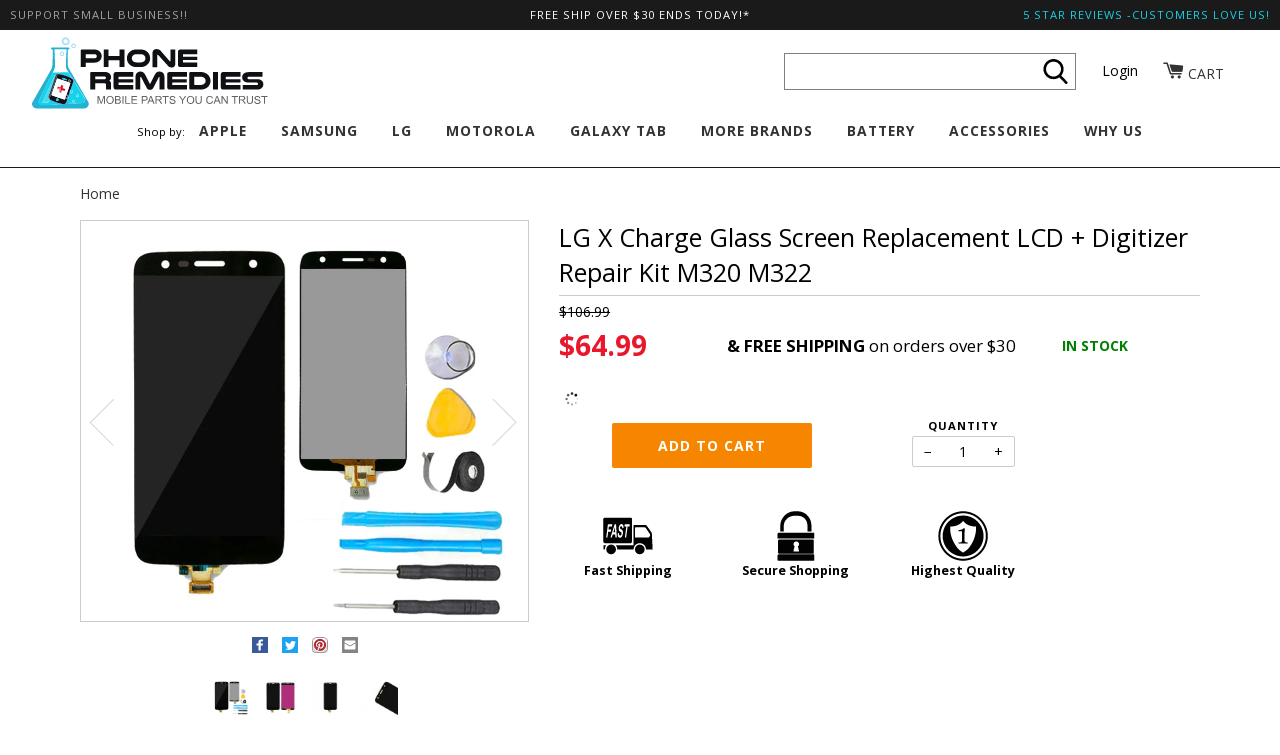

--- FILE ---
content_type: text/html; charset=utf-8
request_url: https://phoneremedies.com/products/lg-x-charge-screen-replacement-lcd-touch-digitizer-premium-repair-kit-m327-black
body_size: 66522
content:
<!doctype html>
<!--[if lt IE 7]><html class="no-js lt-ie9 lt-ie8 lt-ie7" lang="en"> <![endif]-->
<!--[if IE 7]><html class="no-js lt-ie9 lt-ie8" lang="en"> <![endif]-->
<!--[if IE 8]><html class="no-js lt-ie9" lang="en"> <![endif]-->
<!--[if IE 9 ]><html class="ie9 no-js"> <![endif]-->
<!--[if (gt IE 9)|!(IE)]><!--> <html class="no-js" lang="en"> <!--<![endif]-->
<head>




<link rel="preconnect" href="https://fonts.shopifycdn.com" crossorigin />
<link rel="preconnect" href="https://fonts.googleapis.com" crossorigin />

  <meta name="google-site-verification" content="Cq_rSRuyQimCbRrmsRa55HsUPHig0Rf71K5DctX3YgE" />

  <!-- ======================= Pipeline Theme V2.3.1 ========================= -->
  <meta charset="utf-8">
  <meta http-equiv="X-UA-Compatible" content="IE=edge,chrome=1">

  
    <link rel="shortcut icon" href="//phoneremedies.com/cdn/shop/files/favicon_7c5728f3-8107-432c-93d1-104be9243420_32x32.jpg?v=1614306713" type="image/png">
  

  <!-- Title and description ================================================ -->
  <title>
  LG X Charge Screen Replacement LCD Kit &ndash; PhoneRemedies
  </title>

  
  <meta name="description" content="The LG X Charge Glass Screen Replacement Premium Repair Kit includes your screen and tools needed to fix your screen. Popular repair. Buy now.">
  

  <!-- Product meta ========================================================= -->
  <!-- /snippets/social-meta-tags.liquid -->


  <meta property="og:type" content="product">
  <meta property="og:title" content="LG X Charge Glass Screen Replacement LCD + Digitizer Repair Kit M320 M322">
  
  <meta property="og:image" content="http://phoneremedies.com/cdn/shop/products/x_Charge_LCD_grande.jpg?v=1550379332">
  <meta property="og:image:secure_url" content="https://phoneremedies.com/cdn/shop/products/x_Charge_LCD_grande.jpg?v=1550379332">
  
  <meta property="og:image" content="http://phoneremedies.com/cdn/shop/products/lg-x-charge-lcd-replacement_grande.jpg?v=1550379332">
  <meta property="og:image:secure_url" content="https://phoneremedies.com/cdn/shop/products/lg-x-charge-lcd-replacement_grande.jpg?v=1550379332">
  
  <meta property="og:image" content="http://phoneremedies.com/cdn/shop/products/x-charge-screen-glass_grande.jpg?v=1550379332">
  <meta property="og:image:secure_url" content="https://phoneremedies.com/cdn/shop/products/x-charge-screen-glass_grande.jpg?v=1550379332">
  
  <meta property="og:price:amount" content="64.99">
  <meta property="og:price:currency" content="USD">


  <meta property="og:description" content="The LG X Charge Glass Screen Replacement Premium Repair Kit includes your screen and tools needed to fix your screen. Popular repair. Buy now.">

  <meta property="og:url" content="https://phoneremedies.com/products/lg-x-charge-screen-replacement-lcd-touch-digitizer-premium-repair-kit-m327-black">
  <meta property="og:site_name" content="PhoneRemedies">







  <meta name="twitter:card" content="product">
  <meta name="twitter:title" content="LG X Charge Glass Screen Replacement LCD + Digitizer Repair Kit M320 M322">
  <meta name="twitter:description" content="Are you worried you need to buy a new phone due to your cracked screen, touch problems or display issues (can&#39;t see apps etc)? Instead of buying something new, simply repair it!
Our Premium LG X Charge LCD Screen Replacement and Digitizer kit will enable you to fix most problems with an LG X Charge and is considered the easiest screen installation repair. So what are you waiting for? Save your hard-earned money and fix your phone yourself!">
  <meta name="twitter:image" content="https://phoneremedies.com/cdn/shop/products/x_Charge_LCD_medium.jpg?v=1550379332">
  <meta name="twitter:image:width" content="240">
  <meta name="twitter:image:height" content="240">
  <meta name="twitter:label1" content="Price">
  
  <meta name="twitter:data1" content="$64.99 USD">
  
  <meta name="twitter:label2" content="Brand">
  <meta name="twitter:data2" content="LG">
  



  <!-- Helpers ============================================================== -->
  <link rel="canonical" href="https://phoneremedies.com/products/lg-x-charge-screen-replacement-lcd-touch-digitizer-premium-repair-kit-m327-black">
  <meta name="viewport" content="width=device-width,initial-scale=1">
  <meta name="theme-color" content="#333333">

  <!-- CSS ================================================================== -->
  
    
  	
  	<!-- Critical css starts --->

    <style type="text/css">@charset "UTF-8";.btn--large,.h4,.header-logo,.product-form label,.title,h1,h2,h3{font-family:"Open Sans",sans-serif;-webkit-font-smoothing:antialiased}.share__link,.uppercase{font-family:"Open Sans",sans-serif;text-transform:uppercase;letter-spacing:1px;font-size:.8em}body,button,input,select{font-size:14px;line-height:1.6;font-family:"Open Sans",sans-serif;color:#000;font-weight:400;-webkit-font-smoothing:antialiased;-webkit-text-size-adjust:100%}.h4,h1,h2,h3{font-weight:400;margin:0 0 .75em;line-height:1.4}.h4 a{text-decoration:none;font-weight:inherit}.h4{font-size:1.42857em}@media screen and (max-width:480px){h1{font-size:2em}h2{font-size:1.57143em}h3{font-size:1.42857em}.h4{font-size:1.28571em}}p{margin:0 0 15px}b,strong{font-weight:700}hr{clear:both;border-top:solid #ccc;border-width:1px 0 0;height:0;margin:15px 0}*,:after,:before,input{-webkit-box-sizing:border-box;-moz-box-sizing:border-box;box-sizing:border-box}body,html{padding:0;margin:0;height:100%}header,main,nav{display:block}input[type=number]::-webkit-inner-spin-button,input[type=number]::-webkit-outer-spin-button{height:auto}input[type=search]::-webkit-search-cancel-button,input[type=search]::-webkit-search-decoration{-webkit-appearance:none}.grid:after{content:'';display:table;clear:both}.grid{list-style:none;margin:0 0 0 -30px;padding:0}.grid__item{float:left;min-height:1px;padding-left:30px;vertical-align:top;width:100%;-webkit-box-sizing:border-box;-moz-box-sizing:border-box;box-sizing:border-box}.one-half{width:50%}.hide{display:none!important}.text-left{text-align:left!important}.text-center{text-align:center!important}@media only screen and (max-width:768px){.medium-down--one-third{width:33.333%}}@media only screen and (min-width:769px){.large--one-half{width:50%}.large--one-third{width:33.333%}.large--one-quarter,.large--two-eighths{width:25%}.large--five-twelfths{width:41.666%}.large--seven-twelfths{width:58.333%}}body:not(.template-index){background-color:#fff}.wrapper{max-width:1180px;margin:0 auto;padding:0 15px}.wrapper:after{content:'';display:table;clear:both}@media screen and (min-width:480px){.wrapper{padding:0 30px}}.main-content{display:block;padding-bottom:120px}a{color:#333;background:0 0;text-decoration:none}.btn,input[type=submit]{display:inline-block;padding:8px 10px;margin:0;line-height:1.42;font-weight:400;text-decoration:none;text-align:center;vertical-align:middle;white-space:nowrap;border:1px solid transparent;-webkit-appearance:none;-moz-appearance:none;border-radius:2px}.btn.disabled,.btn[disabled]{color:rgba(0,0,0,.3);background-color:rgba(0,0,0,.3)}.btn--large{padding:12px 20px;font-size:1em}ol,ul{margin:0 0 30px;padding:0}ul{list-style:none}ol{list-style:decimal;margin-left:20px}ul ul{margin:4px 0 5px 20px}li{margin-bottom:.25em}table{width:100%;border-collapse:collapse;border-spacing:0}tr{border-bottom:1px solid #ccc}th{font-weight:700}td,th{text-align:left;padding:15px}img{border:0}svg:not(:root){overflow:hidden}.grid__item img{max-width:90%}form{margin-bottom:30px}button,input,select{font-size:1em}button,input[type=number],input[type=search],input[type=submit]{-webkit-appearance:none;-moz-appearance:none}input,select{border-radius:2px;max-width:100%;padding:8px 10px;line-height:1.42}input{display:inline-block;width:auto}button,input[type=submit]{overflow:hidden;white-space:nowrap;text-overflow:ellipsis}input[type=number],input[type=search],select{border:1px solid #ccc;width:100%;max-width:100%;display:block;margin:0 0 1em;background-color:transparent;outline:0}select{-webkit-appearance:none;-moz-appearance:none;appearance:none;background-image:url(https://cdn.shopify.com/s/files/1/1729/4515/t/95/assets/ico-select.svg?v=1831095826900158421);background-repeat:no-repeat;background-position:right 10px center;background-color:transparent;padding-right:28px;text-indent:.01px;text-overflow:''}option{color:#000;background-color:#fff}select::-ms-expand{display:none}label{display:block;margin-bottom:2px;font-weight:700}.input-group{position:relative;display:table;border-collapse:separate}.input-group input::-moz-focus-inner{border:0;padding:0;margin-top:-1px;margin-bottom:-1px}.input-group .btn{height:37px}.icon-fallback-text .icon,.icon:before{display:none}.icon-amazon_payments:before{content:"\e800"}.icon-american_express:before{content:"\41"}.icon-cart:before{content:"\e600"}.icon-diners_club:before{content:"\63"}.icon-discover:before{content:"\44"}.icon-facebook:before{content:"\e609"}.icon-instagram:before{content:"\e907"}.icon-jcb:before{content:"\4a"}.icon-master:before{content:"\e906"}.icon-paypal:before{content:"\50"}.icon-pinterest:before{content:"\e608"}.icon-twitter:before{content:"\54"}.icon-visa:before{content:"\56"}.payment-icons .icon{font-size:30px;line-height:20px}.social-icons li .icon{font-size:26px;line-height:20px}.info-bar{background-color:#1a1a1a;color:#fff;padding:5px 0;min-height:30px}.info-bar a:link{color:#fff;text-decoration:none}.info-bar a:visited{color:rgba(255,255,255,.9);text-decoration:underline}.info-bar .wrapper{position:relative}.info-bar :after{position:absolute;z-index:500;left:0;top:0;width:15px;height:25px;background-color:#1a1a1a}.header-account-link{float:left}.header-message{line-height:20px;margin-bottom:0}.site-header{position:relative;background-color:#fff;border-bottom:1px solid #1a1a1a}.logo-wrapper{max-width:80%}.header-logo{text-align:left;margin:0}.header-logo a{text-decoration:none;color:#333}.header-logo a,.header-logo img{display:block}.header--medium .logo-image{max-height:60px}.search{max-width:100%;margin-bottom:0;display:block}.header-search__wrapper{position:absolute;top:-3px;right:15px}@media screen and (min-width:480px){.header-search__wrapper{right:30px}}.header-search{text-align:right;background-color:#1a1a1a}.header-search .search-bar{position:relative;z-index:100;height:26px;color:#1a1a1a;font-size:16px;padding:0 25px 0 0;text-align:right;border:none;margin-bottom:0;border-bottom:1px solid transparent;border-radius:0px;width:40px}.header-search .search-btn{position:absolute;top:0;right:0;height:26px;border-top-right-radius:2px;border-bottom-right-radius:2px;width:23px;background:url(https://cdn.shopify.com/s/files/1/1729/4515/t/95/assets/search.svg?v=12582423504555882476) right 3px center no-repeat}.header-search .input-group,.main-menu{margin-bottom:0}.main-menu ul{margin:0}.main-menu li{margin:0;display:block}.main-menu a{text-decoration:none;color:#333}.main-menu-dropdown{background-color:#fff}.logo-wrapper--image .header-logo{line-height:0}@media screen and (max-width:768px){input,select{font-size:16px}.nav--mobile{display:block}.nav--desktop{position:absolute;left:-9999px}.nav--mobile .main-menu>li:nth-last-child(2){border-bottom:none}}.nav--mobile .header-logo{text-align:center}.nav--mobile .header-logo a,.nav--mobile .header-logo img{display:inline-block}.nav--mobile .header-logo .logo-image{max-width:80%}.nav--mobile .logo-wrapper{margin-left:10%}.nav--mobile .mobile-wrapper{position:relative}.nav--mobile .mobile-wrapper:after{content:'';display:table;clear:both}.nav--mobile .header-cart,.nav--mobile .header-hamburger{position:absolute;top:50%;z-index:1000;margin-top:-12px;width:25px;height:25px}.nav--mobile .header-hamburger{right:0;background:url(https://cdn.shopify.com/s/files/1/1729/4515/t/95/assets/nav.svg?v=2680302673452242950) left 0 center no-repeat}.nav--mobile .header-cart{left:0;background:url(https://cdn.shopify.com/s/files/1/1729/4515/t/95/assets/cart.svg?v=215084316982813682) left 0 center no-repeat}.nav--mobile .header-cart__bubble{position:absolute;top:50%;margin-top:-14px;left:19px;width:12px;height:12px;border-radius:12px;background-color:#333;color:transparent}.nav--mobile .header-menu,.nav--mobile .main-menu-dropdown{display:none}.nav--mobile .nav-carat{padding-right:9px;padding-left:15px;float:right}.nav--mobile .nav-carat .minus{display:none}.nav--mobile .main-menu li a{display:inline-block;padding-top:15px;padding-bottom:15px;font-family:"Open Sans",sans-serif;text-transform:uppercase;letter-spacing:1px;font-size:.8em}.nav--mobile .main-menu li{display:block;border-bottom:1px solid rgba(26,26,26,.2)}.nav--mobile .main-menu-dropdown ul{margin-left:15px}@media screen and (min-width:768px){.nav--desktop{position:static}.nav--mobile{display:none}.nav--mobile .mobile-wrapper{position:initial}.nav--mobile .header-hamburger{right:30px}.nav--mobile .header-cart{left:30px}.nav--mobile .header-cart__bubble{left:49px}.nav--mobile .header-menu{position:absolute;right:0;background-color:#fff;z-index:9000;border-left:1px solid #1a1a1a;border-bottom:1px solid #1a1a1a;min-width:400px;padding:30px}}.nav--desktop{display:table;width:100%}.nav--desktop .header-logo{margin-bottom:0}.nav--desktop .logo-wrapper,.nav--desktop .mobile-wrapper{float:none;display:table-cell;vertical-align:middle}.nav--desktop .header-cart__bubble,.nav--desktop .header-hamburger,.nav--desktop .nav-carat{display:none!important}.nav--desktop .main-menu{font-size:1.1em;display:inline-block}.nav--desktop .main-menu>li{display:inline-block}.nav--desktop .main-menu>li:first-child a{margin-left:10px}.nav--desktop .main-menu>li>div>a{display:block;margin-left:30px;white-space:nowrap;font-family:"Open Sans",sans-serif;text-transform:uppercase;letter-spacing:1px;font-size:.9em;font-weight:700;padding-top:10px!important;padding-bottom:25px!important}.nav--desktop .main-menu-dropdown{text-align:left}.nav--desktop .main-menu-dropdown li{padding-top:3.75px}.nav--desktop .main-menu-dropdown li .child-links{line-height:18px}.nav--desktop .grandparent>.main-menu-dropdown{display:none;position:absolute;background-color:#fff;width:100%;left:0;margin:0;z-index:5000;border-bottom:1px solid #1a1a1a}.nav--desktop .grandparent>.main-menu-dropdown ul{max-width:1050px;margin:0 auto}.nav--desktop .grandparent>.main-menu-dropdown ul:after{content:'';display:table;clear:both}.nav--desktop .grandparent>.main-menu-dropdown ul:first-child{padding-left:0}.nav--desktop .grandparent .parent .child a{font-family:"Open Sans",sans-serif;text-transform:uppercase;letter-spacing:1px;font-size:.8em}.nav--desktop .grandparent>.main-menu-dropdown>ul>.parent{float:left;min-height:1px;padding-top:0px;padding-bottom:15px;vertical-align:top;-webkit-box-sizing:border-box;-moz-box-sizing:border-box;box-sizing:border-box}.nav--desktop .kids-2.grandparent>.main-menu-dropdown>ul>li{width:50%}.nav--desktop .kids-2.grandparent>.main-menu-dropdown>ul>li:nth-child(2n+1){clear:both}.nav--desktop .kids-6.grandparent>.main-menu-dropdown>ul>li{width:33.333%}.nav--desktop .kids-6.grandparent>.main-menu-dropdown>ul>li:nth-child(3n+1){clear:both}.nav--desktop .kids-4.grandparent>.main-menu-dropdown>ul>li,.nav--desktop .kids-7.grandparent>.main-menu-dropdown>ul>li,.nav--desktop .kids-8.grandparent>.main-menu-dropdown>ul>li{width:25%}.nav--desktop .kids-4.grandparent>.main-menu-dropdown>ul>li:nth-child(4n+1),.nav--desktop .kids-7.grandparent>.main-menu-dropdown>ul>li:nth-child(4n+1),.nav--desktop .kids-8.grandparent>.main-menu-dropdown>ul>li:nth-child(4n+1){clear:both}.nav--desktop .kids-5.grandparent>.main-menu-dropdown>ul>li{width:20%}.nav--desktop .kids-5.grandparent>.main-menu-dropdown>ul>li:nth-child(5n+1){clear:both}.add-to-cart__wrapper{margin-top:0}.breadcrumb{margin-top:-30px;font-size:1em}.breadcrumb a,.breadcrumb span{display:inline-block;padding:15px 7px 15px 0;margin-right:7px;text-decoration:none}.breadcrumb a:first-child{padding-left:0}.template-product .main-content{padding-bottom:0}.product-page{padding-top:30px;padding-bottom:30px;background-color:#f6f6f6}.product-form__variants{margin:0 auto 2em;border-left:none;border-right:none;border-top:none;border-radius:0px;text-align-last:center;padding-left:28px;display:none}.no-js .product-form__variants{display:block}.quantity-selector__wrapper label{margin-top:3em;text-align:center;font-family:"Open Sans",sans-serif;text-transform:uppercase;letter-spacing:1px;font-size:.8em}.product__slides{margin-bottom:30px;overflow-y:hidden}.product__slides img{display:block;margin:0 auto}@media screen and (max-width:768px){.product__photo,.product__photo img{max-height:480px}}@media screen and (min-width:768px){.product__photo,.product__photo img{max-height:720px}}.product-form label{margin-top:2em}.share{padding-bottom:30px}.share__link{text-decoration:none;margin-left:15px;margin-right:15px}.hidden-count{display:none}button::-moz-focus-inner{padding:0;border:0}#invisibleBreakpointHook{position:fixed}@media screen and (max-width:768px){#invisibleBreakpointHook{position:relative}}h1{font-size:2.3em}h2{font-size:1.4em}h3{font-size:1.3em}.main-content{margin-top:0}a.nav-carat{font-size:2em!important;padding:0!important;text-align:center!important;width:17px!important}.breadcrumb{margin-bottom:0}.btn,input[type=submit]{background-color:#20bbd3;color:#fff;text-transform:capitalize}#IdYourIpad,#IdYourIphone,#IdYourOther,#ShippingOptions,#WhatPart{position:fixed;top:0;left:0;display:none;width:100vw;height:100vh;background-color:rgba(0,0,0,.5);z-index:998}#IdYourIpad img,#IdYourIphone img,#WhatPart img{margin:0 auto;display:block}#IdYourIpad .content-container,#IdYourIphone .content-container,#IdYourOther .content-container,#ShippingOptions .content-container,#WhatPart .content-container{width:635px;max-width:100%;background-color:#fff;position:fixed;top:50%!important;left:50%;padding:15px 15px 5px;-webkit-transform:translate(-50%,-50%);-ms-transform:translate(-50%,-50%);transform:translate(-50%,-50%);z-index:999}#IdYourIpad #close-button-container,#IdYourIphone #close-button-container,#IdYourOther #close-button-container,#ShippingOptions #close-button-container,#WhatPart #close-button-container{position:absolute;top:5px;right:10px}#IdYourIpad #close-button-container span,#IdYourIphone #close-button-container span,#IdYourOther #close-button-container span,#ShippingOptions #close-button-container span,#WhatPart #close-button-container span{display:inline-block}#IdYourIpad #close-button-container .x-part,#IdYourIphone #close-button-container .x-part,#IdYourOther #close-button-container .x-part,#ShippingOptions #close-button-container .x-part,#WhatPart #close-button-container .x-part{margin-right:5px}#IdYourIpad .title,#IdYourIphone .title,#IdYourOther .title,#WhatPart .title{background-color:#20bbd3;margin:20px 0 10px;color:#fff;font-size:30px}#IdYourIpad table,#IdYourIphone table,#ShippingOptions table,#WhatPart table{border-collapse:collapse;border-spacing:0;margin-bottom:10px}#IdYourIpad table td,#IdYourIphone table td,#ShippingOptions table td,#WhatPart table td{text-align:center;border:1px solid #ccc}#IdYourIpad table th,#IdYourIphone table th,#ShippingOptions table th,#WhatPart table th{width:33.333%;border-top:none;border-right:none;border-left:none}#IdYourIpad table .tg-yzt1,#IdYourIphone table .tg-yzt1,#WhatPart table .tg-yzt1{background-color:#efefef}#IdYourIpad table+span,#IdYourIphone table+span{font-weight:700;font-size:1.7em;text-align:center}#IdYourIpad table,#IdYourIphone table{font-size:.8em}#IdYourIpad table th,#IdYourIphone table th{width:auto}#IdYourIpad table .tg-yzt1,#IdYourIphone table .tg-yzt1{background-color:transparent}#IdYourIpad table td,#IdYourIphone table td{border:none;padding:5px;text-align:left}#IdYourOther .list-title{font-weight:700}#IdYourOther li{margin-bottom:0}#IdYourOther ol{margin-top:10px;margin-bottom:10px}.site-header .wrapper{margin:0;max-width:1920px}.info-bar{position:relative}.info-bar .header_message_left{position:absolute;left:10px;top:5px;z-index:999;color:#a1a1a1}.info-bar .header_message_right{position:absolute;right:10px;top:5px;z-index:999;color:#18d2e6}.info-bar .header_message_right a{color:#18d2e6}.nav--desktop>.logo-wrapper{display:block;width:250px;float:left}.nav--desktop>.logo-wrapper img{max-height:80px;height:80px;width:auto}.nav--desktop>.cart-icon-link{float:right;margin-right:2vw;margin-top:25px}.nav--desktop>.cart-icon-link i{font-size:1.5em}.nav--desktop>.cart-icon-link span{display:inline-block}.nav--desktop>.header-account-link{float:right;margin-right:2vw;margin-top:30px}.nav--desktop>.header-account-link a{color:#000}.nav--desktop>.header-search{float:right;background-color:transparent;margin-right:2vw}.nav--desktop>.header-search form{background-color:#fff;border:1px solid gray;margin-top:23px}.nav--desktop>.header-search form button{padding:0;color:#000;background-image:url(https://cdn.shopify.com/s/files/1/1729/4515/t/95/assets/svg-search.svg?v=5401457034288263842);background-position:right 1px center;height:100%;width:27px;margin-right:5px}.nav--desktop>.header-search input[class=search-bar]{width:250px;height:35px;padding:0 0 0 10px;margin-right:40px;text-align:left;color:#000}.nav--desktop .mobile-wrapper .logo-wrapper{display:none}.nav--desktop .header-menu{text-align:center}.nav--desktop .header-menu .shop-by{display:inline-block}.nav--desktop .shop-by{font-size:.8em}.nav--desktop .parent-links>.nav-link{text-decoration:underline}.nav--mobile .header-logo{padding:5px 0}.nav--mobile .header-logo img{width:150px}.template-product h1{font-size:25px;margin-bottom:0}.template-product h2{font-weight:700;text-transform:uppercase}.template-product h3{font-weight:700}.template-product .product-page{background-color:transparent}.template-product .product-single{margin-bottom:25px}.template-product hr{margin:5px 0}.template-product #ComparePrice-product{text-decoration:line-through}.template-product .price-promo-banner,.template-product .stock-status{display:inline-block}.template-product .price-promo-banner{font-size:1.2em;margin-top:10px}.template-product .stock-status{text-transform:uppercase;font-weight:700;margin-top:12px}.template-product .stock-status.green{color:green}.template-product .quantity-selector__wrapper{float:right;padding-right:25%}.template-product .quantity-selector__wrapper label{margin-top:0}.template-product .add-to-cart__wrapper .button-wrapper button{display:block;margin:6px auto 0}.template-product .add-to-cart-icons p{font-size:.9em}.template-product button.addToCart{width:200px;background-color:#f68600;text-transform:uppercase;font-weight:700;margin-top:10px;overflow:visible;position:relative}.template-product .add-to-cart-icons img{max-width:50px;max-height:50px;display:block;margin:0 auto}.template-product .add-to-cart-icons img+p{font-weight:700}.template-product .product-social-icons a.facebook svg{fill:white;background-color:#3a5998}.template-product .product-social-icons a.twitter svg{fill:white;background-color:#1da1f2}.template-product .product-social-icons a.email svg{fill:white;background-color:#848484}.template-product .product-social-icons img{max-width:16px;max-height:16px}.template-product .product-social-icons .share{padding:10px 0}.template-product .product-social-icons .share__link{margin:0 5px}.template-product .transformer-tabs ul{list-style:none;padding:0;margin:0;border-bottom:1px solid #ccc}.template-product .transformer-tabs li{display:inline-block;padding:0;vertical-align:bottom;margin-bottom:0}.template-product .transformer-tabs li .active{background-color:#fff;border-radius:2px 2px 0 0;border:1px solid #ccc;border-bottom:none}.template-product .transformer-tabs a{display:inline-block;text-decoration:none;padding:.5rem;border:1px solid transparent;border-bottom:none;margin-bottom:-1px}.template-product .transformer-tabs a.active{position:relative}.template-product .tabs>div{display:none;padding:1rem;background:0 0;margin-bottom:30px}.template-product .tabs>div ul{padding-left:1.7em}.template-product .tabs>div li{list-style-type:disc;line-height:22px}.template-product .tabs>.active{display:block}.template-product .tabs>#tab-2 h2{color:#20bbd3}.template-product .tabs>#tab-2 .tab-promo-banner{color:#ea2b3e;font-weight:700}.template-product .tabs>#tab-2 table{font-size:.8em}.template-product .tabs .grid__item.features ul:first-of-type li{font-weight:700}.template-product .tabs .grid__item.compatibility{border-right:1px solid #ccc;padding-right:10px}.template-product button.addToCart .tip-content{position:absolute;top:3px;right:9999px;width:260px;margin-right:-220px;padding:10px;color:#fff;background:#333;font-size:11px;-webkit-box-shadow:2px 2px 5px #aaa;-moz-box-shadow:2px 2px 5px #aaa;box-shadow:2px 2px 5px #aaa;opacity:0}.template-product button.addToCart .tip-content:before{content:' ';position:absolute;top:50%;left:-16px;width:0;height:0;margin-top:-8px;border:8px solid transparent;border-right-color:#333}@media only screen and (max-width:1000px){.template-product button.addToCart.disabled .tip-content{top:-3px;right:-60px;opacity:1}}@media screen and (max-width:480px){#invisibleBreakpointHook{position:static}.main-content{margin-top:25px}.template-product button.addToCart.disabled .tip-content{right:90px;top:50px}.template-product button.addToCart .tip-content:before{top:-8px;left:5px;border-bottom-color:#333;border-right-color:transparent}}@media screen and (max-width:768px) and (max-width:480px){.template-product .quantity-selector__wrapper{padding-right:0}.template-product button.addToCart{width:150px}}footer.site-footer-wrapper .social-icons .icon{color:#888}@font-face{font-family:'Open Sans';font-style:normal;font-weight:400;src:url(https://fonts.gstatic.com/s/opensans/v18/mem8YaGs126MiZpBA-UFVZ0b.woff2) format('woff2')}@font-face{font-family:'Open Sans';font-style:normal;font-weight:700;src:url(https://fonts.gstatic.com/s/opensans/v18/mem5YaGs126MiZpBA-UN7rgOUuhp.woff2) format('woff2')}@font-face{font-family:'Open Sans';font-style:normal;font-weight:800;src:url(https://fonts.gstatic.com/s/opensans/v18/mem5YaGs126MiZpBA-UN8rsOUuhp.woff2) format('woff2')}.saHeaderSeal{position:relative!important;text-align:right!important;margin-top:18px!important}.header-search{padding-left:25px!important}.spr-form{border-color:#ececec}@media screen and (min-width:769px){.shopperlink{display:block!important;padding-left:29px!important}}@media screen and (max-width:768px){#ShippingOptions .content-container{font-size:12px!important}.template-product .product-page{padding-top:0}.template-product .tabs h2{margin-top:20px}.shopperlink{display:block!important;width:100%!important;text-align:center!important}}</style>

<!-- Critical css ends --->

  
	<link rel="preload" href="//phoneremedies.com/cdn/shop/t/98/assets/style.scss.css?v=157347146573005655591700816917" as="style" onload="this.rel='stylesheet'">
    <!-- Modernizr ============================================================ -->
    <script>
/* Modernizr 2.8.3 (Custom Build) | MIT & BSD
 * Build: http://modernizr.com/download/#-fontface-csstransforms-csstransforms3d-touch-cssclasses-teststyles-testprop-testallprops-prefixes-domprefixes-cssclassprefix:supports!
 */
;window.Modernizr=function(a,b,c){function z(a){j.cssText=a}function A(a,b){return z(m.join(a+";")+(b||""))}function B(a,b){return typeof a===b}function C(a,b){return!!~(""+a).indexOf(b)}function D(a,b){for(var d in a){var e=a[d];if(!C(e,"-")&&j[e]!==c)return b=="pfx"?e:!0}return!1}function E(a,b,d){for(var e in a){var f=b[a[e]];if(f!==c)return d===!1?a[e]:B(f,"function")?f.bind(d||b):f}return!1}function F(a,b,c){var d=a.charAt(0).toUpperCase()+a.slice(1),e=(a+" "+o.join(d+" ")+d).split(" ");return B(b,"string")||B(b,"undefined")?D(e,b):(e=(a+" "+p.join(d+" ")+d).split(" "),E(e,b,c))}var d="2.8.3",e={},f=!0,g=b.documentElement,h="modernizr",i=b.createElement(h),j=i.style,k,l={}.toString,m=" -webkit- -moz- -o- -ms- ".split(" "),n="Webkit Moz O ms",o=n.split(" "),p=n.toLowerCase().split(" "),q={},r={},s={},t=[],u=t.slice,v,w=function(a,c,d,e){var f,i,j,k,l=b.createElement("div"),m=b.body,n=m||b.createElement("body");if(parseInt(d,10))while(d--)j=b.createElement("div"),j.id=e?e[d]:h+(d+1),l.appendChild(j);return f=["&#173;",'<style id="s',h,'">',a,"</style>"].join(""),l.id=h,(m?l:n).innerHTML+=f,n.appendChild(l),m||(n.style.background="",n.style.overflow="hidden",k=g.style.overflow,g.style.overflow="hidden",g.appendChild(n)),i=c(l,a),m?l.parentNode.removeChild(l):(n.parentNode.removeChild(n),g.style.overflow=k),!!i},x={}.hasOwnProperty,y;!B(x,"undefined")&&!B(x.call,"undefined")?y=function(a,b){return x.call(a,b)}:y=function(a,b){return b in a&&B(a.constructor.prototype[b],"undefined")},Function.prototype.bind||(Function.prototype.bind=function(b){var c=this;if(typeof c!="function")throw new TypeError;var d=u.call(arguments,1),e=function(){if(this instanceof e){var a=function(){};a.prototype=c.prototype;var f=new a,g=c.apply(f,d.concat(u.call(arguments)));return Object(g)===g?g:f}return c.apply(b,d.concat(u.call(arguments)))};return e}),q.touch=function(){var c;return"ontouchstart"in a||a.DocumentTouch&&b instanceof DocumentTouch?c=!0:w(["@media (",m.join("touch-enabled),("),h,")","{#modernizr{top:9px;position:absolute}}"].join(""),function(a){c=a.offsetTop===9}),c},q.csstransforms=function(){return!!F("transform")},q.csstransforms3d=function(){var a=!!F("perspective");return a&&"webkitPerspective"in g.style&&w("@media (transform-3d),(-webkit-transform-3d){#modernizr{left:9px;position:absolute;height:3px;}}",function(b,c){a=b.offsetLeft===9&&b.offsetHeight===3}),a},q.fontface=function(){var a;return w('@font-face {font-family:"font";src:url("https://")}',function(c,d){var e=b.getElementById("smodernizr"),f=e.sheet||e.styleSheet,g=f?f.cssRules&&f.cssRules[0]?f.cssRules[0].cssText:f.cssText||"":"";a=/src/i.test(g)&&g.indexOf(d.split(" ")[0])===0}),a};for(var G in q)y(q,G)&&(v=G.toLowerCase(),e[v]=q[G](),t.push((e[v]?"":"no-")+v));return e.addTest=function(a,b){if(typeof a=="object")for(var d in a)y(a,d)&&e.addTest(d,a[d]);else{a=a.toLowerCase();if(e[a]!==c)return e;b=typeof b=="function"?b():b,typeof f!="undefined"&&f&&(g.className+=" supports-"+(b?"":"no-")+a),e[a]=b}return e},z(""),i=k=null,e._version=d,e._prefixes=m,e._domPrefixes=p,e._cssomPrefixes=o,e.testProp=function(a){return D([a])},e.testAllProps=F,e.testStyles=w,g.className=g.className.replace(/(^|\s)no-js(\s|$)/,"$1$2")+(f?" supports-js supports-"+t.join(" supports-"):""),e}(this,this.document);
</script>

    <!-- jQuery v2.2.3 ======================================================== -->
    <script>
	/*! jQuery v2.2.3 | (c) jQuery Foundation | jquery.org/license */
!function(a,b){"object"==typeof module&&"object"==typeof module.exports?module.exports=a.document?b(a,!0):function(a){if(!a.document)throw new Error("jQuery requires a window with a document");return b(a)}:b(a)}("undefined"!=typeof window?window:this,function(a,b){var c=[],d=a.document,e=c.slice,f=c.concat,g=c.push,h=c.indexOf,i={},j=i.toString,k=i.hasOwnProperty,l={},m="2.2.3",n=function(a,b){return new n.fn.init(a,b)},o=/^[\s\uFEFF\xA0]+|[\s\uFEFF\xA0]+$/g,p=/^-ms-/,q=/-([\da-z])/gi,r=function(a,b){return b.toUpperCase()};n.fn=n.prototype={jquery:m,constructor:n,selector:"",length:0,toArray:function(){return e.call(this)},get:function(a){return null!=a?0>a?this[a+this.length]:this[a]:e.call(this)},pushStack:function(a){var b=n.merge(this.constructor(),a);return b.prevObject=this,b.context=this.context,b},each:function(a){return n.each(this,a)},map:function(a){return this.pushStack(n.map(this,function(b,c){return a.call(b,c,b)}))},slice:function(){return this.pushStack(e.apply(this,arguments))},first:function(){return this.eq(0)},last:function(){return this.eq(-1)},eq:function(a){var b=this.length,c=+a+(0>a?b:0);return this.pushStack(c>=0&&b>c?[this[c]]:[])},end:function(){return this.prevObject||this.constructor()},push:g,sort:c.sort,splice:c.splice},n.extend=n.fn.extend=function(){var a,b,c,d,e,f,g=arguments[0]||{},h=1,i=arguments.length,j=!1;for("boolean"==typeof g&&(j=g,g=arguments[h]||{},h++),"object"==typeof g||n.isFunction(g)||(g={}),h===i&&(g=this,h--);i>h;h++)if(null!=(a=arguments[h]))for(b in a)c=g[b],d=a[b],g!==d&&(j&&d&&(n.isPlainObject(d)||(e=n.isArray(d)))?(e?(e=!1,f=c&&n.isArray(c)?c:[]):f=c&&n.isPlainObject(c)?c:{},g[b]=n.extend(j,f,d)):void 0!==d&&(g[b]=d));return g},n.extend({expando:"jQuery"+(m+Math.random()).replace(/\D/g,""),isReady:!0,error:function(a){throw new Error(a)},noop:function(){},isFunction:function(a){return"function"===n.type(a)},isArray:Array.isArray,isWindow:function(a){return null!=a&&a===a.window},isNumeric:function(a){var b=a&&a.toString();return!n.isArray(a)&&b-parseFloat(b)+1>=0},isPlainObject:function(a){var b;if("object"!==n.type(a)||a.nodeType||n.isWindow(a))return!1;if(a.constructor&&!k.call(a,"constructor")&&!k.call(a.constructor.prototype||{},"isPrototypeOf"))return!1;for(b in a);return void 0===b||k.call(a,b)},isEmptyObject:function(a){var b;for(b in a)return!1;return!0},type:function(a){return null==a?a+"":"object"==typeof a||"function"==typeof a?i[j.call(a)]||"object":typeof a},globalEval:function(a){var b,c=eval;a=n.trim(a),a&&(1===a.indexOf("use strict")?(b=d.createElement("script"),b.text=a,d.head.appendChild(b).parentNode.removeChild(b)):c(a))},camelCase:function(a){return a.replace(p,"ms-").replace(q,r)},nodeName:function(a,b){return a.nodeName&&a.nodeName.toLowerCase()===b.toLowerCase()},each:function(a,b){var c,d=0;if(s(a)){for(c=a.length;c>d;d++)if(b.call(a[d],d,a[d])===!1)break}else for(d in a)if(b.call(a[d],d,a[d])===!1)break;return a},trim:function(a){return null==a?"":(a+"").replace(o,"")},makeArray:function(a,b){var c=b||[];return null!=a&&(s(Object(a))?n.merge(c,"string"==typeof a?[a]:a):g.call(c,a)),c},inArray:function(a,b,c){return null==b?-1:h.call(b,a,c)},merge:function(a,b){for(var c=+b.length,d=0,e=a.length;c>d;d++)a[e++]=b[d];return a.length=e,a},grep:function(a,b,c){for(var d,e=[],f=0,g=a.length,h=!c;g>f;f++)d=!b(a[f],f),d!==h&&e.push(a[f]);return e},map:function(a,b,c){var d,e,g=0,h=[];if(s(a))for(d=a.length;d>g;g++)e=b(a[g],g,c),null!=e&&h.push(e);else for(g in a)e=b(a[g],g,c),null!=e&&h.push(e);return f.apply([],h)},guid:1,proxy:function(a,b){var c,d,f;return"string"==typeof b&&(c=a[b],b=a,a=c),n.isFunction(a)?(d=e.call(arguments,2),f=function(){return a.apply(b||this,d.concat(e.call(arguments)))},f.guid=a.guid=a.guid||n.guid++,f):void 0},now:Date.now,support:l}),"function"==typeof Symbol&&(n.fn[Symbol.iterator]=c[Symbol.iterator]),n.each("Boolean Number String Function Array Date RegExp Object Error Symbol".split(" "),function(a,b){i["[object "+b+"]"]=b.toLowerCase()});function s(a){var b=!!a&&"length"in a&&a.length,c=n.type(a);return"function"===c||n.isWindow(a)?!1:"array"===c||0===b||"number"==typeof b&&b>0&&b-1 in a}var t=function(a){var b,c,d,e,f,g,h,i,j,k,l,m,n,o,p,q,r,s,t,u="sizzle"+1*new Date,v=a.document,w=0,x=0,y=ga(),z=ga(),A=ga(),B=function(a,b){return a===b&&(l=!0),0},C=1<<31,D={}.hasOwnProperty,E=[],F=E.pop,G=E.push,H=E.push,I=E.slice,J=function(a,b){for(var c=0,d=a.length;d>c;c++)if(a[c]===b)return c;return-1},K="checked|selected|async|autofocus|autoplay|controls|defer|disabled|hidden|ismap|loop|multiple|open|readonly|required|scoped",L="[\\x20\\t\\r\\n\\f]",M="(?:\\\\.|[\\w-]|[^\\x00-\\xa0])+",N="\\["+L+"*("+M+")(?:"+L+"*([*^$|!~]?=)"+L+"*(?:'((?:\\\\.|[^\\\\'])*)'|\"((?:\\\\.|[^\\\\\"])*)\"|("+M+"))|)"+L+"*\\]",O=":("+M+")(?:\\((('((?:\\\\.|[^\\\\'])*)'|\"((?:\\\\.|[^\\\\\"])*)\")|((?:\\\\.|[^\\\\()[\\]]|"+N+")*)|.*)\\)|)",P=new RegExp(L+"+","g"),Q=new RegExp("^"+L+"+|((?:^|[^\\\\])(?:\\\\.)*)"+L+"+$","g"),R=new RegExp("^"+L+"*,"+L+"*"),S=new RegExp("^"+L+"*([>+~]|"+L+")"+L+"*"),T=new RegExp("="+L+"*([^\\]'\"]*?)"+L+"*\\]","g"),U=new RegExp(O),V=new RegExp("^"+M+"$"),W={ID:new RegExp("^#("+M+")"),CLASS:new RegExp("^\\.("+M+")"),TAG:new RegExp("^("+M+"|[*])"),ATTR:new RegExp("^"+N),PSEUDO:new RegExp("^"+O),CHILD:new RegExp("^:(only|first|last|nth|nth-last)-(child|of-type)(?:\\("+L+"*(even|odd|(([+-]|)(\\d*)n|)"+L+"*(?:([+-]|)"+L+"*(\\d+)|))"+L+"*\\)|)","i"),bool:new RegExp("^(?:"+K+")$","i"),needsContext:new RegExp("^"+L+"*[>+~]|:(even|odd|eq|gt|lt|nth|first|last)(?:\\("+L+"*((?:-\\d)?\\d*)"+L+"*\\)|)(?=[^-]|$)","i")},X=/^(?:input|select|textarea|button)$/i,Y=/^h\d$/i,Z=/^[^{]+\{\s*\[native \w/,$=/^(?:#([\w-]+)|(\w+)|\.([\w-]+))$/,_=/[+~]/,aa=/'|\\/g,ba=new RegExp("\\\\([\\da-f]{1,6}"+L+"?|("+L+")|.)","ig"),ca=function(a,b,c){var d="0x"+b-65536;return d!==d||c?b:0>d?String.fromCharCode(d+65536):String.fromCharCode(d>>10|55296,1023&d|56320)},da=function(){m()};try{H.apply(E=I.call(v.childNodes),v.childNodes),E[v.childNodes.length].nodeType}catch(ea){H={apply:E.length?function(a,b){G.apply(a,I.call(b))}:function(a,b){var c=a.length,d=0;while(a[c++]=b[d++]);a.length=c-1}}}function fa(a,b,d,e){var f,h,j,k,l,o,r,s,w=b&&b.ownerDocument,x=b?b.nodeType:9;if(d=d||[],"string"!=typeof a||!a||1!==x&&9!==x&&11!==x)return d;if(!e&&((b?b.ownerDocument||b:v)!==n&&m(b),b=b||n,p)){if(11!==x&&(o=$.exec(a)))if(f=o[1]){if(9===x){if(!(j=b.getElementById(f)))return d;if(j.id===f)return d.push(j),d}else if(w&&(j=w.getElementById(f))&&t(b,j)&&j.id===f)return d.push(j),d}else{if(o[2])return H.apply(d,b.getElementsByTagName(a)),d;if((f=o[3])&&c.getElementsByClassName&&b.getElementsByClassName)return H.apply(d,b.getElementsByClassName(f)),d}if(c.qsa&&!A[a+" "]&&(!q||!q.test(a))){if(1!==x)w=b,s=a;else if("object"!==b.nodeName.toLowerCase()){(k=b.getAttribute("id"))?k=k.replace(aa,"\\$&"):b.setAttribute("id",k=u),r=g(a),h=r.length,l=V.test(k)?"#"+k:"[id='"+k+"']";while(h--)r[h]=l+" "+qa(r[h]);s=r.join(","),w=_.test(a)&&oa(b.parentNode)||b}if(s)try{return H.apply(d,w.querySelectorAll(s)),d}catch(y){}finally{k===u&&b.removeAttribute("id")}}}return i(a.replace(Q,"$1"),b,d,e)}function ga(){var a=[];function b(c,e){return a.push(c+" ")>d.cacheLength&&delete b[a.shift()],b[c+" "]=e}return b}function ha(a){return a[u]=!0,a}function ia(a){var b=n.createElement("div");try{return!!a(b)}catch(c){return!1}finally{b.parentNode&&b.parentNode.removeChild(b),b=null}}function ja(a,b){var c=a.split("|"),e=c.length;while(e--)d.attrHandle[c[e]]=b}function ka(a,b){var c=b&&a,d=c&&1===a.nodeType&&1===b.nodeType&&(~b.sourceIndex||C)-(~a.sourceIndex||C);if(d)return d;if(c)while(c=c.nextSibling)if(c===b)return-1;return a?1:-1}function la(a){return function(b){var c=b.nodeName.toLowerCase();return"input"===c&&b.type===a}}function ma(a){return function(b){var c=b.nodeName.toLowerCase();return("input"===c||"button"===c)&&b.type===a}}function na(a){return ha(function(b){return b=+b,ha(function(c,d){var e,f=a([],c.length,b),g=f.length;while(g--)c[e=f[g]]&&(c[e]=!(d[e]=c[e]))})})}function oa(a){return a&&"undefined"!=typeof a.getElementsByTagName&&a}c=fa.support={},f=fa.isXML=function(a){var b=a&&(a.ownerDocument||a).documentElement;return b?"HTML"!==b.nodeName:!1},m=fa.setDocument=function(a){var b,e,g=a?a.ownerDocument||a:v;return g!==n&&9===g.nodeType&&g.documentElement?(n=g,o=n.documentElement,p=!f(n),(e=n.defaultView)&&e.top!==e&&(e.addEventListener?e.addEventListener("unload",da,!1):e.attachEvent&&e.attachEvent("onunload",da)),c.attributes=ia(function(a){return a.className="i",!a.getAttribute("className")}),c.getElementsByTagName=ia(function(a){return a.appendChild(n.createComment("")),!a.getElementsByTagName("*").length}),c.getElementsByClassName=Z.test(n.getElementsByClassName),c.getById=ia(function(a){return o.appendChild(a).id=u,!n.getElementsByName||!n.getElementsByName(u).length}),c.getById?(d.find.ID=function(a,b){if("undefined"!=typeof b.getElementById&&p){var c=b.getElementById(a);return c?[c]:[]}},d.filter.ID=function(a){var b=a.replace(ba,ca);return function(a){return a.getAttribute("id")===b}}):(delete d.find.ID,d.filter.ID=function(a){var b=a.replace(ba,ca);return function(a){var c="undefined"!=typeof a.getAttributeNode&&a.getAttributeNode("id");return c&&c.value===b}}),d.find.TAG=c.getElementsByTagName?function(a,b){return"undefined"!=typeof b.getElementsByTagName?b.getElementsByTagName(a):c.qsa?b.querySelectorAll(a):void 0}:function(a,b){var c,d=[],e=0,f=b.getElementsByTagName(a);if("*"===a){while(c=f[e++])1===c.nodeType&&d.push(c);return d}return f},d.find.CLASS=c.getElementsByClassName&&function(a,b){return"undefined"!=typeof b.getElementsByClassName&&p?b.getElementsByClassName(a):void 0},r=[],q=[],(c.qsa=Z.test(n.querySelectorAll))&&(ia(function(a){o.appendChild(a).innerHTML="<a id='"+u+"'></a><select id='"+u+"-\r\\' msallowcapture=''><option selected=''></option></select>",a.querySelectorAll("[msallowcapture^='']").length&&q.push("[*^$]="+L+"*(?:''|\"\")"),a.querySelectorAll("[selected]").length||q.push("\\["+L+"*(?:value|"+K+")"),a.querySelectorAll("[id~="+u+"-]").length||q.push("~="),a.querySelectorAll(":checked").length||q.push(":checked"),a.querySelectorAll("a#"+u+"+*").length||q.push(".#.+[+~]")}),ia(function(a){var b=n.createElement("input");b.setAttribute("type","hidden"),a.appendChild(b).setAttribute("name","D"),a.querySelectorAll("[name=d]").length&&q.push("name"+L+"*[*^$|!~]?="),a.querySelectorAll(":enabled").length||q.push(":enabled",":disabled"),a.querySelectorAll("*,:x"),q.push(",.*:")})),(c.matchesSelector=Z.test(s=o.matches||o.webkitMatchesSelector||o.mozMatchesSelector||o.oMatchesSelector||o.msMatchesSelector))&&ia(function(a){c.disconnectedMatch=s.call(a,"div"),s.call(a,"[s!='']:x"),r.push("!=",O)}),q=q.length&&new RegExp(q.join("|")),r=r.length&&new RegExp(r.join("|")),b=Z.test(o.compareDocumentPosition),t=b||Z.test(o.contains)?function(a,b){var c=9===a.nodeType?a.documentElement:a,d=b&&b.parentNode;return a===d||!(!d||1!==d.nodeType||!(c.contains?c.contains(d):a.compareDocumentPosition&&16&a.compareDocumentPosition(d)))}:function(a,b){if(b)while(b=b.parentNode)if(b===a)return!0;return!1},B=b?function(a,b){if(a===b)return l=!0,0;var d=!a.compareDocumentPosition-!b.compareDocumentPosition;return d?d:(d=(a.ownerDocument||a)===(b.ownerDocument||b)?a.compareDocumentPosition(b):1,1&d||!c.sortDetached&&b.compareDocumentPosition(a)===d?a===n||a.ownerDocument===v&&t(v,a)?-1:b===n||b.ownerDocument===v&&t(v,b)?1:k?J(k,a)-J(k,b):0:4&d?-1:1)}:function(a,b){if(a===b)return l=!0,0;var c,d=0,e=a.parentNode,f=b.parentNode,g=[a],h=[b];if(!e||!f)return a===n?-1:b===n?1:e?-1:f?1:k?J(k,a)-J(k,b):0;if(e===f)return ka(a,b);c=a;while(c=c.parentNode)g.unshift(c);c=b;while(c=c.parentNode)h.unshift(c);while(g[d]===h[d])d++;return d?ka(g[d],h[d]):g[d]===v?-1:h[d]===v?1:0},n):n},fa.matches=function(a,b){return fa(a,null,null,b)},fa.matchesSelector=function(a,b){if((a.ownerDocument||a)!==n&&m(a),b=b.replace(T,"='$1']"),c.matchesSelector&&p&&!A[b+" "]&&(!r||!r.test(b))&&(!q||!q.test(b)))try{var d=s.call(a,b);if(d||c.disconnectedMatch||a.document&&11!==a.document.nodeType)return d}catch(e){}return fa(b,n,null,[a]).length>0},fa.contains=function(a,b){return(a.ownerDocument||a)!==n&&m(a),t(a,b)},fa.attr=function(a,b){(a.ownerDocument||a)!==n&&m(a);var e=d.attrHandle[b.toLowerCase()],f=e&&D.call(d.attrHandle,b.toLowerCase())?e(a,b,!p):void 0;return void 0!==f?f:c.attributes||!p?a.getAttribute(b):(f=a.getAttributeNode(b))&&f.specified?f.value:null},fa.error=function(a){throw new Error("Syntax error, unrecognized expression: "+a)},fa.uniqueSort=function(a){var b,d=[],e=0,f=0;if(l=!c.detectDuplicates,k=!c.sortStable&&a.slice(0),a.sort(B),l){while(b=a[f++])b===a[f]&&(e=d.push(f));while(e--)a.splice(d[e],1)}return k=null,a},e=fa.getText=function(a){var b,c="",d=0,f=a.nodeType;if(f){if(1===f||9===f||11===f){if("string"==typeof a.textContent)return a.textContent;for(a=a.firstChild;a;a=a.nextSibling)c+=e(a)}else if(3===f||4===f)return a.nodeValue}else while(b=a[d++])c+=e(b);return c},d=fa.selectors={cacheLength:50,createPseudo:ha,match:W,attrHandle:{},find:{},relative:{">":{dir:"parentNode",first:!0}," ":{dir:"parentNode"},"+":{dir:"previousSibling",first:!0},"~":{dir:"previousSibling"}},preFilter:{ATTR:function(a){return a[1]=a[1].replace(ba,ca),a[3]=(a[3]||a[4]||a[5]||"").replace(ba,ca),"~="===a[2]&&(a[3]=" "+a[3]+" "),a.slice(0,4)},CHILD:function(a){return a[1]=a[1].toLowerCase(),"nth"===a[1].slice(0,3)?(a[3]||fa.error(a[0]),a[4]=+(a[4]?a[5]+(a[6]||1):2*("even"===a[3]||"odd"===a[3])),a[5]=+(a[7]+a[8]||"odd"===a[3])):a[3]&&fa.error(a[0]),a},PSEUDO:function(a){var b,c=!a[6]&&a[2];return W.CHILD.test(a[0])?null:(a[3]?a[2]=a[4]||a[5]||"":c&&U.test(c)&&(b=g(c,!0))&&(b=c.indexOf(")",c.length-b)-c.length)&&(a[0]=a[0].slice(0,b),a[2]=c.slice(0,b)),a.slice(0,3))}},filter:{TAG:function(a){var b=a.replace(ba,ca).toLowerCase();return"*"===a?function(){return!0}:function(a){return a.nodeName&&a.nodeName.toLowerCase()===b}},CLASS:function(a){var b=y[a+" "];return b||(b=new RegExp("(^|"+L+")"+a+"("+L+"|$)"))&&y(a,function(a){return b.test("string"==typeof a.className&&a.className||"undefined"!=typeof a.getAttribute&&a.getAttribute("class")||"")})},ATTR:function(a,b,c){return function(d){var e=fa.attr(d,a);return null==e?"!="===b:b?(e+="","="===b?e===c:"!="===b?e!==c:"^="===b?c&&0===e.indexOf(c):"*="===b?c&&e.indexOf(c)>-1:"$="===b?c&&e.slice(-c.length)===c:"~="===b?(" "+e.replace(P," ")+" ").indexOf(c)>-1:"|="===b?e===c||e.slice(0,c.length+1)===c+"-":!1):!0}},CHILD:function(a,b,c,d,e){var f="nth"!==a.slice(0,3),g="last"!==a.slice(-4),h="of-type"===b;return 1===d&&0===e?function(a){return!!a.parentNode}:function(b,c,i){var j,k,l,m,n,o,p=f!==g?"nextSibling":"previousSibling",q=b.parentNode,r=h&&b.nodeName.toLowerCase(),s=!i&&!h,t=!1;if(q){if(f){while(p){m=b;while(m=m[p])if(h?m.nodeName.toLowerCase()===r:1===m.nodeType)return!1;o=p="only"===a&&!o&&"nextSibling"}return!0}if(o=[g?q.firstChild:q.lastChild],g&&s){m=q,l=m[u]||(m[u]={}),k=l[m.uniqueID]||(l[m.uniqueID]={}),j=k[a]||[],n=j[0]===w&&j[1],t=n&&j[2],m=n&&q.childNodes[n];while(m=++n&&m&&m[p]||(t=n=0)||o.pop())if(1===m.nodeType&&++t&&m===b){k[a]=[w,n,t];break}}else if(s&&(m=b,l=m[u]||(m[u]={}),k=l[m.uniqueID]||(l[m.uniqueID]={}),j=k[a]||[],n=j[0]===w&&j[1],t=n),t===!1)while(m=++n&&m&&m[p]||(t=n=0)||o.pop())if((h?m.nodeName.toLowerCase()===r:1===m.nodeType)&&++t&&(s&&(l=m[u]||(m[u]={}),k=l[m.uniqueID]||(l[m.uniqueID]={}),k[a]=[w,t]),m===b))break;return t-=e,t===d||t%d===0&&t/d>=0}}},PSEUDO:function(a,b){var c,e=d.pseudos[a]||d.setFilters[a.toLowerCase()]||fa.error("unsupported pseudo: "+a);return e[u]?e(b):e.length>1?(c=[a,a,"",b],d.setFilters.hasOwnProperty(a.toLowerCase())?ha(function(a,c){var d,f=e(a,b),g=f.length;while(g--)d=J(a,f[g]),a[d]=!(c[d]=f[g])}):function(a){return e(a,0,c)}):e}},pseudos:{not:ha(function(a){var b=[],c=[],d=h(a.replace(Q,"$1"));return d[u]?ha(function(a,b,c,e){var f,g=d(a,null,e,[]),h=a.length;while(h--)(f=g[h])&&(a[h]=!(b[h]=f))}):function(a,e,f){return b[0]=a,d(b,null,f,c),b[0]=null,!c.pop()}}),has:ha(function(a){return function(b){return fa(a,b).length>0}}),contains:ha(function(a){return a=a.replace(ba,ca),function(b){return(b.textContent||b.innerText||e(b)).indexOf(a)>-1}}),lang:ha(function(a){return V.test(a||"")||fa.error("unsupported lang: "+a),a=a.replace(ba,ca).toLowerCase(),function(b){var c;do if(c=p?b.lang:b.getAttribute("xml:lang")||b.getAttribute("lang"))return c=c.toLowerCase(),c===a||0===c.indexOf(a+"-");while((b=b.parentNode)&&1===b.nodeType);return!1}}),target:function(b){var c=a.location&&a.location.hash;return c&&c.slice(1)===b.id},root:function(a){return a===o},focus:function(a){return a===n.activeElement&&(!n.hasFocus||n.hasFocus())&&!!(a.type||a.href||~a.tabIndex)},enabled:function(a){return a.disabled===!1},disabled:function(a){return a.disabled===!0},checked:function(a){var b=a.nodeName.toLowerCase();return"input"===b&&!!a.checked||"option"===b&&!!a.selected},selected:function(a){return a.parentNode&&a.parentNode.selectedIndex,a.selected===!0},empty:function(a){for(a=a.firstChild;a;a=a.nextSibling)if(a.nodeType<6)return!1;return!0},parent:function(a){return!d.pseudos.empty(a)},header:function(a){return Y.test(a.nodeName)},input:function(a){return X.test(a.nodeName)},button:function(a){var b=a.nodeName.toLowerCase();return"input"===b&&"button"===a.type||"button"===b},text:function(a){var b;return"input"===a.nodeName.toLowerCase()&&"text"===a.type&&(null==(b=a.getAttribute("type"))||"text"===b.toLowerCase())},first:na(function(){return[0]}),last:na(function(a,b){return[b-1]}),eq:na(function(a,b,c){return[0>c?c+b:c]}),even:na(function(a,b){for(var c=0;b>c;c+=2)a.push(c);return a}),odd:na(function(a,b){for(var c=1;b>c;c+=2)a.push(c);return a}),lt:na(function(a,b,c){for(var d=0>c?c+b:c;--d>=0;)a.push(d);return a}),gt:na(function(a,b,c){for(var d=0>c?c+b:c;++d<b;)a.push(d);return a})}},d.pseudos.nth=d.pseudos.eq;for(b in{radio:!0,checkbox:!0,file:!0,password:!0,image:!0})d.pseudos[b]=la(b);for(b in{submit:!0,reset:!0})d.pseudos[b]=ma(b);function pa(){}pa.prototype=d.filters=d.pseudos,d.setFilters=new pa,g=fa.tokenize=function(a,b){var c,e,f,g,h,i,j,k=z[a+" "];if(k)return b?0:k.slice(0);h=a,i=[],j=d.preFilter;while(h){c&&!(e=R.exec(h))||(e&&(h=h.slice(e[0].length)||h),i.push(f=[])),c=!1,(e=S.exec(h))&&(c=e.shift(),f.push({value:c,type:e[0].replace(Q," ")}),h=h.slice(c.length));for(g in d.filter)!(e=W[g].exec(h))||j[g]&&!(e=j[g](e))||(c=e.shift(),f.push({value:c,type:g,matches:e}),h=h.slice(c.length));if(!c)break}return b?h.length:h?fa.error(a):z(a,i).slice(0)};function qa(a){for(var b=0,c=a.length,d="";c>b;b++)d+=a[b].value;return d}function ra(a,b,c){var d=b.dir,e=c&&"parentNode"===d,f=x++;return b.first?function(b,c,f){while(b=b[d])if(1===b.nodeType||e)return a(b,c,f)}:function(b,c,g){var h,i,j,k=[w,f];if(g){while(b=b[d])if((1===b.nodeType||e)&&a(b,c,g))return!0}else while(b=b[d])if(1===b.nodeType||e){if(j=b[u]||(b[u]={}),i=j[b.uniqueID]||(j[b.uniqueID]={}),(h=i[d])&&h[0]===w&&h[1]===f)return k[2]=h[2];if(i[d]=k,k[2]=a(b,c,g))return!0}}}function sa(a){return a.length>1?function(b,c,d){var e=a.length;while(e--)if(!a[e](b,c,d))return!1;return!0}:a[0]}function ta(a,b,c){for(var d=0,e=b.length;e>d;d++)fa(a,b[d],c);return c}function ua(a,b,c,d,e){for(var f,g=[],h=0,i=a.length,j=null!=b;i>h;h++)(f=a[h])&&(c&&!c(f,d,e)||(g.push(f),j&&b.push(h)));return g}function va(a,b,c,d,e,f){return d&&!d[u]&&(d=va(d)),e&&!e[u]&&(e=va(e,f)),ha(function(f,g,h,i){var j,k,l,m=[],n=[],o=g.length,p=f||ta(b||"*",h.nodeType?[h]:h,[]),q=!a||!f&&b?p:ua(p,m,a,h,i),r=c?e||(f?a:o||d)?[]:g:q;if(c&&c(q,r,h,i),d){j=ua(r,n),d(j,[],h,i),k=j.length;while(k--)(l=j[k])&&(r[n[k]]=!(q[n[k]]=l))}if(f){if(e||a){if(e){j=[],k=r.length;while(k--)(l=r[k])&&j.push(q[k]=l);e(null,r=[],j,i)}k=r.length;while(k--)(l=r[k])&&(j=e?J(f,l):m[k])>-1&&(f[j]=!(g[j]=l))}}else r=ua(r===g?r.splice(o,r.length):r),e?e(null,g,r,i):H.apply(g,r)})}function wa(a){for(var b,c,e,f=a.length,g=d.relative[a[0].type],h=g||d.relative[" "],i=g?1:0,k=ra(function(a){return a===b},h,!0),l=ra(function(a){return J(b,a)>-1},h,!0),m=[function(a,c,d){var e=!g&&(d||c!==j)||((b=c).nodeType?k(a,c,d):l(a,c,d));return b=null,e}];f>i;i++)if(c=d.relative[a[i].type])m=[ra(sa(m),c)];else{if(c=d.filter[a[i].type].apply(null,a[i].matches),c[u]){for(e=++i;f>e;e++)if(d.relative[a[e].type])break;return va(i>1&&sa(m),i>1&&qa(a.slice(0,i-1).concat({value:" "===a[i-2].type?"*":""})).replace(Q,"$1"),c,e>i&&wa(a.slice(i,e)),f>e&&wa(a=a.slice(e)),f>e&&qa(a))}m.push(c)}return sa(m)}function xa(a,b){var c=b.length>0,e=a.length>0,f=function(f,g,h,i,k){var l,o,q,r=0,s="0",t=f&&[],u=[],v=j,x=f||e&&d.find.TAG("*",k),y=w+=null==v?1:Math.random()||.1,z=x.length;for(k&&(j=g===n||g||k);s!==z&&null!=(l=x[s]);s++){if(e&&l){o=0,g||l.ownerDocument===n||(m(l),h=!p);while(q=a[o++])if(q(l,g||n,h)){i.push(l);break}k&&(w=y)}c&&((l=!q&&l)&&r--,f&&t.push(l))}if(r+=s,c&&s!==r){o=0;while(q=b[o++])q(t,u,g,h);if(f){if(r>0)while(s--)t[s]||u[s]||(u[s]=F.call(i));u=ua(u)}H.apply(i,u),k&&!f&&u.length>0&&r+b.length>1&&fa.uniqueSort(i)}return k&&(w=y,j=v),t};return c?ha(f):f}return h=fa.compile=function(a,b){var c,d=[],e=[],f=A[a+" "];if(!f){b||(b=g(a)),c=b.length;while(c--)f=wa(b[c]),f[u]?d.push(f):e.push(f);f=A(a,xa(e,d)),f.selector=a}return f},i=fa.select=function(a,b,e,f){var i,j,k,l,m,n="function"==typeof a&&a,o=!f&&g(a=n.selector||a);if(e=e||[],1===o.length){if(j=o[0]=o[0].slice(0),j.length>2&&"ID"===(k=j[0]).type&&c.getById&&9===b.nodeType&&p&&d.relative[j[1].type]){if(b=(d.find.ID(k.matches[0].replace(ba,ca),b)||[])[0],!b)return e;n&&(b=b.parentNode),a=a.slice(j.shift().value.length)}i=W.needsContext.test(a)?0:j.length;while(i--){if(k=j[i],d.relative[l=k.type])break;if((m=d.find[l])&&(f=m(k.matches[0].replace(ba,ca),_.test(j[0].type)&&oa(b.parentNode)||b))){if(j.splice(i,1),a=f.length&&qa(j),!a)return H.apply(e,f),e;break}}}return(n||h(a,o))(f,b,!p,e,!b||_.test(a)&&oa(b.parentNode)||b),e},c.sortStable=u.split("").sort(B).join("")===u,c.detectDuplicates=!!l,m(),c.sortDetached=ia(function(a){return 1&a.compareDocumentPosition(n.createElement("div"))}),ia(function(a){return a.innerHTML="<a href='#'></a>","#"===a.firstChild.getAttribute("href")})||ja("type|href|height|width",function(a,b,c){return c?void 0:a.getAttribute(b,"type"===b.toLowerCase()?1:2)}),c.attributes&&ia(function(a){return a.innerHTML="<input/>",a.firstChild.setAttribute("value",""),""===a.firstChild.getAttribute("value")})||ja("value",function(a,b,c){return c||"input"!==a.nodeName.toLowerCase()?void 0:a.defaultValue}),ia(function(a){return null==a.getAttribute("disabled")})||ja(K,function(a,b,c){var d;return c?void 0:a[b]===!0?b.toLowerCase():(d=a.getAttributeNode(b))&&d.specified?d.value:null}),fa}(a);n.find=t,n.expr=t.selectors,n.expr[":"]=n.expr.pseudos,n.uniqueSort=n.unique=t.uniqueSort,n.text=t.getText,n.isXMLDoc=t.isXML,n.contains=t.contains;var u=function(a,b,c){var d=[],e=void 0!==c;while((a=a[b])&&9!==a.nodeType)if(1===a.nodeType){if(e&&n(a).is(c))break;d.push(a)}return d},v=function(a,b){for(var c=[];a;a=a.nextSibling)1===a.nodeType&&a!==b&&c.push(a);return c},w=n.expr.match.needsContext,x=/^<([\w-]+)\s*\/?>(?:<\/\1>|)$/,y=/^.[^:#\[\.,]*$/;function z(a,b,c){if(n.isFunction(b))return n.grep(a,function(a,d){return!!b.call(a,d,a)!==c});if(b.nodeType)return n.grep(a,function(a){return a===b!==c});if("string"==typeof b){if(y.test(b))return n.filter(b,a,c);b=n.filter(b,a)}return n.grep(a,function(a){return h.call(b,a)>-1!==c})}n.filter=function(a,b,c){var d=b[0];return c&&(a=":not("+a+")"),1===b.length&&1===d.nodeType?n.find.matchesSelector(d,a)?[d]:[]:n.find.matches(a,n.grep(b,function(a){return 1===a.nodeType}))},n.fn.extend({find:function(a){var b,c=this.length,d=[],e=this;if("string"!=typeof a)return this.pushStack(n(a).filter(function(){for(b=0;c>b;b++)if(n.contains(e[b],this))return!0}));for(b=0;c>b;b++)n.find(a,e[b],d);return d=this.pushStack(c>1?n.unique(d):d),d.selector=this.selector?this.selector+" "+a:a,d},filter:function(a){return this.pushStack(z(this,a||[],!1))},not:function(a){return this.pushStack(z(this,a||[],!0))},is:function(a){return!!z(this,"string"==typeof a&&w.test(a)?n(a):a||[],!1).length}});var A,B=/^(?:\s*(<[\w\W]+>)[^>]*|#([\w-]*))$/,C=n.fn.init=function(a,b,c){var e,f;if(!a)return this;if(c=c||A,"string"==typeof a){if(e="<"===a[0]&&">"===a[a.length-1]&&a.length>=3?[null,a,null]:B.exec(a),!e||!e[1]&&b)return!b||b.jquery?(b||c).find(a):this.constructor(b).find(a);if(e[1]){if(b=b instanceof n?b[0]:b,n.merge(this,n.parseHTML(e[1],b&&b.nodeType?b.ownerDocument||b:d,!0)),x.test(e[1])&&n.isPlainObject(b))for(e in b)n.isFunction(this[e])?this[e](b[e]):this.attr(e,b[e]);return this}return f=d.getElementById(e[2]),f&&f.parentNode&&(this.length=1,this[0]=f),this.context=d,this.selector=a,this}return a.nodeType?(this.context=this[0]=a,this.length=1,this):n.isFunction(a)?void 0!==c.ready?c.ready(a):a(n):(void 0!==a.selector&&(this.selector=a.selector,this.context=a.context),n.makeArray(a,this))};C.prototype=n.fn,A=n(d);var D=/^(?:parents|prev(?:Until|All))/,E={children:!0,contents:!0,next:!0,prev:!0};n.fn.extend({has:function(a){var b=n(a,this),c=b.length;return this.filter(function(){for(var a=0;c>a;a++)if(n.contains(this,b[a]))return!0})},closest:function(a,b){for(var c,d=0,e=this.length,f=[],g=w.test(a)||"string"!=typeof a?n(a,b||this.context):0;e>d;d++)for(c=this[d];c&&c!==b;c=c.parentNode)if(c.nodeType<11&&(g?g.index(c)>-1:1===c.nodeType&&n.find.matchesSelector(c,a))){f.push(c);break}return this.pushStack(f.length>1?n.uniqueSort(f):f)},index:function(a){return a?"string"==typeof a?h.call(n(a),this[0]):h.call(this,a.jquery?a[0]:a):this[0]&&this[0].parentNode?this.first().prevAll().length:-1},add:function(a,b){return this.pushStack(n.uniqueSort(n.merge(this.get(),n(a,b))))},addBack:function(a){return this.add(null==a?this.prevObject:this.prevObject.filter(a))}});function F(a,b){while((a=a[b])&&1!==a.nodeType);return a}n.each({parent:function(a){var b=a.parentNode;return b&&11!==b.nodeType?b:null},parents:function(a){return u(a,"parentNode")},parentsUntil:function(a,b,c){return u(a,"parentNode",c)},next:function(a){return F(a,"nextSibling")},prev:function(a){return F(a,"previousSibling")},nextAll:function(a){return u(a,"nextSibling")},prevAll:function(a){return u(a,"previousSibling")},nextUntil:function(a,b,c){return u(a,"nextSibling",c)},prevUntil:function(a,b,c){return u(a,"previousSibling",c)},siblings:function(a){return v((a.parentNode||{}).firstChild,a)},children:function(a){return v(a.firstChild)},contents:function(a){return a.contentDocument||n.merge([],a.childNodes)}},function(a,b){n.fn[a]=function(c,d){var e=n.map(this,b,c);return"Until"!==a.slice(-5)&&(d=c),d&&"string"==typeof d&&(e=n.filter(d,e)),this.length>1&&(E[a]||n.uniqueSort(e),D.test(a)&&e.reverse()),this.pushStack(e)}});var G=/\S+/g;function H(a){var b={};return n.each(a.match(G)||[],function(a,c){b[c]=!0}),b}n.Callbacks=function(a){a="string"==typeof a?H(a):n.extend({},a);var b,c,d,e,f=[],g=[],h=-1,i=function(){for(e=a.once,d=b=!0;g.length;h=-1){c=g.shift();while(++h<f.length)f[h].apply(c[0],c[1])===!1&&a.stopOnFalse&&(h=f.length,c=!1)}a.memory||(c=!1),b=!1,e&&(f=c?[]:"")},j={add:function(){return f&&(c&&!b&&(h=f.length-1,g.push(c)),function d(b){n.each(b,function(b,c){n.isFunction(c)?a.unique&&j.has(c)||f.push(c):c&&c.length&&"string"!==n.type(c)&&d(c)})}(arguments),c&&!b&&i()),this},remove:function(){return n.each(arguments,function(a,b){var c;while((c=n.inArray(b,f,c))>-1)f.splice(c,1),h>=c&&h--}),this},has:function(a){return a?n.inArray(a,f)>-1:f.length>0},empty:function(){return f&&(f=[]),this},disable:function(){return e=g=[],f=c="",this},disabled:function(){return!f},lock:function(){return e=g=[],c||(f=c=""),this},locked:function(){return!!e},fireWith:function(a,c){return e||(c=c||[],c=[a,c.slice?c.slice():c],g.push(c),b||i()),this},fire:function(){return j.fireWith(this,arguments),this},fired:function(){return!!d}};return j},n.extend({Deferred:function(a){var b=[["resolve","done",n.Callbacks("once memory"),"resolved"],["reject","fail",n.Callbacks("once memory"),"rejected"],["notify","progress",n.Callbacks("memory")]],c="pending",d={state:function(){return c},always:function(){return e.done(arguments).fail(arguments),this},then:function(){var a=arguments;return n.Deferred(function(c){n.each(b,function(b,f){var g=n.isFunction(a[b])&&a[b];e[f[1]](function(){var a=g&&g.apply(this,arguments);a&&n.isFunction(a.promise)?a.promise().progress(c.notify).done(c.resolve).fail(c.reject):c[f[0]+"With"](this===d?c.promise():this,g?[a]:arguments)})}),a=null}).promise()},promise:function(a){return null!=a?n.extend(a,d):d}},e={};return d.pipe=d.then,n.each(b,function(a,f){var g=f[2],h=f[3];d[f[1]]=g.add,h&&g.add(function(){c=h},b[1^a][2].disable,b[2][2].lock),e[f[0]]=function(){return e[f[0]+"With"](this===e?d:this,arguments),this},e[f[0]+"With"]=g.fireWith}),d.promise(e),a&&a.call(e,e),e},when:function(a){var b=0,c=e.call(arguments),d=c.length,f=1!==d||a&&n.isFunction(a.promise)?d:0,g=1===f?a:n.Deferred(),h=function(a,b,c){return function(d){b[a]=this,c[a]=arguments.length>1?e.call(arguments):d,c===i?g.notifyWith(b,c):--f||g.resolveWith(b,c)}},i,j,k;if(d>1)for(i=new Array(d),j=new Array(d),k=new Array(d);d>b;b++)c[b]&&n.isFunction(c[b].promise)?c[b].promise().progress(h(b,j,i)).done(h(b,k,c)).fail(g.reject):--f;return f||g.resolveWith(k,c),g.promise()}});var I;n.fn.ready=function(a){return n.ready.promise().done(a),this},n.extend({isReady:!1,readyWait:1,holdReady:function(a){a?n.readyWait++:n.ready(!0)},ready:function(a){(a===!0?--n.readyWait:n.isReady)||(n.isReady=!0,a!==!0&&--n.readyWait>0||(I.resolveWith(d,[n]),n.fn.triggerHandler&&(n(d).triggerHandler("ready"),n(d).off("ready"))))}});function J(){d.removeEventListener("DOMContentLoaded",J),a.removeEventListener("load",J),n.ready()}n.ready.promise=function(b){return I||(I=n.Deferred(),"complete"===d.readyState||"loading"!==d.readyState&&!d.documentElement.doScroll?a.setTimeout(n.ready):(d.addEventListener("DOMContentLoaded",J),a.addEventListener("load",J))),I.promise(b)},n.ready.promise();var K=function(a,b,c,d,e,f,g){var h=0,i=a.length,j=null==c;if("object"===n.type(c)){e=!0;for(h in c)K(a,b,h,c[h],!0,f,g)}else if(void 0!==d&&(e=!0,n.isFunction(d)||(g=!0),j&&(g?(b.call(a,d),b=null):(j=b,b=function(a,b,c){return j.call(n(a),c)})),b))for(;i>h;h++)b(a[h],c,g?d:d.call(a[h],h,b(a[h],c)));return e?a:j?b.call(a):i?b(a[0],c):f},L=function(a){return 1===a.nodeType||9===a.nodeType||!+a.nodeType};function M(){this.expando=n.expando+M.uid++}M.uid=1,M.prototype={register:function(a,b){var c=b||{};return a.nodeType?a[this.expando]=c:Object.defineProperty(a,this.expando,{value:c,writable:!0,configurable:!0}),a[this.expando]},cache:function(a){if(!L(a))return{};var b=a[this.expando];return b||(b={},L(a)&&(a.nodeType?a[this.expando]=b:Object.defineProperty(a,this.expando,{value:b,configurable:!0}))),b},set:function(a,b,c){var d,e=this.cache(a);if("string"==typeof b)e[b]=c;else for(d in b)e[d]=b[d];return e},get:function(a,b){return void 0===b?this.cache(a):a[this.expando]&&a[this.expando][b]},access:function(a,b,c){var d;return void 0===b||b&&"string"==typeof b&&void 0===c?(d=this.get(a,b),void 0!==d?d:this.get(a,n.camelCase(b))):(this.set(a,b,c),void 0!==c?c:b)},remove:function(a,b){var c,d,e,f=a[this.expando];if(void 0!==f){if(void 0===b)this.register(a);else{n.isArray(b)?d=b.concat(b.map(n.camelCase)):(e=n.camelCase(b),b in f?d=[b,e]:(d=e,d=d in f?[d]:d.match(G)||[])),c=d.length;while(c--)delete f[d[c]]}(void 0===b||n.isEmptyObject(f))&&(a.nodeType?a[this.expando]=void 0:delete a[this.expando])}},hasData:function(a){var b=a[this.expando];return void 0!==b&&!n.isEmptyObject(b)}};var N=new M,O=new M,P=/^(?:\{[\w\W]*\}|\[[\w\W]*\])$/,Q=/[A-Z]/g;function R(a,b,c){var d;if(void 0===c&&1===a.nodeType)if(d="data-"+b.replace(Q,"-$&").toLowerCase(),c=a.getAttribute(d),"string"==typeof c){try{c="true"===c?!0:"false"===c?!1:"null"===c?null:+c+""===c?+c:P.test(c)?n.parseJSON(c):c;
}catch(e){}O.set(a,b,c)}else c=void 0;return c}n.extend({hasData:function(a){return O.hasData(a)||N.hasData(a)},data:function(a,b,c){return O.access(a,b,c)},removeData:function(a,b){O.remove(a,b)},_data:function(a,b,c){return N.access(a,b,c)},_removeData:function(a,b){N.remove(a,b)}}),n.fn.extend({data:function(a,b){var c,d,e,f=this[0],g=f&&f.attributes;if(void 0===a){if(this.length&&(e=O.get(f),1===f.nodeType&&!N.get(f,"hasDataAttrs"))){c=g.length;while(c--)g[c]&&(d=g[c].name,0===d.indexOf("data-")&&(d=n.camelCase(d.slice(5)),R(f,d,e[d])));N.set(f,"hasDataAttrs",!0)}return e}return"object"==typeof a?this.each(function(){O.set(this,a)}):K(this,function(b){var c,d;if(f&&void 0===b){if(c=O.get(f,a)||O.get(f,a.replace(Q,"-$&").toLowerCase()),void 0!==c)return c;if(d=n.camelCase(a),c=O.get(f,d),void 0!==c)return c;if(c=R(f,d,void 0),void 0!==c)return c}else d=n.camelCase(a),this.each(function(){var c=O.get(this,d);O.set(this,d,b),a.indexOf("-")>-1&&void 0!==c&&O.set(this,a,b)})},null,b,arguments.length>1,null,!0)},removeData:function(a){return this.each(function(){O.remove(this,a)})}}),n.extend({queue:function(a,b,c){var d;return a?(b=(b||"fx")+"queue",d=N.get(a,b),c&&(!d||n.isArray(c)?d=N.access(a,b,n.makeArray(c)):d.push(c)),d||[]):void 0},dequeue:function(a,b){b=b||"fx";var c=n.queue(a,b),d=c.length,e=c.shift(),f=n._queueHooks(a,b),g=function(){n.dequeue(a,b)};"inprogress"===e&&(e=c.shift(),d--),e&&("fx"===b&&c.unshift("inprogress"),delete f.stop,e.call(a,g,f)),!d&&f&&f.empty.fire()},_queueHooks:function(a,b){var c=b+"queueHooks";return N.get(a,c)||N.access(a,c,{empty:n.Callbacks("once memory").add(function(){N.remove(a,[b+"queue",c])})})}}),n.fn.extend({queue:function(a,b){var c=2;return"string"!=typeof a&&(b=a,a="fx",c--),arguments.length<c?n.queue(this[0],a):void 0===b?this:this.each(function(){var c=n.queue(this,a,b);n._queueHooks(this,a),"fx"===a&&"inprogress"!==c[0]&&n.dequeue(this,a)})},dequeue:function(a){return this.each(function(){n.dequeue(this,a)})},clearQueue:function(a){return this.queue(a||"fx",[])},promise:function(a,b){var c,d=1,e=n.Deferred(),f=this,g=this.length,h=function(){--d||e.resolveWith(f,[f])};"string"!=typeof a&&(b=a,a=void 0),a=a||"fx";while(g--)c=N.get(f[g],a+"queueHooks"),c&&c.empty&&(d++,c.empty.add(h));return h(),e.promise(b)}});var S=/[+-]?(?:\d*\.|)\d+(?:[eE][+-]?\d+|)/.source,T=new RegExp("^(?:([+-])=|)("+S+")([a-z%]*)$","i"),U=["Top","Right","Bottom","Left"],V=function(a,b){return a=b||a,"none"===n.css(a,"display")||!n.contains(a.ownerDocument,a)};function W(a,b,c,d){var e,f=1,g=20,h=d?function(){return d.cur()}:function(){return n.css(a,b,"")},i=h(),j=c&&c[3]||(n.cssNumber[b]?"":"px"),k=(n.cssNumber[b]||"px"!==j&&+i)&&T.exec(n.css(a,b));if(k&&k[3]!==j){j=j||k[3],c=c||[],k=+i||1;do f=f||".5",k/=f,n.style(a,b,k+j);while(f!==(f=h()/i)&&1!==f&&--g)}return c&&(k=+k||+i||0,e=c[1]?k+(c[1]+1)*c[2]:+c[2],d&&(d.unit=j,d.start=k,d.end=e)),e}var X=/^(?:checkbox|radio)$/i,Y=/<([\w:-]+)/,Z=/^$|\/(?:java|ecma)script/i,$={option:[1,"<select multiple='multiple'>","</select>"],thead:[1,"<table>","</table>"],col:[2,"<table><colgroup>","</colgroup></table>"],tr:[2,"<table><tbody>","</tbody></table>"],td:[3,"<table><tbody><tr>","</tr></tbody></table>"],_default:[0,"",""]};$.optgroup=$.option,$.tbody=$.tfoot=$.colgroup=$.caption=$.thead,$.th=$.td;function _(a,b){var c="undefined"!=typeof a.getElementsByTagName?a.getElementsByTagName(b||"*"):"undefined"!=typeof a.querySelectorAll?a.querySelectorAll(b||"*"):[];return void 0===b||b&&n.nodeName(a,b)?n.merge([a],c):c}function aa(a,b){for(var c=0,d=a.length;d>c;c++)N.set(a[c],"globalEval",!b||N.get(b[c],"globalEval"))}var ba=/<|&#?\w+;/;function ca(a,b,c,d,e){for(var f,g,h,i,j,k,l=b.createDocumentFragment(),m=[],o=0,p=a.length;p>o;o++)if(f=a[o],f||0===f)if("object"===n.type(f))n.merge(m,f.nodeType?[f]:f);else if(ba.test(f)){g=g||l.appendChild(b.createElement("div")),h=(Y.exec(f)||["",""])[1].toLowerCase(),i=$[h]||$._default,g.innerHTML=i[1]+n.htmlPrefilter(f)+i[2],k=i[0];while(k--)g=g.lastChild;n.merge(m,g.childNodes),g=l.firstChild,g.textContent=""}else m.push(b.createTextNode(f));l.textContent="",o=0;while(f=m[o++])if(d&&n.inArray(f,d)>-1)e&&e.push(f);else if(j=n.contains(f.ownerDocument,f),g=_(l.appendChild(f),"script"),j&&aa(g),c){k=0;while(f=g[k++])Z.test(f.type||"")&&c.push(f)}return l}!function(){var a=d.createDocumentFragment(),b=a.appendChild(d.createElement("div")),c=d.createElement("input");c.setAttribute("type","radio"),c.setAttribute("checked","checked"),c.setAttribute("name","t"),b.appendChild(c),l.checkClone=b.cloneNode(!0).cloneNode(!0).lastChild.checked,b.innerHTML="<textarea>x</textarea>",l.noCloneChecked=!!b.cloneNode(!0).lastChild.defaultValue}();var da=/^key/,ea=/^(?:mouse|pointer|contextmenu|drag|drop)|click/,fa=/^([^.]*)(?:\.(.+)|)/;function ga(){return!0}function ha(){return!1}function ia(){try{return d.activeElement}catch(a){}}function ja(a,b,c,d,e,f){var g,h;if("object"==typeof b){"string"!=typeof c&&(d=d||c,c=void 0);for(h in b)ja(a,h,c,d,b[h],f);return a}if(null==d&&null==e?(e=c,d=c=void 0):null==e&&("string"==typeof c?(e=d,d=void 0):(e=d,d=c,c=void 0)),e===!1)e=ha;else if(!e)return a;return 1===f&&(g=e,e=function(a){return n().off(a),g.apply(this,arguments)},e.guid=g.guid||(g.guid=n.guid++)),a.each(function(){n.event.add(this,b,e,d,c)})}n.event={global:{},add:function(a,b,c,d,e){var f,g,h,i,j,k,l,m,o,p,q,r=N.get(a);if(r){c.handler&&(f=c,c=f.handler,e=f.selector),c.guid||(c.guid=n.guid++),(i=r.events)||(i=r.events={}),(g=r.handle)||(g=r.handle=function(b){return"undefined"!=typeof n&&n.event.triggered!==b.type?n.event.dispatch.apply(a,arguments):void 0}),b=(b||"").match(G)||[""],j=b.length;while(j--)h=fa.exec(b[j])||[],o=q=h[1],p=(h[2]||"").split(".").sort(),o&&(l=n.event.special[o]||{},o=(e?l.delegateType:l.bindType)||o,l=n.event.special[o]||{},k=n.extend({type:o,origType:q,data:d,handler:c,guid:c.guid,selector:e,needsContext:e&&n.expr.match.needsContext.test(e),namespace:p.join(".")},f),(m=i[o])||(m=i[o]=[],m.delegateCount=0,l.setup&&l.setup.call(a,d,p,g)!==!1||a.addEventListener&&a.addEventListener(o,g)),l.add&&(l.add.call(a,k),k.handler.guid||(k.handler.guid=c.guid)),e?m.splice(m.delegateCount++,0,k):m.push(k),n.event.global[o]=!0)}},remove:function(a,b,c,d,e){var f,g,h,i,j,k,l,m,o,p,q,r=N.hasData(a)&&N.get(a);if(r&&(i=r.events)){b=(b||"").match(G)||[""],j=b.length;while(j--)if(h=fa.exec(b[j])||[],o=q=h[1],p=(h[2]||"").split(".").sort(),o){l=n.event.special[o]||{},o=(d?l.delegateType:l.bindType)||o,m=i[o]||[],h=h[2]&&new RegExp("(^|\\.)"+p.join("\\.(?:.*\\.|)")+"(\\.|$)"),g=f=m.length;while(f--)k=m[f],!e&&q!==k.origType||c&&c.guid!==k.guid||h&&!h.test(k.namespace)||d&&d!==k.selector&&("**"!==d||!k.selector)||(m.splice(f,1),k.selector&&m.delegateCount--,l.remove&&l.remove.call(a,k));g&&!m.length&&(l.teardown&&l.teardown.call(a,p,r.handle)!==!1||n.removeEvent(a,o,r.handle),delete i[o])}else for(o in i)n.event.remove(a,o+b[j],c,d,!0);n.isEmptyObject(i)&&N.remove(a,"handle events")}},dispatch:function(a){a=n.event.fix(a);var b,c,d,f,g,h=[],i=e.call(arguments),j=(N.get(this,"events")||{})[a.type]||[],k=n.event.special[a.type]||{};if(i[0]=a,a.delegateTarget=this,!k.preDispatch||k.preDispatch.call(this,a)!==!1){h=n.event.handlers.call(this,a,j),b=0;while((f=h[b++])&&!a.isPropagationStopped()){a.currentTarget=f.elem,c=0;while((g=f.handlers[c++])&&!a.isImmediatePropagationStopped())a.rnamespace&&!a.rnamespace.test(g.namespace)||(a.handleObj=g,a.data=g.data,d=((n.event.special[g.origType]||{}).handle||g.handler).apply(f.elem,i),void 0!==d&&(a.result=d)===!1&&(a.preventDefault(),a.stopPropagation()))}return k.postDispatch&&k.postDispatch.call(this,a),a.result}},handlers:function(a,b){var c,d,e,f,g=[],h=b.delegateCount,i=a.target;if(h&&i.nodeType&&("click"!==a.type||isNaN(a.button)||a.button<1))for(;i!==this;i=i.parentNode||this)if(1===i.nodeType&&(i.disabled!==!0||"click"!==a.type)){for(d=[],c=0;h>c;c++)f=b[c],e=f.selector+" ",void 0===d[e]&&(d[e]=f.needsContext?n(e,this).index(i)>-1:n.find(e,this,null,[i]).length),d[e]&&d.push(f);d.length&&g.push({elem:i,handlers:d})}return h<b.length&&g.push({elem:this,handlers:b.slice(h)}),g},props:"altKey bubbles cancelable ctrlKey currentTarget detail eventPhase metaKey relatedTarget shiftKey target timeStamp view which".split(" "),fixHooks:{},keyHooks:{props:"char charCode key keyCode".split(" "),filter:function(a,b){return null==a.which&&(a.which=null!=b.charCode?b.charCode:b.keyCode),a}},mouseHooks:{props:"button buttons clientX clientY offsetX offsetY pageX pageY screenX screenY toElement".split(" "),filter:function(a,b){var c,e,f,g=b.button;return null==a.pageX&&null!=b.clientX&&(c=a.target.ownerDocument||d,e=c.documentElement,f=c.body,a.pageX=b.clientX+(e&&e.scrollLeft||f&&f.scrollLeft||0)-(e&&e.clientLeft||f&&f.clientLeft||0),a.pageY=b.clientY+(e&&e.scrollTop||f&&f.scrollTop||0)-(e&&e.clientTop||f&&f.clientTop||0)),a.which||void 0===g||(a.which=1&g?1:2&g?3:4&g?2:0),a}},fix:function(a){if(a[n.expando])return a;var b,c,e,f=a.type,g=a,h=this.fixHooks[f];h||(this.fixHooks[f]=h=ea.test(f)?this.mouseHooks:da.test(f)?this.keyHooks:{}),e=h.props?this.props.concat(h.props):this.props,a=new n.Event(g),b=e.length;while(b--)c=e[b],a[c]=g[c];return a.target||(a.target=d),3===a.target.nodeType&&(a.target=a.target.parentNode),h.filter?h.filter(a,g):a},special:{load:{noBubble:!0},focus:{trigger:function(){return this!==ia()&&this.focus?(this.focus(),!1):void 0},delegateType:"focusin"},blur:{trigger:function(){return this===ia()&&this.blur?(this.blur(),!1):void 0},delegateType:"focusout"},click:{trigger:function(){return"checkbox"===this.type&&this.click&&n.nodeName(this,"input")?(this.click(),!1):void 0},_default:function(a){return n.nodeName(a.target,"a")}},beforeunload:{postDispatch:function(a){void 0!==a.result&&a.originalEvent&&(a.originalEvent.returnValue=a.result)}}}},n.removeEvent=function(a,b,c){a.removeEventListener&&a.removeEventListener(b,c)},n.Event=function(a,b){return this instanceof n.Event?(a&&a.type?(this.originalEvent=a,this.type=a.type,this.isDefaultPrevented=a.defaultPrevented||void 0===a.defaultPrevented&&a.returnValue===!1?ga:ha):this.type=a,b&&n.extend(this,b),this.timeStamp=a&&a.timeStamp||n.now(),void(this[n.expando]=!0)):new n.Event(a,b)},n.Event.prototype={constructor:n.Event,isDefaultPrevented:ha,isPropagationStopped:ha,isImmediatePropagationStopped:ha,preventDefault:function(){var a=this.originalEvent;this.isDefaultPrevented=ga,a&&a.preventDefault()},stopPropagation:function(){var a=this.originalEvent;this.isPropagationStopped=ga,a&&a.stopPropagation()},stopImmediatePropagation:function(){var a=this.originalEvent;this.isImmediatePropagationStopped=ga,a&&a.stopImmediatePropagation(),this.stopPropagation()}},n.each({mouseenter:"mouseover",mouseleave:"mouseout",pointerenter:"pointerover",pointerleave:"pointerout"},function(a,b){n.event.special[a]={delegateType:b,bindType:b,handle:function(a){var c,d=this,e=a.relatedTarget,f=a.handleObj;return e&&(e===d||n.contains(d,e))||(a.type=f.origType,c=f.handler.apply(this,arguments),a.type=b),c}}}),n.fn.extend({on:function(a,b,c,d){return ja(this,a,b,c,d)},one:function(a,b,c,d){return ja(this,a,b,c,d,1)},off:function(a,b,c){var d,e;if(a&&a.preventDefault&&a.handleObj)return d=a.handleObj,n(a.delegateTarget).off(d.namespace?d.origType+"."+d.namespace:d.origType,d.selector,d.handler),this;if("object"==typeof a){for(e in a)this.off(e,b,a[e]);return this}return b!==!1&&"function"!=typeof b||(c=b,b=void 0),c===!1&&(c=ha),this.each(function(){n.event.remove(this,a,c,b)})}});var ka=/<(?!area|br|col|embed|hr|img|input|link|meta|param)(([\w:-]+)[^>]*)\/>/gi,la=/<script|<style|<link/i,ma=/checked\s*(?:[^=]|=\s*.checked.)/i,na=/^true\/(.*)/,oa=/^\s*<!(?:\[CDATA\[|--)|(?:\]\]|--)>\s*$/g;function pa(a,b){return n.nodeName(a,"table")&&n.nodeName(11!==b.nodeType?b:b.firstChild,"tr")?a.getElementsByTagName("tbody")[0]||a.appendChild(a.ownerDocument.createElement("tbody")):a}function qa(a){return a.type=(null!==a.getAttribute("type"))+"/"+a.type,a}function ra(a){var b=na.exec(a.type);return b?a.type=b[1]:a.removeAttribute("type"),a}function sa(a,b){var c,d,e,f,g,h,i,j;if(1===b.nodeType){if(N.hasData(a)&&(f=N.access(a),g=N.set(b,f),j=f.events)){delete g.handle,g.events={};for(e in j)for(c=0,d=j[e].length;d>c;c++)n.event.add(b,e,j[e][c])}O.hasData(a)&&(h=O.access(a),i=n.extend({},h),O.set(b,i))}}function ta(a,b){var c=b.nodeName.toLowerCase();"input"===c&&X.test(a.type)?b.checked=a.checked:"input"!==c&&"textarea"!==c||(b.defaultValue=a.defaultValue)}function ua(a,b,c,d){b=f.apply([],b);var e,g,h,i,j,k,m=0,o=a.length,p=o-1,q=b[0],r=n.isFunction(q);if(r||o>1&&"string"==typeof q&&!l.checkClone&&ma.test(q))return a.each(function(e){var f=a.eq(e);r&&(b[0]=q.call(this,e,f.html())),ua(f,b,c,d)});if(o&&(e=ca(b,a[0].ownerDocument,!1,a,d),g=e.firstChild,1===e.childNodes.length&&(e=g),g||d)){for(h=n.map(_(e,"script"),qa),i=h.length;o>m;m++)j=e,m!==p&&(j=n.clone(j,!0,!0),i&&n.merge(h,_(j,"script"))),c.call(a[m],j,m);if(i)for(k=h[h.length-1].ownerDocument,n.map(h,ra),m=0;i>m;m++)j=h[m],Z.test(j.type||"")&&!N.access(j,"globalEval")&&n.contains(k,j)&&(j.src?n._evalUrl&&n._evalUrl(j.src):n.globalEval(j.textContent.replace(oa,"")))}return a}function va(a,b,c){for(var d,e=b?n.filter(b,a):a,f=0;null!=(d=e[f]);f++)c||1!==d.nodeType||n.cleanData(_(d)),d.parentNode&&(c&&n.contains(d.ownerDocument,d)&&aa(_(d,"script")),d.parentNode.removeChild(d));return a}n.extend({htmlPrefilter:function(a){return a.replace(ka,"<$1></$2>")},clone:function(a,b,c){var d,e,f,g,h=a.cloneNode(!0),i=n.contains(a.ownerDocument,a);if(!(l.noCloneChecked||1!==a.nodeType&&11!==a.nodeType||n.isXMLDoc(a)))for(g=_(h),f=_(a),d=0,e=f.length;e>d;d++)ta(f[d],g[d]);if(b)if(c)for(f=f||_(a),g=g||_(h),d=0,e=f.length;e>d;d++)sa(f[d],g[d]);else sa(a,h);return g=_(h,"script"),g.length>0&&aa(g,!i&&_(a,"script")),h},cleanData:function(a){for(var b,c,d,e=n.event.special,f=0;void 0!==(c=a[f]);f++)if(L(c)){if(b=c[N.expando]){if(b.events)for(d in b.events)e[d]?n.event.remove(c,d):n.removeEvent(c,d,b.handle);c[N.expando]=void 0}c[O.expando]&&(c[O.expando]=void 0)}}}),n.fn.extend({domManip:ua,detach:function(a){return va(this,a,!0)},remove:function(a){return va(this,a)},text:function(a){return K(this,function(a){return void 0===a?n.text(this):this.empty().each(function(){1!==this.nodeType&&11!==this.nodeType&&9!==this.nodeType||(this.textContent=a)})},null,a,arguments.length)},append:function(){return ua(this,arguments,function(a){if(1===this.nodeType||11===this.nodeType||9===this.nodeType){var b=pa(this,a);b.appendChild(a)}})},prepend:function(){return ua(this,arguments,function(a){if(1===this.nodeType||11===this.nodeType||9===this.nodeType){var b=pa(this,a);b.insertBefore(a,b.firstChild)}})},before:function(){return ua(this,arguments,function(a){this.parentNode&&this.parentNode.insertBefore(a,this)})},after:function(){return ua(this,arguments,function(a){this.parentNode&&this.parentNode.insertBefore(a,this.nextSibling)})},empty:function(){for(var a,b=0;null!=(a=this[b]);b++)1===a.nodeType&&(n.cleanData(_(a,!1)),a.textContent="");return this},clone:function(a,b){return a=null==a?!1:a,b=null==b?a:b,this.map(function(){return n.clone(this,a,b)})},html:function(a){return K(this,function(a){var b=this[0]||{},c=0,d=this.length;if(void 0===a&&1===b.nodeType)return b.innerHTML;if("string"==typeof a&&!la.test(a)&&!$[(Y.exec(a)||["",""])[1].toLowerCase()]){a=n.htmlPrefilter(a);try{for(;d>c;c++)b=this[c]||{},1===b.nodeType&&(n.cleanData(_(b,!1)),b.innerHTML=a);b=0}catch(e){}}b&&this.empty().append(a)},null,a,arguments.length)},replaceWith:function(){var a=[];return ua(this,arguments,function(b){var c=this.parentNode;n.inArray(this,a)<0&&(n.cleanData(_(this)),c&&c.replaceChild(b,this))},a)}}),n.each({appendTo:"append",prependTo:"prepend",insertBefore:"before",insertAfter:"after",replaceAll:"replaceWith"},function(a,b){n.fn[a]=function(a){for(var c,d=[],e=n(a),f=e.length-1,h=0;f>=h;h++)c=h===f?this:this.clone(!0),n(e[h])[b](c),g.apply(d,c.get());return this.pushStack(d)}});var wa,xa={HTML:"block",BODY:"block"};function ya(a,b){var c=n(b.createElement(a)).appendTo(b.body),d=n.css(c[0],"display");return c.detach(),d}function za(a){var b=d,c=xa[a];return c||(c=ya(a,b),"none"!==c&&c||(wa=(wa||n("<iframe frameborder='0' width='0' height='0'/>")).appendTo(b.documentElement),b=wa[0].contentDocument,b.write(),b.close(),c=ya(a,b),wa.detach()),xa[a]=c),c}var Aa=/^margin/,Ba=new RegExp("^("+S+")(?!px)[a-z%]+$","i"),Ca=function(b){var c=b.ownerDocument.defaultView;return c&&c.opener||(c=a),c.getComputedStyle(b)},Da=function(a,b,c,d){var e,f,g={};for(f in b)g[f]=a.style[f],a.style[f]=b[f];e=c.apply(a,d||[]);for(f in b)a.style[f]=g[f];return e},Ea=d.documentElement;!function(){var b,c,e,f,g=d.createElement("div"),h=d.createElement("div");if(h.style){h.style.backgroundClip="content-box",h.cloneNode(!0).style.backgroundClip="",l.clearCloneStyle="content-box"===h.style.backgroundClip,g.style.cssText="border:0;width:8px;height:0;top:0;left:-9999px;padding:0;margin-top:1px;position:absolute",g.appendChild(h);function i(){h.style.cssText="-webkit-box-sizing:border-box;-moz-box-sizing:border-box;box-sizing:border-box;position:relative;display:block;margin:auto;border:1px;padding:1px;top:1%;width:50%",h.innerHTML="",Ea.appendChild(g);var d=a.getComputedStyle(h);b="1%"!==d.top,f="2px"===d.marginLeft,c="4px"===d.width,h.style.marginRight="50%",e="4px"===d.marginRight,Ea.removeChild(g)}n.extend(l,{pixelPosition:function(){return i(),b},boxSizingReliable:function(){return null==c&&i(),c},pixelMarginRight:function(){return null==c&&i(),e},reliableMarginLeft:function(){return null==c&&i(),f},reliableMarginRight:function(){var b,c=h.appendChild(d.createElement("div"));return c.style.cssText=h.style.cssText="-webkit-box-sizing:content-box;box-sizing:content-box;display:block;margin:0;border:0;padding:0",c.style.marginRight=c.style.width="0",h.style.width="1px",Ea.appendChild(g),b=!parseFloat(a.getComputedStyle(c).marginRight),Ea.removeChild(g),h.removeChild(c),b}})}}();function Fa(a,b,c){var d,e,f,g,h=a.style;return c=c||Ca(a),g=c?c.getPropertyValue(b)||c[b]:void 0,""!==g&&void 0!==g||n.contains(a.ownerDocument,a)||(g=n.style(a,b)),c&&!l.pixelMarginRight()&&Ba.test(g)&&Aa.test(b)&&(d=h.width,e=h.minWidth,f=h.maxWidth,h.minWidth=h.maxWidth=h.width=g,g=c.width,h.width=d,h.minWidth=e,h.maxWidth=f),void 0!==g?g+"":g}function Ga(a,b){return{get:function(){return a()?void delete this.get:(this.get=b).apply(this,arguments)}}}var Ha=/^(none|table(?!-c[ea]).+)/,Ia={position:"absolute",visibility:"hidden",display:"block"},Ja={letterSpacing:"0",fontWeight:"400"},Ka=["Webkit","O","Moz","ms"],La=d.createElement("div").style;function Ma(a){if(a in La)return a;var b=a[0].toUpperCase()+a.slice(1),c=Ka.length;while(c--)if(a=Ka[c]+b,a in La)return a}function Na(a,b,c){var d=T.exec(b);return d?Math.max(0,d[2]-(c||0))+(d[3]||"px"):b}function Oa(a,b,c,d,e){for(var f=c===(d?"border":"content")?4:"width"===b?1:0,g=0;4>f;f+=2)"margin"===c&&(g+=n.css(a,c+U[f],!0,e)),d?("content"===c&&(g-=n.css(a,"padding"+U[f],!0,e)),"margin"!==c&&(g-=n.css(a,"border"+U[f]+"Width",!0,e))):(g+=n.css(a,"padding"+U[f],!0,e),"padding"!==c&&(g+=n.css(a,"border"+U[f]+"Width",!0,e)));return g}function Pa(b,c,e){var f=!0,g="width"===c?b.offsetWidth:b.offsetHeight,h=Ca(b),i="border-box"===n.css(b,"boxSizing",!1,h);if(d.msFullscreenElement&&a.top!==a&&b.getClientRects().length&&(g=Math.round(100*b.getBoundingClientRect()[c])),0>=g||null==g){if(g=Fa(b,c,h),(0>g||null==g)&&(g=b.style[c]),Ba.test(g))return g;f=i&&(l.boxSizingReliable()||g===b.style[c]),g=parseFloat(g)||0}return g+Oa(b,c,e||(i?"border":"content"),f,h)+"px"}function Qa(a,b){for(var c,d,e,f=[],g=0,h=a.length;h>g;g++)d=a[g],d.style&&(f[g]=N.get(d,"olddisplay"),c=d.style.display,b?(f[g]||"none"!==c||(d.style.display=""),""===d.style.display&&V(d)&&(f[g]=N.access(d,"olddisplay",za(d.nodeName)))):(e=V(d),"none"===c&&e||N.set(d,"olddisplay",e?c:n.css(d,"display"))));for(g=0;h>g;g++)d=a[g],d.style&&(b&&"none"!==d.style.display&&""!==d.style.display||(d.style.display=b?f[g]||"":"none"));return a}n.extend({cssHooks:{opacity:{get:function(a,b){if(b){var c=Fa(a,"opacity");return""===c?"1":c}}}},cssNumber:{animationIterationCount:!0,columnCount:!0,fillOpacity:!0,flexGrow:!0,flexShrink:!0,fontWeight:!0,lineHeight:!0,opacity:!0,order:!0,orphans:!0,widows:!0,zIndex:!0,zoom:!0},cssProps:{"float":"cssFloat"},style:function(a,b,c,d){if(a&&3!==a.nodeType&&8!==a.nodeType&&a.style){var e,f,g,h=n.camelCase(b),i=a.style;return b=n.cssProps[h]||(n.cssProps[h]=Ma(h)||h),g=n.cssHooks[b]||n.cssHooks[h],void 0===c?g&&"get"in g&&void 0!==(e=g.get(a,!1,d))?e:i[b]:(f=typeof c,"string"===f&&(e=T.exec(c))&&e[1]&&(c=W(a,b,e),f="number"),null!=c&&c===c&&("number"===f&&(c+=e&&e[3]||(n.cssNumber[h]?"":"px")),l.clearCloneStyle||""!==c||0!==b.indexOf("background")||(i[b]="inherit"),g&&"set"in g&&void 0===(c=g.set(a,c,d))||(i[b]=c)),void 0)}},css:function(a,b,c,d){var e,f,g,h=n.camelCase(b);return b=n.cssProps[h]||(n.cssProps[h]=Ma(h)||h),g=n.cssHooks[b]||n.cssHooks[h],g&&"get"in g&&(e=g.get(a,!0,c)),void 0===e&&(e=Fa(a,b,d)),"normal"===e&&b in Ja&&(e=Ja[b]),""===c||c?(f=parseFloat(e),c===!0||isFinite(f)?f||0:e):e}}),n.each(["height","width"],function(a,b){n.cssHooks[b]={get:function(a,c,d){return c?Ha.test(n.css(a,"display"))&&0===a.offsetWidth?Da(a,Ia,function(){return Pa(a,b,d)}):Pa(a,b,d):void 0},set:function(a,c,d){var e,f=d&&Ca(a),g=d&&Oa(a,b,d,"border-box"===n.css(a,"boxSizing",!1,f),f);return g&&(e=T.exec(c))&&"px"!==(e[3]||"px")&&(a.style[b]=c,c=n.css(a,b)),Na(a,c,g)}}}),n.cssHooks.marginLeft=Ga(l.reliableMarginLeft,function(a,b){return b?(parseFloat(Fa(a,"marginLeft"))||a.getBoundingClientRect().left-Da(a,{marginLeft:0},function(){return a.getBoundingClientRect().left}))+"px":void 0}),n.cssHooks.marginRight=Ga(l.reliableMarginRight,function(a,b){return b?Da(a,{display:"inline-block"},Fa,[a,"marginRight"]):void 0}),n.each({margin:"",padding:"",border:"Width"},function(a,b){n.cssHooks[a+b]={expand:function(c){for(var d=0,e={},f="string"==typeof c?c.split(" "):[c];4>d;d++)e[a+U[d]+b]=f[d]||f[d-2]||f[0];return e}},Aa.test(a)||(n.cssHooks[a+b].set=Na)}),n.fn.extend({css:function(a,b){return K(this,function(a,b,c){var d,e,f={},g=0;if(n.isArray(b)){for(d=Ca(a),e=b.length;e>g;g++)f[b[g]]=n.css(a,b[g],!1,d);return f}return void 0!==c?n.style(a,b,c):n.css(a,b)},a,b,arguments.length>1)},show:function(){return Qa(this,!0)},hide:function(){return Qa(this)},toggle:function(a){return"boolean"==typeof a?a?this.show():this.hide():this.each(function(){V(this)?n(this).show():n(this).hide()})}});function Ra(a,b,c,d,e){return new Ra.prototype.init(a,b,c,d,e)}n.Tween=Ra,Ra.prototype={constructor:Ra,init:function(a,b,c,d,e,f){this.elem=a,this.prop=c,this.easing=e||n.easing._default,this.options=b,this.start=this.now=this.cur(),this.end=d,this.unit=f||(n.cssNumber[c]?"":"px")},cur:function(){var a=Ra.propHooks[this.prop];return a&&a.get?a.get(this):Ra.propHooks._default.get(this)},run:function(a){var b,c=Ra.propHooks[this.prop];return this.options.duration?this.pos=b=n.easing[this.easing](a,this.options.duration*a,0,1,this.options.duration):this.pos=b=a,this.now=(this.end-this.start)*b+this.start,this.options.step&&this.options.step.call(this.elem,this.now,this),c&&c.set?c.set(this):Ra.propHooks._default.set(this),this}},Ra.prototype.init.prototype=Ra.prototype,Ra.propHooks={_default:{get:function(a){var b;return 1!==a.elem.nodeType||null!=a.elem[a.prop]&&null==a.elem.style[a.prop]?a.elem[a.prop]:(b=n.css(a.elem,a.prop,""),b&&"auto"!==b?b:0)},set:function(a){n.fx.step[a.prop]?n.fx.step[a.prop](a):1!==a.elem.nodeType||null==a.elem.style[n.cssProps[a.prop]]&&!n.cssHooks[a.prop]?a.elem[a.prop]=a.now:n.style(a.elem,a.prop,a.now+a.unit)}}},Ra.propHooks.scrollTop=Ra.propHooks.scrollLeft={set:function(a){a.elem.nodeType&&a.elem.parentNode&&(a.elem[a.prop]=a.now)}},n.easing={linear:function(a){return a},swing:function(a){return.5-Math.cos(a*Math.PI)/2},_default:"swing"},n.fx=Ra.prototype.init,n.fx.step={};var Sa,Ta,Ua=/^(?:toggle|show|hide)$/,Va=/queueHooks$/;function Wa(){return a.setTimeout(function(){Sa=void 0}),Sa=n.now()}function Xa(a,b){var c,d=0,e={height:a};for(b=b?1:0;4>d;d+=2-b)c=U[d],e["margin"+c]=e["padding"+c]=a;return b&&(e.opacity=e.width=a),e}function Ya(a,b,c){for(var d,e=(_a.tweeners[b]||[]).concat(_a.tweeners["*"]),f=0,g=e.length;g>f;f++)if(d=e[f].call(c,b,a))return d}function Za(a,b,c){var d,e,f,g,h,i,j,k,l=this,m={},o=a.style,p=a.nodeType&&V(a),q=N.get(a,"fxshow");c.queue||(h=n._queueHooks(a,"fx"),null==h.unqueued&&(h.unqueued=0,i=h.empty.fire,h.empty.fire=function(){h.unqueued||i()}),h.unqueued++,l.always(function(){l.always(function(){h.unqueued--,n.queue(a,"fx").length||h.empty.fire()})})),1===a.nodeType&&("height"in b||"width"in b)&&(c.overflow=[o.overflow,o.overflowX,o.overflowY],j=n.css(a,"display"),k="none"===j?N.get(a,"olddisplay")||za(a.nodeName):j,"inline"===k&&"none"===n.css(a,"float")&&(o.display="inline-block")),c.overflow&&(o.overflow="hidden",l.always(function(){o.overflow=c.overflow[0],o.overflowX=c.overflow[1],o.overflowY=c.overflow[2]}));for(d in b)if(e=b[d],Ua.exec(e)){if(delete b[d],f=f||"toggle"===e,e===(p?"hide":"show")){if("show"!==e||!q||void 0===q[d])continue;p=!0}m[d]=q&&q[d]||n.style(a,d)}else j=void 0;if(n.isEmptyObject(m))"inline"===("none"===j?za(a.nodeName):j)&&(o.display=j);else{q?"hidden"in q&&(p=q.hidden):q=N.access(a,"fxshow",{}),f&&(q.hidden=!p),p?n(a).show():l.done(function(){n(a).hide()}),l.done(function(){var b;N.remove(a,"fxshow");for(b in m)n.style(a,b,m[b])});for(d in m)g=Ya(p?q[d]:0,d,l),d in q||(q[d]=g.start,p&&(g.end=g.start,g.start="width"===d||"height"===d?1:0))}}function $a(a,b){var c,d,e,f,g;for(c in a)if(d=n.camelCase(c),e=b[d],f=a[c],n.isArray(f)&&(e=f[1],f=a[c]=f[0]),c!==d&&(a[d]=f,delete a[c]),g=n.cssHooks[d],g&&"expand"in g){f=g.expand(f),delete a[d];for(c in f)c in a||(a[c]=f[c],b[c]=e)}else b[d]=e}function _a(a,b,c){var d,e,f=0,g=_a.prefilters.length,h=n.Deferred().always(function(){delete i.elem}),i=function(){if(e)return!1;for(var b=Sa||Wa(),c=Math.max(0,j.startTime+j.duration-b),d=c/j.duration||0,f=1-d,g=0,i=j.tweens.length;i>g;g++)j.tweens[g].run(f);return h.notifyWith(a,[j,f,c]),1>f&&i?c:(h.resolveWith(a,[j]),!1)},j=h.promise({elem:a,props:n.extend({},b),opts:n.extend(!0,{specialEasing:{},easing:n.easing._default},c),originalProperties:b,originalOptions:c,startTime:Sa||Wa(),duration:c.duration,tweens:[],createTween:function(b,c){var d=n.Tween(a,j.opts,b,c,j.opts.specialEasing[b]||j.opts.easing);return j.tweens.push(d),d},stop:function(b){var c=0,d=b?j.tweens.length:0;if(e)return this;for(e=!0;d>c;c++)j.tweens[c].run(1);return b?(h.notifyWith(a,[j,1,0]),h.resolveWith(a,[j,b])):h.rejectWith(a,[j,b]),this}}),k=j.props;for($a(k,j.opts.specialEasing);g>f;f++)if(d=_a.prefilters[f].call(j,a,k,j.opts))return n.isFunction(d.stop)&&(n._queueHooks(j.elem,j.opts.queue).stop=n.proxy(d.stop,d)),d;return n.map(k,Ya,j),n.isFunction(j.opts.start)&&j.opts.start.call(a,j),n.fx.timer(n.extend(i,{elem:a,anim:j,queue:j.opts.queue})),j.progress(j.opts.progress).done(j.opts.done,j.opts.complete).fail(j.opts.fail).always(j.opts.always)}n.Animation=n.extend(_a,{tweeners:{"*":[function(a,b){var c=this.createTween(a,b);return W(c.elem,a,T.exec(b),c),c}]},tweener:function(a,b){n.isFunction(a)?(b=a,a=["*"]):a=a.match(G);for(var c,d=0,e=a.length;e>d;d++)c=a[d],_a.tweeners[c]=_a.tweeners[c]||[],_a.tweeners[c].unshift(b)},prefilters:[Za],prefilter:function(a,b){b?_a.prefilters.unshift(a):_a.prefilters.push(a)}}),n.speed=function(a,b,c){var d=a&&"object"==typeof a?n.extend({},a):{complete:c||!c&&b||n.isFunction(a)&&a,duration:a,easing:c&&b||b&&!n.isFunction(b)&&b};return d.duration=n.fx.off?0:"number"==typeof d.duration?d.duration:d.duration in n.fx.speeds?n.fx.speeds[d.duration]:n.fx.speeds._default,null!=d.queue&&d.queue!==!0||(d.queue="fx"),d.old=d.complete,d.complete=function(){n.isFunction(d.old)&&d.old.call(this),d.queue&&n.dequeue(this,d.queue)},d},n.fn.extend({fadeTo:function(a,b,c,d){return this.filter(V).css("opacity",0).show().end().animate({opacity:b},a,c,d)},animate:function(a,b,c,d){var e=n.isEmptyObject(a),f=n.speed(b,c,d),g=function(){var b=_a(this,n.extend({},a),f);(e||N.get(this,"finish"))&&b.stop(!0)};return g.finish=g,e||f.queue===!1?this.each(g):this.queue(f.queue,g)},stop:function(a,b,c){var d=function(a){var b=a.stop;delete a.stop,b(c)};return"string"!=typeof a&&(c=b,b=a,a=void 0),b&&a!==!1&&this.queue(a||"fx",[]),this.each(function(){var b=!0,e=null!=a&&a+"queueHooks",f=n.timers,g=N.get(this);if(e)g[e]&&g[e].stop&&d(g[e]);else for(e in g)g[e]&&g[e].stop&&Va.test(e)&&d(g[e]);for(e=f.length;e--;)f[e].elem!==this||null!=a&&f[e].queue!==a||(f[e].anim.stop(c),b=!1,f.splice(e,1));!b&&c||n.dequeue(this,a)})},finish:function(a){return a!==!1&&(a=a||"fx"),this.each(function(){var b,c=N.get(this),d=c[a+"queue"],e=c[a+"queueHooks"],f=n.timers,g=d?d.length:0;for(c.finish=!0,n.queue(this,a,[]),e&&e.stop&&e.stop.call(this,!0),b=f.length;b--;)f[b].elem===this&&f[b].queue===a&&(f[b].anim.stop(!0),f.splice(b,1));for(b=0;g>b;b++)d[b]&&d[b].finish&&d[b].finish.call(this);delete c.finish})}}),n.each(["toggle","show","hide"],function(a,b){var c=n.fn[b];n.fn[b]=function(a,d,e){return null==a||"boolean"==typeof a?c.apply(this,arguments):this.animate(Xa(b,!0),a,d,e)}}),n.each({slideDown:Xa("show"),slideUp:Xa("hide"),slideToggle:Xa("toggle"),fadeIn:{opacity:"show"},fadeOut:{opacity:"hide"},fadeToggle:{opacity:"toggle"}},function(a,b){n.fn[a]=function(a,c,d){return this.animate(b,a,c,d)}}),n.timers=[],n.fx.tick=function(){var a,b=0,c=n.timers;for(Sa=n.now();b<c.length;b++)a=c[b],a()||c[b]!==a||c.splice(b--,1);c.length||n.fx.stop(),Sa=void 0},n.fx.timer=function(a){n.timers.push(a),a()?n.fx.start():n.timers.pop()},n.fx.interval=13,n.fx.start=function(){Ta||(Ta=a.setInterval(n.fx.tick,n.fx.interval))},n.fx.stop=function(){a.clearInterval(Ta),Ta=null},n.fx.speeds={slow:600,fast:200,_default:400},n.fn.delay=function(b,c){return b=n.fx?n.fx.speeds[b]||b:b,c=c||"fx",this.queue(c,function(c,d){var e=a.setTimeout(c,b);d.stop=function(){a.clearTimeout(e)}})},function(){var a=d.createElement("input"),b=d.createElement("select"),c=b.appendChild(d.createElement("option"));a.type="checkbox",l.checkOn=""!==a.value,l.optSelected=c.selected,b.disabled=!0,l.optDisabled=!c.disabled,a=d.createElement("input"),a.value="t",a.type="radio",l.radioValue="t"===a.value}();var ab,bb=n.expr.attrHandle;n.fn.extend({attr:function(a,b){return K(this,n.attr,a,b,arguments.length>1)},removeAttr:function(a){return this.each(function(){n.removeAttr(this,a)})}}),n.extend({attr:function(a,b,c){var d,e,f=a.nodeType;if(3!==f&&8!==f&&2!==f)return"undefined"==typeof a.getAttribute?n.prop(a,b,c):(1===f&&n.isXMLDoc(a)||(b=b.toLowerCase(),e=n.attrHooks[b]||(n.expr.match.bool.test(b)?ab:void 0)),void 0!==c?null===c?void n.removeAttr(a,b):e&&"set"in e&&void 0!==(d=e.set(a,c,b))?d:(a.setAttribute(b,c+""),c):e&&"get"in e&&null!==(d=e.get(a,b))?d:(d=n.find.attr(a,b),null==d?void 0:d))},attrHooks:{type:{set:function(a,b){if(!l.radioValue&&"radio"===b&&n.nodeName(a,"input")){var c=a.value;return a.setAttribute("type",b),c&&(a.value=c),b}}}},removeAttr:function(a,b){var c,d,e=0,f=b&&b.match(G);if(f&&1===a.nodeType)while(c=f[e++])d=n.propFix[c]||c,n.expr.match.bool.test(c)&&(a[d]=!1),a.removeAttribute(c)}}),ab={set:function(a,b,c){return b===!1?n.removeAttr(a,c):a.setAttribute(c,c),c}},n.each(n.expr.match.bool.source.match(/\w+/g),function(a,b){var c=bb[b]||n.find.attr;bb[b]=function(a,b,d){var e,f;return d||(f=bb[b],bb[b]=e,e=null!=c(a,b,d)?b.toLowerCase():null,bb[b]=f),e}});var cb=/^(?:input|select|textarea|button)$/i,db=/^(?:a|area)$/i;n.fn.extend({prop:function(a,b){return K(this,n.prop,a,b,arguments.length>1)},removeProp:function(a){return this.each(function(){delete this[n.propFix[a]||a]})}}),n.extend({prop:function(a,b,c){var d,e,f=a.nodeType;if(3!==f&&8!==f&&2!==f)return 1===f&&n.isXMLDoc(a)||(b=n.propFix[b]||b,
e=n.propHooks[b]),void 0!==c?e&&"set"in e&&void 0!==(d=e.set(a,c,b))?d:a[b]=c:e&&"get"in e&&null!==(d=e.get(a,b))?d:a[b]},propHooks:{tabIndex:{get:function(a){var b=n.find.attr(a,"tabindex");return b?parseInt(b,10):cb.test(a.nodeName)||db.test(a.nodeName)&&a.href?0:-1}}},propFix:{"for":"htmlFor","class":"className"}}),l.optSelected||(n.propHooks.selected={get:function(a){var b=a.parentNode;return b&&b.parentNode&&b.parentNode.selectedIndex,null},set:function(a){var b=a.parentNode;b&&(b.selectedIndex,b.parentNode&&b.parentNode.selectedIndex)}}),n.each(["tabIndex","readOnly","maxLength","cellSpacing","cellPadding","rowSpan","colSpan","useMap","frameBorder","contentEditable"],function(){n.propFix[this.toLowerCase()]=this});var eb=/[\t\r\n\f]/g;function fb(a){return a.getAttribute&&a.getAttribute("class")||""}n.fn.extend({addClass:function(a){var b,c,d,e,f,g,h,i=0;if(n.isFunction(a))return this.each(function(b){n(this).addClass(a.call(this,b,fb(this)))});if("string"==typeof a&&a){b=a.match(G)||[];while(c=this[i++])if(e=fb(c),d=1===c.nodeType&&(" "+e+" ").replace(eb," ")){g=0;while(f=b[g++])d.indexOf(" "+f+" ")<0&&(d+=f+" ");h=n.trim(d),e!==h&&c.setAttribute("class",h)}}return this},removeClass:function(a){var b,c,d,e,f,g,h,i=0;if(n.isFunction(a))return this.each(function(b){n(this).removeClass(a.call(this,b,fb(this)))});if(!arguments.length)return this.attr("class","");if("string"==typeof a&&a){b=a.match(G)||[];while(c=this[i++])if(e=fb(c),d=1===c.nodeType&&(" "+e+" ").replace(eb," ")){g=0;while(f=b[g++])while(d.indexOf(" "+f+" ")>-1)d=d.replace(" "+f+" "," ");h=n.trim(d),e!==h&&c.setAttribute("class",h)}}return this},toggleClass:function(a,b){var c=typeof a;return"boolean"==typeof b&&"string"===c?b?this.addClass(a):this.removeClass(a):n.isFunction(a)?this.each(function(c){n(this).toggleClass(a.call(this,c,fb(this),b),b)}):this.each(function(){var b,d,e,f;if("string"===c){d=0,e=n(this),f=a.match(G)||[];while(b=f[d++])e.hasClass(b)?e.removeClass(b):e.addClass(b)}else void 0!==a&&"boolean"!==c||(b=fb(this),b&&N.set(this,"__className__",b),this.setAttribute&&this.setAttribute("class",b||a===!1?"":N.get(this,"__className__")||""))})},hasClass:function(a){var b,c,d=0;b=" "+a+" ";while(c=this[d++])if(1===c.nodeType&&(" "+fb(c)+" ").replace(eb," ").indexOf(b)>-1)return!0;return!1}});var gb=/\r/g,hb=/[\x20\t\r\n\f]+/g;n.fn.extend({val:function(a){var b,c,d,e=this[0];{if(arguments.length)return d=n.isFunction(a),this.each(function(c){var e;1===this.nodeType&&(e=d?a.call(this,c,n(this).val()):a,null==e?e="":"number"==typeof e?e+="":n.isArray(e)&&(e=n.map(e,function(a){return null==a?"":a+""})),b=n.valHooks[this.type]||n.valHooks[this.nodeName.toLowerCase()],b&&"set"in b&&void 0!==b.set(this,e,"value")||(this.value=e))});if(e)return b=n.valHooks[e.type]||n.valHooks[e.nodeName.toLowerCase()],b&&"get"in b&&void 0!==(c=b.get(e,"value"))?c:(c=e.value,"string"==typeof c?c.replace(gb,""):null==c?"":c)}}}),n.extend({valHooks:{option:{get:function(a){var b=n.find.attr(a,"value");return null!=b?b:n.trim(n.text(a)).replace(hb," ")}},select:{get:function(a){for(var b,c,d=a.options,e=a.selectedIndex,f="select-one"===a.type||0>e,g=f?null:[],h=f?e+1:d.length,i=0>e?h:f?e:0;h>i;i++)if(c=d[i],(c.selected||i===e)&&(l.optDisabled?!c.disabled:null===c.getAttribute("disabled"))&&(!c.parentNode.disabled||!n.nodeName(c.parentNode,"optgroup"))){if(b=n(c).val(),f)return b;g.push(b)}return g},set:function(a,b){var c,d,e=a.options,f=n.makeArray(b),g=e.length;while(g--)d=e[g],(d.selected=n.inArray(n.valHooks.option.get(d),f)>-1)&&(c=!0);return c||(a.selectedIndex=-1),f}}}}),n.each(["radio","checkbox"],function(){n.valHooks[this]={set:function(a,b){return n.isArray(b)?a.checked=n.inArray(n(a).val(),b)>-1:void 0}},l.checkOn||(n.valHooks[this].get=function(a){return null===a.getAttribute("value")?"on":a.value})});var ib=/^(?:focusinfocus|focusoutblur)$/;n.extend(n.event,{trigger:function(b,c,e,f){var g,h,i,j,l,m,o,p=[e||d],q=k.call(b,"type")?b.type:b,r=k.call(b,"namespace")?b.namespace.split("."):[];if(h=i=e=e||d,3!==e.nodeType&&8!==e.nodeType&&!ib.test(q+n.event.triggered)&&(q.indexOf(".")>-1&&(r=q.split("."),q=r.shift(),r.sort()),l=q.indexOf(":")<0&&"on"+q,b=b[n.expando]?b:new n.Event(q,"object"==typeof b&&b),b.isTrigger=f?2:3,b.namespace=r.join("."),b.rnamespace=b.namespace?new RegExp("(^|\\.)"+r.join("\\.(?:.*\\.|)")+"(\\.|$)"):null,b.result=void 0,b.target||(b.target=e),c=null==c?[b]:n.makeArray(c,[b]),o=n.event.special[q]||{},f||!o.trigger||o.trigger.apply(e,c)!==!1)){if(!f&&!o.noBubble&&!n.isWindow(e)){for(j=o.delegateType||q,ib.test(j+q)||(h=h.parentNode);h;h=h.parentNode)p.push(h),i=h;i===(e.ownerDocument||d)&&p.push(i.defaultView||i.parentWindow||a)}g=0;while((h=p[g++])&&!b.isPropagationStopped())b.type=g>1?j:o.bindType||q,m=(N.get(h,"events")||{})[b.type]&&N.get(h,"handle"),m&&m.apply(h,c),m=l&&h[l],m&&m.apply&&L(h)&&(b.result=m.apply(h,c),b.result===!1&&b.preventDefault());return b.type=q,f||b.isDefaultPrevented()||o._default&&o._default.apply(p.pop(),c)!==!1||!L(e)||l&&n.isFunction(e[q])&&!n.isWindow(e)&&(i=e[l],i&&(e[l]=null),n.event.triggered=q,e[q](),n.event.triggered=void 0,i&&(e[l]=i)),b.result}},simulate:function(a,b,c){var d=n.extend(new n.Event,c,{type:a,isSimulated:!0});n.event.trigger(d,null,b),d.isDefaultPrevented()&&c.preventDefault()}}),n.fn.extend({trigger:function(a,b){return this.each(function(){n.event.trigger(a,b,this)})},triggerHandler:function(a,b){var c=this[0];return c?n.event.trigger(a,b,c,!0):void 0}}),n.each("blur focus focusin focusout load resize scroll unload click dblclick mousedown mouseup mousemove mouseover mouseout mouseenter mouseleave change select submit keydown keypress keyup error contextmenu".split(" "),function(a,b){n.fn[b]=function(a,c){return arguments.length>0?this.on(b,null,a,c):this.trigger(b)}}),n.fn.extend({hover:function(a,b){return this.mouseenter(a).mouseleave(b||a)}}),l.focusin="onfocusin"in a,l.focusin||n.each({focus:"focusin",blur:"focusout"},function(a,b){var c=function(a){n.event.simulate(b,a.target,n.event.fix(a))};n.event.special[b]={setup:function(){var d=this.ownerDocument||this,e=N.access(d,b);e||d.addEventListener(a,c,!0),N.access(d,b,(e||0)+1)},teardown:function(){var d=this.ownerDocument||this,e=N.access(d,b)-1;e?N.access(d,b,e):(d.removeEventListener(a,c,!0),N.remove(d,b))}}});var jb=a.location,kb=n.now(),lb=/\?/;n.parseJSON=function(a){return JSON.parse(a+"")},n.parseXML=function(b){var c;if(!b||"string"!=typeof b)return null;try{c=(new a.DOMParser).parseFromString(b,"text/xml")}catch(d){c=void 0}return c&&!c.getElementsByTagName("parsererror").length||n.error("Invalid XML: "+b),c};var mb=/#.*$/,nb=/([?&])_=[^&]*/,ob=/^(.*?):[ \t]*([^\r\n]*)$/gm,pb=/^(?:about|app|app-storage|.+-extension|file|res|widget):$/,qb=/^(?:GET|HEAD)$/,rb=/^\/\//,sb={},tb={},ub="*/".concat("*"),vb=d.createElement("a");vb.href=jb.href;function wb(a){return function(b,c){"string"!=typeof b&&(c=b,b="*");var d,e=0,f=b.toLowerCase().match(G)||[];if(n.isFunction(c))while(d=f[e++])"+"===d[0]?(d=d.slice(1)||"*",(a[d]=a[d]||[]).unshift(c)):(a[d]=a[d]||[]).push(c)}}function xb(a,b,c,d){var e={},f=a===tb;function g(h){var i;return e[h]=!0,n.each(a[h]||[],function(a,h){var j=h(b,c,d);return"string"!=typeof j||f||e[j]?f?!(i=j):void 0:(b.dataTypes.unshift(j),g(j),!1)}),i}return g(b.dataTypes[0])||!e["*"]&&g("*")}function yb(a,b){var c,d,e=n.ajaxSettings.flatOptions||{};for(c in b)void 0!==b[c]&&((e[c]?a:d||(d={}))[c]=b[c]);return d&&n.extend(!0,a,d),a}function zb(a,b,c){var d,e,f,g,h=a.contents,i=a.dataTypes;while("*"===i[0])i.shift(),void 0===d&&(d=a.mimeType||b.getResponseHeader("Content-Type"));if(d)for(e in h)if(h[e]&&h[e].test(d)){i.unshift(e);break}if(i[0]in c)f=i[0];else{for(e in c){if(!i[0]||a.converters[e+" "+i[0]]){f=e;break}g||(g=e)}f=f||g}return f?(f!==i[0]&&i.unshift(f),c[f]):void 0}function Ab(a,b,c,d){var e,f,g,h,i,j={},k=a.dataTypes.slice();if(k[1])for(g in a.converters)j[g.toLowerCase()]=a.converters[g];f=k.shift();while(f)if(a.responseFields[f]&&(c[a.responseFields[f]]=b),!i&&d&&a.dataFilter&&(b=a.dataFilter(b,a.dataType)),i=f,f=k.shift())if("*"===f)f=i;else if("*"!==i&&i!==f){if(g=j[i+" "+f]||j["* "+f],!g)for(e in j)if(h=e.split(" "),h[1]===f&&(g=j[i+" "+h[0]]||j["* "+h[0]])){g===!0?g=j[e]:j[e]!==!0&&(f=h[0],k.unshift(h[1]));break}if(g!==!0)if(g&&a["throws"])b=g(b);else try{b=g(b)}catch(l){return{state:"parsererror",error:g?l:"No conversion from "+i+" to "+f}}}return{state:"success",data:b}}n.extend({active:0,lastModified:{},etag:{},ajaxSettings:{url:jb.href,type:"GET",isLocal:pb.test(jb.protocol),global:!0,processData:!0,async:!0,contentType:"application/x-www-form-urlencoded; charset=UTF-8",accepts:{"*":ub,text:"text/plain",html:"text/html",xml:"application/xml, text/xml",json:"application/json, text/javascript"},contents:{xml:/\bxml\b/,html:/\bhtml/,json:/\bjson\b/},responseFields:{xml:"responseXML",text:"responseText",json:"responseJSON"},converters:{"* text":String,"text html":!0,"text json":n.parseJSON,"text xml":n.parseXML},flatOptions:{url:!0,context:!0}},ajaxSetup:function(a,b){return b?yb(yb(a,n.ajaxSettings),b):yb(n.ajaxSettings,a)},ajaxPrefilter:wb(sb),ajaxTransport:wb(tb),ajax:function(b,c){"object"==typeof b&&(c=b,b=void 0),c=c||{};var e,f,g,h,i,j,k,l,m=n.ajaxSetup({},c),o=m.context||m,p=m.context&&(o.nodeType||o.jquery)?n(o):n.event,q=n.Deferred(),r=n.Callbacks("once memory"),s=m.statusCode||{},t={},u={},v=0,w="canceled",x={readyState:0,getResponseHeader:function(a){var b;if(2===v){if(!h){h={};while(b=ob.exec(g))h[b[1].toLowerCase()]=b[2]}b=h[a.toLowerCase()]}return null==b?null:b},getAllResponseHeaders:function(){return 2===v?g:null},setRequestHeader:function(a,b){var c=a.toLowerCase();return v||(a=u[c]=u[c]||a,t[a]=b),this},overrideMimeType:function(a){return v||(m.mimeType=a),this},statusCode:function(a){var b;if(a)if(2>v)for(b in a)s[b]=[s[b],a[b]];else x.always(a[x.status]);return this},abort:function(a){var b=a||w;return e&&e.abort(b),z(0,b),this}};if(q.promise(x).complete=r.add,x.success=x.done,x.error=x.fail,m.url=((b||m.url||jb.href)+"").replace(mb,"").replace(rb,jb.protocol+"//"),m.type=c.method||c.type||m.method||m.type,m.dataTypes=n.trim(m.dataType||"*").toLowerCase().match(G)||[""],null==m.crossDomain){j=d.createElement("a");try{j.href=m.url,j.href=j.href,m.crossDomain=vb.protocol+"//"+vb.host!=j.protocol+"//"+j.host}catch(y){m.crossDomain=!0}}if(m.data&&m.processData&&"string"!=typeof m.data&&(m.data=n.param(m.data,m.traditional)),xb(sb,m,c,x),2===v)return x;k=n.event&&m.global,k&&0===n.active++&&n.event.trigger("ajaxStart"),m.type=m.type.toUpperCase(),m.hasContent=!qb.test(m.type),f=m.url,m.hasContent||(m.data&&(f=m.url+=(lb.test(f)?"&":"?")+m.data,delete m.data),m.cache===!1&&(m.url=nb.test(f)?f.replace(nb,"$1_="+kb++):f+(lb.test(f)?"&":"?")+"_="+kb++)),m.ifModified&&(n.lastModified[f]&&x.setRequestHeader("If-Modified-Since",n.lastModified[f]),n.etag[f]&&x.setRequestHeader("If-None-Match",n.etag[f])),(m.data&&m.hasContent&&m.contentType!==!1||c.contentType)&&x.setRequestHeader("Content-Type",m.contentType),x.setRequestHeader("Accept",m.dataTypes[0]&&m.accepts[m.dataTypes[0]]?m.accepts[m.dataTypes[0]]+("*"!==m.dataTypes[0]?", "+ub+"; q=0.01":""):m.accepts["*"]);for(l in m.headers)x.setRequestHeader(l,m.headers[l]);if(m.beforeSend&&(m.beforeSend.call(o,x,m)===!1||2===v))return x.abort();w="abort";for(l in{success:1,error:1,complete:1})x[l](m[l]);if(e=xb(tb,m,c,x)){if(x.readyState=1,k&&p.trigger("ajaxSend",[x,m]),2===v)return x;m.async&&m.timeout>0&&(i=a.setTimeout(function(){x.abort("timeout")},m.timeout));try{v=1,e.send(t,z)}catch(y){if(!(2>v))throw y;z(-1,y)}}else z(-1,"No Transport");function z(b,c,d,h){var j,l,t,u,w,y=c;2!==v&&(v=2,i&&a.clearTimeout(i),e=void 0,g=h||"",x.readyState=b>0?4:0,j=b>=200&&300>b||304===b,d&&(u=zb(m,x,d)),u=Ab(m,u,x,j),j?(m.ifModified&&(w=x.getResponseHeader("Last-Modified"),w&&(n.lastModified[f]=w),w=x.getResponseHeader("etag"),w&&(n.etag[f]=w)),204===b||"HEAD"===m.type?y="nocontent":304===b?y="notmodified":(y=u.state,l=u.data,t=u.error,j=!t)):(t=y,!b&&y||(y="error",0>b&&(b=0))),x.status=b,x.statusText=(c||y)+"",j?q.resolveWith(o,[l,y,x]):q.rejectWith(o,[x,y,t]),x.statusCode(s),s=void 0,k&&p.trigger(j?"ajaxSuccess":"ajaxError",[x,m,j?l:t]),r.fireWith(o,[x,y]),k&&(p.trigger("ajaxComplete",[x,m]),--n.active||n.event.trigger("ajaxStop")))}return x},getJSON:function(a,b,c){return n.get(a,b,c,"json")},getScript:function(a,b){return n.get(a,void 0,b,"script")}}),n.each(["get","post"],function(a,b){n[b]=function(a,c,d,e){return n.isFunction(c)&&(e=e||d,d=c,c=void 0),n.ajax(n.extend({url:a,type:b,dataType:e,data:c,success:d},n.isPlainObject(a)&&a))}}),n._evalUrl=function(a){return n.ajax({url:a,type:"GET",dataType:"script",async:!1,global:!1,"throws":!0})},n.fn.extend({wrapAll:function(a){var b;return n.isFunction(a)?this.each(function(b){n(this).wrapAll(a.call(this,b))}):(this[0]&&(b=n(a,this[0].ownerDocument).eq(0).clone(!0),this[0].parentNode&&b.insertBefore(this[0]),b.map(function(){var a=this;while(a.firstElementChild)a=a.firstElementChild;return a}).append(this)),this)},wrapInner:function(a){return n.isFunction(a)?this.each(function(b){n(this).wrapInner(a.call(this,b))}):this.each(function(){var b=n(this),c=b.contents();c.length?c.wrapAll(a):b.append(a)})},wrap:function(a){var b=n.isFunction(a);return this.each(function(c){n(this).wrapAll(b?a.call(this,c):a)})},unwrap:function(){return this.parent().each(function(){n.nodeName(this,"body")||n(this).replaceWith(this.childNodes)}).end()}}),n.expr.filters.hidden=function(a){return!n.expr.filters.visible(a)},n.expr.filters.visible=function(a){return a.offsetWidth>0||a.offsetHeight>0||a.getClientRects().length>0};var Bb=/%20/g,Cb=/\[\]$/,Db=/\r?\n/g,Eb=/^(?:submit|button|image|reset|file)$/i,Fb=/^(?:input|select|textarea|keygen)/i;function Gb(a,b,c,d){var e;if(n.isArray(b))n.each(b,function(b,e){c||Cb.test(a)?d(a,e):Gb(a+"["+("object"==typeof e&&null!=e?b:"")+"]",e,c,d)});else if(c||"object"!==n.type(b))d(a,b);else for(e in b)Gb(a+"["+e+"]",b[e],c,d)}n.param=function(a,b){var c,d=[],e=function(a,b){b=n.isFunction(b)?b():null==b?"":b,d[d.length]=encodeURIComponent(a)+"="+encodeURIComponent(b)};if(void 0===b&&(b=n.ajaxSettings&&n.ajaxSettings.traditional),n.isArray(a)||a.jquery&&!n.isPlainObject(a))n.each(a,function(){e(this.name,this.value)});else for(c in a)Gb(c,a[c],b,e);return d.join("&").replace(Bb,"+")},n.fn.extend({serialize:function(){return n.param(this.serializeArray())},serializeArray:function(){return this.map(function(){var a=n.prop(this,"elements");return a?n.makeArray(a):this}).filter(function(){var a=this.type;return this.name&&!n(this).is(":disabled")&&Fb.test(this.nodeName)&&!Eb.test(a)&&(this.checked||!X.test(a))}).map(function(a,b){var c=n(this).val();return null==c?null:n.isArray(c)?n.map(c,function(a){return{name:b.name,value:a.replace(Db,"\r\n")}}):{name:b.name,value:c.replace(Db,"\r\n")}}).get()}}),n.ajaxSettings.xhr=function(){try{return new a.XMLHttpRequest}catch(b){}};var Hb={0:200,1223:204},Ib=n.ajaxSettings.xhr();l.cors=!!Ib&&"withCredentials"in Ib,l.ajax=Ib=!!Ib,n.ajaxTransport(function(b){var c,d;return l.cors||Ib&&!b.crossDomain?{send:function(e,f){var g,h=b.xhr();if(h.open(b.type,b.url,b.async,b.username,b.password),b.xhrFields)for(g in b.xhrFields)h[g]=b.xhrFields[g];b.mimeType&&h.overrideMimeType&&h.overrideMimeType(b.mimeType),b.crossDomain||e["X-Requested-With"]||(e["X-Requested-With"]="XMLHttpRequest");for(g in e)h.setRequestHeader(g,e[g]);c=function(a){return function(){c&&(c=d=h.onload=h.onerror=h.onabort=h.onreadystatechange=null,"abort"===a?h.abort():"error"===a?"number"!=typeof h.status?f(0,"error"):f(h.status,h.statusText):f(Hb[h.status]||h.status,h.statusText,"text"!==(h.responseType||"text")||"string"!=typeof h.responseText?{binary:h.response}:{text:h.responseText},h.getAllResponseHeaders()))}},h.onload=c(),d=h.onerror=c("error"),void 0!==h.onabort?h.onabort=d:h.onreadystatechange=function(){4===h.readyState&&a.setTimeout(function(){c&&d()})},c=c("abort");try{h.send(b.hasContent&&b.data||null)}catch(i){if(c)throw i}},abort:function(){c&&c()}}:void 0}),n.ajaxSetup({accepts:{script:"text/javascript, application/javascript, application/ecmascript, application/x-ecmascript"},contents:{script:/\b(?:java|ecma)script\b/},converters:{"text script":function(a){return n.globalEval(a),a}}}),n.ajaxPrefilter("script",function(a){void 0===a.cache&&(a.cache=!1),a.crossDomain&&(a.type="GET")}),n.ajaxTransport("script",function(a){if(a.crossDomain){var b,c;return{send:function(e,f){b=n("<script>").prop({charset:a.scriptCharset,src:a.url}).on("load error",c=function(a){b.remove(),c=null,a&&f("error"===a.type?404:200,a.type)}),d.head.appendChild(b[0])},abort:function(){c&&c()}}}});var Jb=[],Kb=/(=)\?(?=&|$)|\?\?/;n.ajaxSetup({jsonp:"callback",jsonpCallback:function(){var a=Jb.pop()||n.expando+"_"+kb++;return this[a]=!0,a}}),n.ajaxPrefilter("json jsonp",function(b,c,d){var e,f,g,h=b.jsonp!==!1&&(Kb.test(b.url)?"url":"string"==typeof b.data&&0===(b.contentType||"").indexOf("application/x-www-form-urlencoded")&&Kb.test(b.data)&&"data");return h||"jsonp"===b.dataTypes[0]?(e=b.jsonpCallback=n.isFunction(b.jsonpCallback)?b.jsonpCallback():b.jsonpCallback,h?b[h]=b[h].replace(Kb,"$1"+e):b.jsonp!==!1&&(b.url+=(lb.test(b.url)?"&":"?")+b.jsonp+"="+e),b.converters["script json"]=function(){return g||n.error(e+" was not called"),g[0]},b.dataTypes[0]="json",f=a[e],a[e]=function(){g=arguments},d.always(function(){void 0===f?n(a).removeProp(e):a[e]=f,b[e]&&(b.jsonpCallback=c.jsonpCallback,Jb.push(e)),g&&n.isFunction(f)&&f(g[0]),g=f=void 0}),"script"):void 0}),n.parseHTML=function(a,b,c){if(!a||"string"!=typeof a)return null;"boolean"==typeof b&&(c=b,b=!1),b=b||d;var e=x.exec(a),f=!c&&[];return e?[b.createElement(e[1])]:(e=ca([a],b,f),f&&f.length&&n(f).remove(),n.merge([],e.childNodes))};var Lb=n.fn.load;n.fn.load=function(a,b,c){if("string"!=typeof a&&Lb)return Lb.apply(this,arguments);var d,e,f,g=this,h=a.indexOf(" ");return h>-1&&(d=n.trim(a.slice(h)),a=a.slice(0,h)),n.isFunction(b)?(c=b,b=void 0):b&&"object"==typeof b&&(e="POST"),g.length>0&&n.ajax({url:a,type:e||"GET",dataType:"html",data:b}).done(function(a){f=arguments,g.html(d?n("<div>").append(n.parseHTML(a)).find(d):a)}).always(c&&function(a,b){g.each(function(){c.apply(this,f||[a.responseText,b,a])})}),this},n.each(["ajaxStart","ajaxStop","ajaxComplete","ajaxError","ajaxSuccess","ajaxSend"],function(a,b){n.fn[b]=function(a){return this.on(b,a)}}),n.expr.filters.animated=function(a){return n.grep(n.timers,function(b){return a===b.elem}).length};function Mb(a){return n.isWindow(a)?a:9===a.nodeType&&a.defaultView}n.offset={setOffset:function(a,b,c){var d,e,f,g,h,i,j,k=n.css(a,"position"),l=n(a),m={};"static"===k&&(a.style.position="relative"),h=l.offset(),f=n.css(a,"top"),i=n.css(a,"left"),j=("absolute"===k||"fixed"===k)&&(f+i).indexOf("auto")>-1,j?(d=l.position(),g=d.top,e=d.left):(g=parseFloat(f)||0,e=parseFloat(i)||0),n.isFunction(b)&&(b=b.call(a,c,n.extend({},h))),null!=b.top&&(m.top=b.top-h.top+g),null!=b.left&&(m.left=b.left-h.left+e),"using"in b?b.using.call(a,m):l.css(m)}},n.fn.extend({offset:function(a){if(arguments.length)return void 0===a?this:this.each(function(b){n.offset.setOffset(this,a,b)});var b,c,d=this[0],e={top:0,left:0},f=d&&d.ownerDocument;if(f)return b=f.documentElement,n.contains(b,d)?(e=d.getBoundingClientRect(),c=Mb(f),{top:e.top+c.pageYOffset-b.clientTop,left:e.left+c.pageXOffset-b.clientLeft}):e},position:function(){if(this[0]){var a,b,c=this[0],d={top:0,left:0};return"fixed"===n.css(c,"position")?b=c.getBoundingClientRect():(a=this.offsetParent(),b=this.offset(),n.nodeName(a[0],"html")||(d=a.offset()),d.top+=n.css(a[0],"borderTopWidth",!0),d.left+=n.css(a[0],"borderLeftWidth",!0)),{top:b.top-d.top-n.css(c,"marginTop",!0),left:b.left-d.left-n.css(c,"marginLeft",!0)}}},offsetParent:function(){return this.map(function(){var a=this.offsetParent;while(a&&"static"===n.css(a,"position"))a=a.offsetParent;return a||Ea})}}),n.each({scrollLeft:"pageXOffset",scrollTop:"pageYOffset"},function(a,b){var c="pageYOffset"===b;n.fn[a]=function(d){return K(this,function(a,d,e){var f=Mb(a);return void 0===e?f?f[b]:a[d]:void(f?f.scrollTo(c?f.pageXOffset:e,c?e:f.pageYOffset):a[d]=e)},a,d,arguments.length)}}),n.each(["top","left"],function(a,b){n.cssHooks[b]=Ga(l.pixelPosition,function(a,c){return c?(c=Fa(a,b),Ba.test(c)?n(a).position()[b]+"px":c):void 0})}),n.each({Height:"height",Width:"width"},function(a,b){n.each({padding:"inner"+a,content:b,"":"outer"+a},function(c,d){n.fn[d]=function(d,e){var f=arguments.length&&(c||"boolean"!=typeof d),g=c||(d===!0||e===!0?"margin":"border");return K(this,function(b,c,d){var e;return n.isWindow(b)?b.document.documentElement["client"+a]:9===b.nodeType?(e=b.documentElement,Math.max(b.body["scroll"+a],e["scroll"+a],b.body["offset"+a],e["offset"+a],e["client"+a])):void 0===d?n.css(b,c,g):n.style(b,c,d,g)},b,f?d:void 0,f,null)}})}),n.fn.extend({bind:function(a,b,c){return this.on(a,null,b,c)},unbind:function(a,b){return this.off(a,null,b)},delegate:function(a,b,c,d){return this.on(b,a,c,d)},undelegate:function(a,b,c){return 1===arguments.length?this.off(a,"**"):this.off(b,a||"**",c)},size:function(){return this.length}}),n.fn.andSelf=n.fn.addBack,"function"==typeof define&&define.amd&&define("jquery",[],function(){return n});var Nb=a.jQuery,Ob=a.$;return n.noConflict=function(b){return a.$===n&&(a.$=Ob),b&&a.jQuery===n&&(a.jQuery=Nb),n},b||(a.jQuery=a.$=n),n});
</script>
  


  <!-- /snippets/oldIE-js.liquid -->


<!--[if lt IE 9]>
<script src="//cdnjs.cloudflare.com/ajax/libs/html5shiv/3.7.2/html5shiv.min.js" type="text/javascript"></script>
<script src="//phoneremedies.com/cdn/shop/t/98/assets/respond.min.js?v=52248677837542619231625626777" type="text/javascript"></script>
<script src="//phoneremedies.com/cdn/shop/t/98/assets/background_size_emu.js?v=20512233629963367491625626734" type="text/javascript"></script>
<link href="//phoneremedies.com/cdn/shop/t/98/assets/respond-proxy.html" id="respond-proxy" rel="respond-proxy" />
<link href="//phoneremedies.com/search?q=7ad4eb707f3c9476de23012dfa9cba58" id="respond-redirect" rel="respond-redirect" />
<script src="//phoneremedies.com/search?q=7ad4eb707f3c9476de23012dfa9cba58" type="text/javascript"></script>
<![endif]-->



  <script>
    var theme = {
      strings: {
        addToCart: "Add to Cart",
        soldOut: "Sold Out",
        unavailable: "Add to Cart"
      },
      moneyFormat: "${{amount}}"
    }
  </script>

  
  

  
  
  	<link rel="preload" href="https://fonts.googleapis.com/css?family=Open+Sans:400,700,800&display=swap" as="style" onload="this.rel='stylesheet'">
  

  <!-- Header hook for plugins ============================================== -->
  <!-- "snippets/buddha-megamenu-before.liquid" was not rendered, the associated app was uninstalled -->
  <!-- "snippets/buddha-megamenu.liquid" was not rendered, the associated app was uninstalled -->
  <script>window.performance && window.performance.mark && window.performance.mark('shopify.content_for_header.start');</script><meta id="shopify-digital-wallet" name="shopify-digital-wallet" content="/17294515/digital_wallets/dialog">
<meta name="shopify-checkout-api-token" content="c62c341b57bda7a6a182c17788dde0d1">
<meta id="in-context-paypal-metadata" data-shop-id="17294515" data-venmo-supported="false" data-environment="production" data-locale="en_US" data-paypal-v4="true" data-currency="USD">
<link rel="alternate" type="application/json+oembed" href="https://phoneremedies.com/products/lg-x-charge-screen-replacement-lcd-touch-digitizer-premium-repair-kit-m327-black.oembed">
<script async="async" src="/checkouts/internal/preloads.js?locale=en-US"></script>
<link rel="preconnect" href="https://shop.app" crossorigin="anonymous">
<script async="async" src="https://shop.app/checkouts/internal/preloads.js?locale=en-US&shop_id=17294515" crossorigin="anonymous"></script>
<script id="shopify-features" type="application/json">{"accessToken":"c62c341b57bda7a6a182c17788dde0d1","betas":["rich-media-storefront-analytics"],"domain":"phoneremedies.com","predictiveSearch":true,"shopId":17294515,"locale":"en"}</script>
<script>var Shopify = Shopify || {};
Shopify.shop = "phoneremedies.myshopify.com";
Shopify.locale = "en";
Shopify.currency = {"active":"USD","rate":"1.0"};
Shopify.country = "US";
Shopify.theme = {"name":"Orion 3.31 (ADA)","id":120348508258,"schema_name":"Pipeline","schema_version":"2.3.1","theme_store_id":739,"role":"main"};
Shopify.theme.handle = "null";
Shopify.theme.style = {"id":null,"handle":null};
Shopify.cdnHost = "phoneremedies.com/cdn";
Shopify.routes = Shopify.routes || {};
Shopify.routes.root = "/";</script>
<script type="module">!function(o){(o.Shopify=o.Shopify||{}).modules=!0}(window);</script>
<script>!function(o){function n(){var o=[];function n(){o.push(Array.prototype.slice.apply(arguments))}return n.q=o,n}var t=o.Shopify=o.Shopify||{};t.loadFeatures=n(),t.autoloadFeatures=n()}(window);</script>
<script>
  window.ShopifyPay = window.ShopifyPay || {};
  window.ShopifyPay.apiHost = "shop.app\/pay";
  window.ShopifyPay.redirectState = null;
</script>
<script id="shop-js-analytics" type="application/json">{"pageType":"product"}</script>
<script defer="defer" async type="module" src="//phoneremedies.com/cdn/shopifycloud/shop-js/modules/v2/client.init-shop-cart-sync_BT-GjEfc.en.esm.js"></script>
<script defer="defer" async type="module" src="//phoneremedies.com/cdn/shopifycloud/shop-js/modules/v2/chunk.common_D58fp_Oc.esm.js"></script>
<script defer="defer" async type="module" src="//phoneremedies.com/cdn/shopifycloud/shop-js/modules/v2/chunk.modal_xMitdFEc.esm.js"></script>
<script type="module">
  await import("//phoneremedies.com/cdn/shopifycloud/shop-js/modules/v2/client.init-shop-cart-sync_BT-GjEfc.en.esm.js");
await import("//phoneremedies.com/cdn/shopifycloud/shop-js/modules/v2/chunk.common_D58fp_Oc.esm.js");
await import("//phoneremedies.com/cdn/shopifycloud/shop-js/modules/v2/chunk.modal_xMitdFEc.esm.js");

  window.Shopify.SignInWithShop?.initShopCartSync?.({"fedCMEnabled":true,"windoidEnabled":true});

</script>
<script>
  window.Shopify = window.Shopify || {};
  if (!window.Shopify.featureAssets) window.Shopify.featureAssets = {};
  window.Shopify.featureAssets['shop-js'] = {"shop-cart-sync":["modules/v2/client.shop-cart-sync_DZOKe7Ll.en.esm.js","modules/v2/chunk.common_D58fp_Oc.esm.js","modules/v2/chunk.modal_xMitdFEc.esm.js"],"init-fed-cm":["modules/v2/client.init-fed-cm_B6oLuCjv.en.esm.js","modules/v2/chunk.common_D58fp_Oc.esm.js","modules/v2/chunk.modal_xMitdFEc.esm.js"],"shop-cash-offers":["modules/v2/client.shop-cash-offers_D2sdYoxE.en.esm.js","modules/v2/chunk.common_D58fp_Oc.esm.js","modules/v2/chunk.modal_xMitdFEc.esm.js"],"shop-login-button":["modules/v2/client.shop-login-button_QeVjl5Y3.en.esm.js","modules/v2/chunk.common_D58fp_Oc.esm.js","modules/v2/chunk.modal_xMitdFEc.esm.js"],"pay-button":["modules/v2/client.pay-button_DXTOsIq6.en.esm.js","modules/v2/chunk.common_D58fp_Oc.esm.js","modules/v2/chunk.modal_xMitdFEc.esm.js"],"shop-button":["modules/v2/client.shop-button_DQZHx9pm.en.esm.js","modules/v2/chunk.common_D58fp_Oc.esm.js","modules/v2/chunk.modal_xMitdFEc.esm.js"],"avatar":["modules/v2/client.avatar_BTnouDA3.en.esm.js"],"init-windoid":["modules/v2/client.init-windoid_CR1B-cfM.en.esm.js","modules/v2/chunk.common_D58fp_Oc.esm.js","modules/v2/chunk.modal_xMitdFEc.esm.js"],"init-shop-for-new-customer-accounts":["modules/v2/client.init-shop-for-new-customer-accounts_C_vY_xzh.en.esm.js","modules/v2/client.shop-login-button_QeVjl5Y3.en.esm.js","modules/v2/chunk.common_D58fp_Oc.esm.js","modules/v2/chunk.modal_xMitdFEc.esm.js"],"init-shop-email-lookup-coordinator":["modules/v2/client.init-shop-email-lookup-coordinator_BI7n9ZSv.en.esm.js","modules/v2/chunk.common_D58fp_Oc.esm.js","modules/v2/chunk.modal_xMitdFEc.esm.js"],"init-shop-cart-sync":["modules/v2/client.init-shop-cart-sync_BT-GjEfc.en.esm.js","modules/v2/chunk.common_D58fp_Oc.esm.js","modules/v2/chunk.modal_xMitdFEc.esm.js"],"shop-toast-manager":["modules/v2/client.shop-toast-manager_DiYdP3xc.en.esm.js","modules/v2/chunk.common_D58fp_Oc.esm.js","modules/v2/chunk.modal_xMitdFEc.esm.js"],"init-customer-accounts":["modules/v2/client.init-customer-accounts_D9ZNqS-Q.en.esm.js","modules/v2/client.shop-login-button_QeVjl5Y3.en.esm.js","modules/v2/chunk.common_D58fp_Oc.esm.js","modules/v2/chunk.modal_xMitdFEc.esm.js"],"init-customer-accounts-sign-up":["modules/v2/client.init-customer-accounts-sign-up_iGw4briv.en.esm.js","modules/v2/client.shop-login-button_QeVjl5Y3.en.esm.js","modules/v2/chunk.common_D58fp_Oc.esm.js","modules/v2/chunk.modal_xMitdFEc.esm.js"],"shop-follow-button":["modules/v2/client.shop-follow-button_CqMgW2wH.en.esm.js","modules/v2/chunk.common_D58fp_Oc.esm.js","modules/v2/chunk.modal_xMitdFEc.esm.js"],"checkout-modal":["modules/v2/client.checkout-modal_xHeaAweL.en.esm.js","modules/v2/chunk.common_D58fp_Oc.esm.js","modules/v2/chunk.modal_xMitdFEc.esm.js"],"shop-login":["modules/v2/client.shop-login_D91U-Q7h.en.esm.js","modules/v2/chunk.common_D58fp_Oc.esm.js","modules/v2/chunk.modal_xMitdFEc.esm.js"],"lead-capture":["modules/v2/client.lead-capture_BJmE1dJe.en.esm.js","modules/v2/chunk.common_D58fp_Oc.esm.js","modules/v2/chunk.modal_xMitdFEc.esm.js"],"payment-terms":["modules/v2/client.payment-terms_Ci9AEqFq.en.esm.js","modules/v2/chunk.common_D58fp_Oc.esm.js","modules/v2/chunk.modal_xMitdFEc.esm.js"]};
</script>
<script>(function() {
  var isLoaded = false;
  function asyncLoad() {
    if (isLoaded) return;
    isLoaded = true;
    var urls = ["https:\/\/accessories.w3apps.co\/js\/accessories.js?shop=phoneremedies.myshopify.com","\/\/cdn.ywxi.net\/js\/partner-shopify.js?shop=phoneremedies.myshopify.com","https:\/\/cf.storeify.app\/js\/frontend\/scripttag.js?shop=phoneremedies.myshopify.com"];
    for (var i = 0; i < urls.length; i++) {
      var s = document.createElement('script');
      s.type = 'text/javascript';
      s.async = true;
      s.src = urls[i];
      var x = document.getElementsByTagName('script')[0];
      x.parentNode.insertBefore(s, x);
    }
  };
  if(window.attachEvent) {
    window.attachEvent('onload', asyncLoad);
  } else {
    window.addEventListener('load', asyncLoad, false);
  }
})();</script>
<script id="__st">var __st={"a":17294515,"offset":-28800,"reqid":"31aedb15-2873-45c6-b4bd-f43578da1879-1769279765","pageurl":"phoneremedies.com\/products\/lg-x-charge-screen-replacement-lcd-touch-digitizer-premium-repair-kit-m327-black","u":"100d7c84ff6d","p":"product","rtyp":"product","rid":550165577769};</script>
<script>window.ShopifyPaypalV4VisibilityTracking = true;</script>
<script id="captcha-bootstrap">!function(){'use strict';const t='contact',e='account',n='new_comment',o=[[t,t],['blogs',n],['comments',n],[t,'customer']],c=[[e,'customer_login'],[e,'guest_login'],[e,'recover_customer_password'],[e,'create_customer']],r=t=>t.map((([t,e])=>`form[action*='/${t}']:not([data-nocaptcha='true']) input[name='form_type'][value='${e}']`)).join(','),a=t=>()=>t?[...document.querySelectorAll(t)].map((t=>t.form)):[];function s(){const t=[...o],e=r(t);return a(e)}const i='password',u='form_key',d=['recaptcha-v3-token','g-recaptcha-response','h-captcha-response',i],f=()=>{try{return window.sessionStorage}catch{return}},m='__shopify_v',_=t=>t.elements[u];function p(t,e,n=!1){try{const o=window.sessionStorage,c=JSON.parse(o.getItem(e)),{data:r}=function(t){const{data:e,action:n}=t;return t[m]||n?{data:e,action:n}:{data:t,action:n}}(c);for(const[e,n]of Object.entries(r))t.elements[e]&&(t.elements[e].value=n);n&&o.removeItem(e)}catch(o){console.error('form repopulation failed',{error:o})}}const l='form_type',E='cptcha';function T(t){t.dataset[E]=!0}const w=window,h=w.document,L='Shopify',v='ce_forms',y='captcha';let A=!1;((t,e)=>{const n=(g='f06e6c50-85a8-45c8-87d0-21a2b65856fe',I='https://cdn.shopify.com/shopifycloud/storefront-forms-hcaptcha/ce_storefront_forms_captcha_hcaptcha.v1.5.2.iife.js',D={infoText:'Protected by hCaptcha',privacyText:'Privacy',termsText:'Terms'},(t,e,n)=>{const o=w[L][v],c=o.bindForm;if(c)return c(t,g,e,D).then(n);var r;o.q.push([[t,g,e,D],n]),r=I,A||(h.body.append(Object.assign(h.createElement('script'),{id:'captcha-provider',async:!0,src:r})),A=!0)});var g,I,D;w[L]=w[L]||{},w[L][v]=w[L][v]||{},w[L][v].q=[],w[L][y]=w[L][y]||{},w[L][y].protect=function(t,e){n(t,void 0,e),T(t)},Object.freeze(w[L][y]),function(t,e,n,w,h,L){const[v,y,A,g]=function(t,e,n){const i=e?o:[],u=t?c:[],d=[...i,...u],f=r(d),m=r(i),_=r(d.filter((([t,e])=>n.includes(e))));return[a(f),a(m),a(_),s()]}(w,h,L),I=t=>{const e=t.target;return e instanceof HTMLFormElement?e:e&&e.form},D=t=>v().includes(t);t.addEventListener('submit',(t=>{const e=I(t);if(!e)return;const n=D(e)&&!e.dataset.hcaptchaBound&&!e.dataset.recaptchaBound,o=_(e),c=g().includes(e)&&(!o||!o.value);(n||c)&&t.preventDefault(),c&&!n&&(function(t){try{if(!f())return;!function(t){const e=f();if(!e)return;const n=_(t);if(!n)return;const o=n.value;o&&e.removeItem(o)}(t);const e=Array.from(Array(32),(()=>Math.random().toString(36)[2])).join('');!function(t,e){_(t)||t.append(Object.assign(document.createElement('input'),{type:'hidden',name:u})),t.elements[u].value=e}(t,e),function(t,e){const n=f();if(!n)return;const o=[...t.querySelectorAll(`input[type='${i}']`)].map((({name:t})=>t)),c=[...d,...o],r={};for(const[a,s]of new FormData(t).entries())c.includes(a)||(r[a]=s);n.setItem(e,JSON.stringify({[m]:1,action:t.action,data:r}))}(t,e)}catch(e){console.error('failed to persist form',e)}}(e),e.submit())}));const S=(t,e)=>{t&&!t.dataset[E]&&(n(t,e.some((e=>e===t))),T(t))};for(const o of['focusin','change'])t.addEventListener(o,(t=>{const e=I(t);D(e)&&S(e,y())}));const B=e.get('form_key'),M=e.get(l),P=B&&M;t.addEventListener('DOMContentLoaded',(()=>{const t=y();if(P)for(const e of t)e.elements[l].value===M&&p(e,B);[...new Set([...A(),...v().filter((t=>'true'===t.dataset.shopifyCaptcha))])].forEach((e=>S(e,t)))}))}(h,new URLSearchParams(w.location.search),n,t,e,['guest_login'])})(!0,!0)}();</script>
<script integrity="sha256-4kQ18oKyAcykRKYeNunJcIwy7WH5gtpwJnB7kiuLZ1E=" data-source-attribution="shopify.loadfeatures" defer="defer" src="//phoneremedies.com/cdn/shopifycloud/storefront/assets/storefront/load_feature-a0a9edcb.js" crossorigin="anonymous"></script>
<script crossorigin="anonymous" defer="defer" src="//phoneremedies.com/cdn/shopifycloud/storefront/assets/shopify_pay/storefront-65b4c6d7.js?v=20250812"></script>
<script data-source-attribution="shopify.dynamic_checkout.dynamic.init">var Shopify=Shopify||{};Shopify.PaymentButton=Shopify.PaymentButton||{isStorefrontPortableWallets:!0,init:function(){window.Shopify.PaymentButton.init=function(){};var t=document.createElement("script");t.src="https://phoneremedies.com/cdn/shopifycloud/portable-wallets/latest/portable-wallets.en.js",t.type="module",document.head.appendChild(t)}};
</script>
<script data-source-attribution="shopify.dynamic_checkout.buyer_consent">
  function portableWalletsHideBuyerConsent(e){var t=document.getElementById("shopify-buyer-consent"),n=document.getElementById("shopify-subscription-policy-button");t&&n&&(t.classList.add("hidden"),t.setAttribute("aria-hidden","true"),n.removeEventListener("click",e))}function portableWalletsShowBuyerConsent(e){var t=document.getElementById("shopify-buyer-consent"),n=document.getElementById("shopify-subscription-policy-button");t&&n&&(t.classList.remove("hidden"),t.removeAttribute("aria-hidden"),n.addEventListener("click",e))}window.Shopify?.PaymentButton&&(window.Shopify.PaymentButton.hideBuyerConsent=portableWalletsHideBuyerConsent,window.Shopify.PaymentButton.showBuyerConsent=portableWalletsShowBuyerConsent);
</script>
<script data-source-attribution="shopify.dynamic_checkout.cart.bootstrap">document.addEventListener("DOMContentLoaded",(function(){function t(){return document.querySelector("shopify-accelerated-checkout-cart, shopify-accelerated-checkout")}if(t())Shopify.PaymentButton.init();else{new MutationObserver((function(e,n){t()&&(Shopify.PaymentButton.init(),n.disconnect())})).observe(document.body,{childList:!0,subtree:!0})}}));
</script>
<link id="shopify-accelerated-checkout-styles" rel="stylesheet" media="screen" href="https://phoneremedies.com/cdn/shopifycloud/portable-wallets/latest/accelerated-checkout-backwards-compat.css" crossorigin="anonymous">
<style id="shopify-accelerated-checkout-cart">
        #shopify-buyer-consent {
  margin-top: 1em;
  display: inline-block;
  width: 100%;
}

#shopify-buyer-consent.hidden {
  display: none;
}

#shopify-subscription-policy-button {
  background: none;
  border: none;
  padding: 0;
  text-decoration: underline;
  font-size: inherit;
  cursor: pointer;
}

#shopify-subscription-policy-button::before {
  box-shadow: none;
}

      </style>

<script>window.performance && window.performance.mark && window.performance.mark('shopify.content_for_header.end');</script>

  

<!-- BeginConsistentCartAddon --><script>Shopify.customer_logged_in = false ;Shopify.customer_email = "" ;Shopify.log_uuids = true;</script><!-- EndConsistentCartAddon -->
<!-- "snippets/sca-quick-view-init.liquid" was not rendered, the associated app was uninstalled -->


 
  

  <script async src="https://disablerightclick.upsell-apps.com/script_tag.js?shop=phoneremedies.myshopify.com"></script>
<link href="//phoneremedies.com/cdn/shop/t/98/assets/storeifyapps-formbuilder-styles.css?v=170326440546576876401634425299" rel="stylesheet" type="text/css" media="all" />
<!-- BEGIN app block: shopify://apps/also-bought/blocks/app-embed-block/b94b27b4-738d-4d92-9e60-43c22d1da3f2 --><script>
    window.codeblackbelt = window.codeblackbelt || {};
    window.codeblackbelt.shop = window.codeblackbelt.shop || 'phoneremedies.myshopify.com';
    
        window.codeblackbelt.productId = 550165577769;</script><script src="//cdn.codeblackbelt.com/widgets/also-bought/main.min.js?version=2026012410-0800" async></script>
<!-- END app block --><link href="https://monorail-edge.shopifysvc.com" rel="dns-prefetch">
<script>(function(){if ("sendBeacon" in navigator && "performance" in window) {try {var session_token_from_headers = performance.getEntriesByType('navigation')[0].serverTiming.find(x => x.name == '_s').description;} catch {var session_token_from_headers = undefined;}var session_cookie_matches = document.cookie.match(/_shopify_s=([^;]*)/);var session_token_from_cookie = session_cookie_matches && session_cookie_matches.length === 2 ? session_cookie_matches[1] : "";var session_token = session_token_from_headers || session_token_from_cookie || "";function handle_abandonment_event(e) {var entries = performance.getEntries().filter(function(entry) {return /monorail-edge.shopifysvc.com/.test(entry.name);});if (!window.abandonment_tracked && entries.length === 0) {window.abandonment_tracked = true;var currentMs = Date.now();var navigation_start = performance.timing.navigationStart;var payload = {shop_id: 17294515,url: window.location.href,navigation_start,duration: currentMs - navigation_start,session_token,page_type: "product"};window.navigator.sendBeacon("https://monorail-edge.shopifysvc.com/v1/produce", JSON.stringify({schema_id: "online_store_buyer_site_abandonment/1.1",payload: payload,metadata: {event_created_at_ms: currentMs,event_sent_at_ms: currentMs}}));}}window.addEventListener('pagehide', handle_abandonment_event);}}());</script>
<script id="web-pixels-manager-setup">(function e(e,d,r,n,o){if(void 0===o&&(o={}),!Boolean(null===(a=null===(i=window.Shopify)||void 0===i?void 0:i.analytics)||void 0===a?void 0:a.replayQueue)){var i,a;window.Shopify=window.Shopify||{};var t=window.Shopify;t.analytics=t.analytics||{};var s=t.analytics;s.replayQueue=[],s.publish=function(e,d,r){return s.replayQueue.push([e,d,r]),!0};try{self.performance.mark("wpm:start")}catch(e){}var l=function(){var e={modern:/Edge?\/(1{2}[4-9]|1[2-9]\d|[2-9]\d{2}|\d{4,})\.\d+(\.\d+|)|Firefox\/(1{2}[4-9]|1[2-9]\d|[2-9]\d{2}|\d{4,})\.\d+(\.\d+|)|Chrom(ium|e)\/(9{2}|\d{3,})\.\d+(\.\d+|)|(Maci|X1{2}).+ Version\/(15\.\d+|(1[6-9]|[2-9]\d|\d{3,})\.\d+)([,.]\d+|)( \(\w+\)|)( Mobile\/\w+|) Safari\/|Chrome.+OPR\/(9{2}|\d{3,})\.\d+\.\d+|(CPU[ +]OS|iPhone[ +]OS|CPU[ +]iPhone|CPU IPhone OS|CPU iPad OS)[ +]+(15[._]\d+|(1[6-9]|[2-9]\d|\d{3,})[._]\d+)([._]\d+|)|Android:?[ /-](13[3-9]|1[4-9]\d|[2-9]\d{2}|\d{4,})(\.\d+|)(\.\d+|)|Android.+Firefox\/(13[5-9]|1[4-9]\d|[2-9]\d{2}|\d{4,})\.\d+(\.\d+|)|Android.+Chrom(ium|e)\/(13[3-9]|1[4-9]\d|[2-9]\d{2}|\d{4,})\.\d+(\.\d+|)|SamsungBrowser\/([2-9]\d|\d{3,})\.\d+/,legacy:/Edge?\/(1[6-9]|[2-9]\d|\d{3,})\.\d+(\.\d+|)|Firefox\/(5[4-9]|[6-9]\d|\d{3,})\.\d+(\.\d+|)|Chrom(ium|e)\/(5[1-9]|[6-9]\d|\d{3,})\.\d+(\.\d+|)([\d.]+$|.*Safari\/(?![\d.]+ Edge\/[\d.]+$))|(Maci|X1{2}).+ Version\/(10\.\d+|(1[1-9]|[2-9]\d|\d{3,})\.\d+)([,.]\d+|)( \(\w+\)|)( Mobile\/\w+|) Safari\/|Chrome.+OPR\/(3[89]|[4-9]\d|\d{3,})\.\d+\.\d+|(CPU[ +]OS|iPhone[ +]OS|CPU[ +]iPhone|CPU IPhone OS|CPU iPad OS)[ +]+(10[._]\d+|(1[1-9]|[2-9]\d|\d{3,})[._]\d+)([._]\d+|)|Android:?[ /-](13[3-9]|1[4-9]\d|[2-9]\d{2}|\d{4,})(\.\d+|)(\.\d+|)|Mobile Safari.+OPR\/([89]\d|\d{3,})\.\d+\.\d+|Android.+Firefox\/(13[5-9]|1[4-9]\d|[2-9]\d{2}|\d{4,})\.\d+(\.\d+|)|Android.+Chrom(ium|e)\/(13[3-9]|1[4-9]\d|[2-9]\d{2}|\d{4,})\.\d+(\.\d+|)|Android.+(UC? ?Browser|UCWEB|U3)[ /]?(15\.([5-9]|\d{2,})|(1[6-9]|[2-9]\d|\d{3,})\.\d+)\.\d+|SamsungBrowser\/(5\.\d+|([6-9]|\d{2,})\.\d+)|Android.+MQ{2}Browser\/(14(\.(9|\d{2,})|)|(1[5-9]|[2-9]\d|\d{3,})(\.\d+|))(\.\d+|)|K[Aa][Ii]OS\/(3\.\d+|([4-9]|\d{2,})\.\d+)(\.\d+|)/},d=e.modern,r=e.legacy,n=navigator.userAgent;return n.match(d)?"modern":n.match(r)?"legacy":"unknown"}(),u="modern"===l?"modern":"legacy",c=(null!=n?n:{modern:"",legacy:""})[u],f=function(e){return[e.baseUrl,"/wpm","/b",e.hashVersion,"modern"===e.buildTarget?"m":"l",".js"].join("")}({baseUrl:d,hashVersion:r,buildTarget:u}),m=function(e){var d=e.version,r=e.bundleTarget,n=e.surface,o=e.pageUrl,i=e.monorailEndpoint;return{emit:function(e){var a=e.status,t=e.errorMsg,s=(new Date).getTime(),l=JSON.stringify({metadata:{event_sent_at_ms:s},events:[{schema_id:"web_pixels_manager_load/3.1",payload:{version:d,bundle_target:r,page_url:o,status:a,surface:n,error_msg:t},metadata:{event_created_at_ms:s}}]});if(!i)return console&&console.warn&&console.warn("[Web Pixels Manager] No Monorail endpoint provided, skipping logging."),!1;try{return self.navigator.sendBeacon.bind(self.navigator)(i,l)}catch(e){}var u=new XMLHttpRequest;try{return u.open("POST",i,!0),u.setRequestHeader("Content-Type","text/plain"),u.send(l),!0}catch(e){return console&&console.warn&&console.warn("[Web Pixels Manager] Got an unhandled error while logging to Monorail."),!1}}}}({version:r,bundleTarget:l,surface:e.surface,pageUrl:self.location.href,monorailEndpoint:e.monorailEndpoint});try{o.browserTarget=l,function(e){var d=e.src,r=e.async,n=void 0===r||r,o=e.onload,i=e.onerror,a=e.sri,t=e.scriptDataAttributes,s=void 0===t?{}:t,l=document.createElement("script"),u=document.querySelector("head"),c=document.querySelector("body");if(l.async=n,l.src=d,a&&(l.integrity=a,l.crossOrigin="anonymous"),s)for(var f in s)if(Object.prototype.hasOwnProperty.call(s,f))try{l.dataset[f]=s[f]}catch(e){}if(o&&l.addEventListener("load",o),i&&l.addEventListener("error",i),u)u.appendChild(l);else{if(!c)throw new Error("Did not find a head or body element to append the script");c.appendChild(l)}}({src:f,async:!0,onload:function(){if(!function(){var e,d;return Boolean(null===(d=null===(e=window.Shopify)||void 0===e?void 0:e.analytics)||void 0===d?void 0:d.initialized)}()){var d=window.webPixelsManager.init(e)||void 0;if(d){var r=window.Shopify.analytics;r.replayQueue.forEach((function(e){var r=e[0],n=e[1],o=e[2];d.publishCustomEvent(r,n,o)})),r.replayQueue=[],r.publish=d.publishCustomEvent,r.visitor=d.visitor,r.initialized=!0}}},onerror:function(){return m.emit({status:"failed",errorMsg:"".concat(f," has failed to load")})},sri:function(e){var d=/^sha384-[A-Za-z0-9+/=]+$/;return"string"==typeof e&&d.test(e)}(c)?c:"",scriptDataAttributes:o}),m.emit({status:"loading"})}catch(e){m.emit({status:"failed",errorMsg:(null==e?void 0:e.message)||"Unknown error"})}}})({shopId: 17294515,storefrontBaseUrl: "https://phoneremedies.com",extensionsBaseUrl: "https://extensions.shopifycdn.com/cdn/shopifycloud/web-pixels-manager",monorailEndpoint: "https://monorail-edge.shopifysvc.com/unstable/produce_batch",surface: "storefront-renderer",enabledBetaFlags: ["2dca8a86"],webPixelsConfigList: [{"id":"49709154","eventPayloadVersion":"v1","runtimeContext":"LAX","scriptVersion":"1","type":"CUSTOM","privacyPurposes":["MARKETING"],"name":"Meta pixel (migrated)"},{"id":"76611682","eventPayloadVersion":"v1","runtimeContext":"LAX","scriptVersion":"1","type":"CUSTOM","privacyPurposes":["ANALYTICS"],"name":"Google Analytics tag (migrated)"},{"id":"shopify-app-pixel","configuration":"{}","eventPayloadVersion":"v1","runtimeContext":"STRICT","scriptVersion":"0450","apiClientId":"shopify-pixel","type":"APP","privacyPurposes":["ANALYTICS","MARKETING"]},{"id":"shopify-custom-pixel","eventPayloadVersion":"v1","runtimeContext":"LAX","scriptVersion":"0450","apiClientId":"shopify-pixel","type":"CUSTOM","privacyPurposes":["ANALYTICS","MARKETING"]}],isMerchantRequest: false,initData: {"shop":{"name":"PhoneRemedies","paymentSettings":{"currencyCode":"USD"},"myshopifyDomain":"phoneremedies.myshopify.com","countryCode":"US","storefrontUrl":"https:\/\/phoneremedies.com"},"customer":null,"cart":null,"checkout":null,"productVariants":[{"price":{"amount":64.99,"currencyCode":"USD"},"product":{"title":"LG X Charge Glass Screen Replacement LCD + Digitizer Repair Kit M320 M322","vendor":"LG","id":"550165577769","untranslatedTitle":"LG X Charge Glass Screen Replacement LCD + Digitizer Repair Kit M320 M322","url":"\/products\/lg-x-charge-screen-replacement-lcd-touch-digitizer-premium-repair-kit-m327-black","type":"LCD Screens"},"id":"5386391388201","image":{"src":"\/\/phoneremedies.com\/cdn\/shop\/products\/x_Charge_LCD.jpg?v=1550379332"},"sku":"LGXC-L-2-Kit","title":"Default Title","untranslatedTitle":"Default Title"}],"purchasingCompany":null},},"https://phoneremedies.com/cdn","fcfee988w5aeb613cpc8e4bc33m6693e112",{"modern":"","legacy":""},{"shopId":"17294515","storefrontBaseUrl":"https:\/\/phoneremedies.com","extensionBaseUrl":"https:\/\/extensions.shopifycdn.com\/cdn\/shopifycloud\/web-pixels-manager","surface":"storefront-renderer","enabledBetaFlags":"[\"2dca8a86\"]","isMerchantRequest":"false","hashVersion":"fcfee988w5aeb613cpc8e4bc33m6693e112","publish":"custom","events":"[[\"page_viewed\",{}],[\"product_viewed\",{\"productVariant\":{\"price\":{\"amount\":64.99,\"currencyCode\":\"USD\"},\"product\":{\"title\":\"LG X Charge Glass Screen Replacement LCD + Digitizer Repair Kit M320 M322\",\"vendor\":\"LG\",\"id\":\"550165577769\",\"untranslatedTitle\":\"LG X Charge Glass Screen Replacement LCD + Digitizer Repair Kit M320 M322\",\"url\":\"\/products\/lg-x-charge-screen-replacement-lcd-touch-digitizer-premium-repair-kit-m327-black\",\"type\":\"LCD Screens\"},\"id\":\"5386391388201\",\"image\":{\"src\":\"\/\/phoneremedies.com\/cdn\/shop\/products\/x_Charge_LCD.jpg?v=1550379332\"},\"sku\":\"LGXC-L-2-Kit\",\"title\":\"Default Title\",\"untranslatedTitle\":\"Default Title\"}}]]"});</script><script>
  window.ShopifyAnalytics = window.ShopifyAnalytics || {};
  window.ShopifyAnalytics.meta = window.ShopifyAnalytics.meta || {};
  window.ShopifyAnalytics.meta.currency = 'USD';
  var meta = {"product":{"id":550165577769,"gid":"gid:\/\/shopify\/Product\/550165577769","vendor":"LG","type":"LCD Screens","handle":"lg-x-charge-screen-replacement-lcd-touch-digitizer-premium-repair-kit-m327-black","variants":[{"id":5386391388201,"price":6499,"name":"LG X Charge Glass Screen Replacement LCD + Digitizer Repair Kit M320 M322","public_title":null,"sku":"LGXC-L-2-Kit"}],"remote":false},"page":{"pageType":"product","resourceType":"product","resourceId":550165577769,"requestId":"31aedb15-2873-45c6-b4bd-f43578da1879-1769279765"}};
  for (var attr in meta) {
    window.ShopifyAnalytics.meta[attr] = meta[attr];
  }
</script>
<script class="analytics">
  (function () {
    var customDocumentWrite = function(content) {
      var jquery = null;

      if (window.jQuery) {
        jquery = window.jQuery;
      } else if (window.Checkout && window.Checkout.$) {
        jquery = window.Checkout.$;
      }

      if (jquery) {
        jquery('body').append(content);
      }
    };

    var hasLoggedConversion = function(token) {
      if (token) {
        return document.cookie.indexOf('loggedConversion=' + token) !== -1;
      }
      return false;
    }

    var setCookieIfConversion = function(token) {
      if (token) {
        var twoMonthsFromNow = new Date(Date.now());
        twoMonthsFromNow.setMonth(twoMonthsFromNow.getMonth() + 2);

        document.cookie = 'loggedConversion=' + token + '; expires=' + twoMonthsFromNow;
      }
    }

    var trekkie = window.ShopifyAnalytics.lib = window.trekkie = window.trekkie || [];
    if (trekkie.integrations) {
      return;
    }
    trekkie.methods = [
      'identify',
      'page',
      'ready',
      'track',
      'trackForm',
      'trackLink'
    ];
    trekkie.factory = function(method) {
      return function() {
        var args = Array.prototype.slice.call(arguments);
        args.unshift(method);
        trekkie.push(args);
        return trekkie;
      };
    };
    for (var i = 0; i < trekkie.methods.length; i++) {
      var key = trekkie.methods[i];
      trekkie[key] = trekkie.factory(key);
    }
    trekkie.load = function(config) {
      trekkie.config = config || {};
      trekkie.config.initialDocumentCookie = document.cookie;
      var first = document.getElementsByTagName('script')[0];
      var script = document.createElement('script');
      script.type = 'text/javascript';
      script.onerror = function(e) {
        var scriptFallback = document.createElement('script');
        scriptFallback.type = 'text/javascript';
        scriptFallback.onerror = function(error) {
                var Monorail = {
      produce: function produce(monorailDomain, schemaId, payload) {
        var currentMs = new Date().getTime();
        var event = {
          schema_id: schemaId,
          payload: payload,
          metadata: {
            event_created_at_ms: currentMs,
            event_sent_at_ms: currentMs
          }
        };
        return Monorail.sendRequest("https://" + monorailDomain + "/v1/produce", JSON.stringify(event));
      },
      sendRequest: function sendRequest(endpointUrl, payload) {
        // Try the sendBeacon API
        if (window && window.navigator && typeof window.navigator.sendBeacon === 'function' && typeof window.Blob === 'function' && !Monorail.isIos12()) {
          var blobData = new window.Blob([payload], {
            type: 'text/plain'
          });

          if (window.navigator.sendBeacon(endpointUrl, blobData)) {
            return true;
          } // sendBeacon was not successful

        } // XHR beacon

        var xhr = new XMLHttpRequest();

        try {
          xhr.open('POST', endpointUrl);
          xhr.setRequestHeader('Content-Type', 'text/plain');
          xhr.send(payload);
        } catch (e) {
          console.log(e);
        }

        return false;
      },
      isIos12: function isIos12() {
        return window.navigator.userAgent.lastIndexOf('iPhone; CPU iPhone OS 12_') !== -1 || window.navigator.userAgent.lastIndexOf('iPad; CPU OS 12_') !== -1;
      }
    };
    Monorail.produce('monorail-edge.shopifysvc.com',
      'trekkie_storefront_load_errors/1.1',
      {shop_id: 17294515,
      theme_id: 120348508258,
      app_name: "storefront",
      context_url: window.location.href,
      source_url: "//phoneremedies.com/cdn/s/trekkie.storefront.8d95595f799fbf7e1d32231b9a28fd43b70c67d3.min.js"});

        };
        scriptFallback.async = true;
        scriptFallback.src = '//phoneremedies.com/cdn/s/trekkie.storefront.8d95595f799fbf7e1d32231b9a28fd43b70c67d3.min.js';
        first.parentNode.insertBefore(scriptFallback, first);
      };
      script.async = true;
      script.src = '//phoneremedies.com/cdn/s/trekkie.storefront.8d95595f799fbf7e1d32231b9a28fd43b70c67d3.min.js';
      first.parentNode.insertBefore(script, first);
    };
    trekkie.load(
      {"Trekkie":{"appName":"storefront","development":false,"defaultAttributes":{"shopId":17294515,"isMerchantRequest":null,"themeId":120348508258,"themeCityHash":"16798669962291364303","contentLanguage":"en","currency":"USD","eventMetadataId":"ee13db1f-2769-41b8-9945-c2823cb7b0a7"},"isServerSideCookieWritingEnabled":true,"monorailRegion":"shop_domain","enabledBetaFlags":["65f19447"]},"Session Attribution":{},"S2S":{"facebookCapiEnabled":false,"source":"trekkie-storefront-renderer","apiClientId":580111}}
    );

    var loaded = false;
    trekkie.ready(function() {
      if (loaded) return;
      loaded = true;

      window.ShopifyAnalytics.lib = window.trekkie;

      var originalDocumentWrite = document.write;
      document.write = customDocumentWrite;
      try { window.ShopifyAnalytics.merchantGoogleAnalytics.call(this); } catch(error) {};
      document.write = originalDocumentWrite;

      window.ShopifyAnalytics.lib.page(null,{"pageType":"product","resourceType":"product","resourceId":550165577769,"requestId":"31aedb15-2873-45c6-b4bd-f43578da1879-1769279765","shopifyEmitted":true});

      var match = window.location.pathname.match(/checkouts\/(.+)\/(thank_you|post_purchase)/)
      var token = match? match[1]: undefined;
      if (!hasLoggedConversion(token)) {
        setCookieIfConversion(token);
        window.ShopifyAnalytics.lib.track("Viewed Product",{"currency":"USD","variantId":5386391388201,"productId":550165577769,"productGid":"gid:\/\/shopify\/Product\/550165577769","name":"LG X Charge Glass Screen Replacement LCD + Digitizer Repair Kit M320 M322","price":"64.99","sku":"LGXC-L-2-Kit","brand":"LG","variant":null,"category":"LCD Screens","nonInteraction":true,"remote":false},undefined,undefined,{"shopifyEmitted":true});
      window.ShopifyAnalytics.lib.track("monorail:\/\/trekkie_storefront_viewed_product\/1.1",{"currency":"USD","variantId":5386391388201,"productId":550165577769,"productGid":"gid:\/\/shopify\/Product\/550165577769","name":"LG X Charge Glass Screen Replacement LCD + Digitizer Repair Kit M320 M322","price":"64.99","sku":"LGXC-L-2-Kit","brand":"LG","variant":null,"category":"LCD Screens","nonInteraction":true,"remote":false,"referer":"https:\/\/phoneremedies.com\/products\/lg-x-charge-screen-replacement-lcd-touch-digitizer-premium-repair-kit-m327-black"});
      }
    });


        var eventsListenerScript = document.createElement('script');
        eventsListenerScript.async = true;
        eventsListenerScript.src = "//phoneremedies.com/cdn/shopifycloud/storefront/assets/shop_events_listener-3da45d37.js";
        document.getElementsByTagName('head')[0].appendChild(eventsListenerScript);

})();</script>
  <script>
  if (!window.ga || (window.ga && typeof window.ga !== 'function')) {
    window.ga = function ga() {
      (window.ga.q = window.ga.q || []).push(arguments);
      if (window.Shopify && window.Shopify.analytics && typeof window.Shopify.analytics.publish === 'function') {
        window.Shopify.analytics.publish("ga_stub_called", {}, {sendTo: "google_osp_migration"});
      }
      console.error("Shopify's Google Analytics stub called with:", Array.from(arguments), "\nSee https://help.shopify.com/manual/promoting-marketing/pixels/pixel-migration#google for more information.");
    };
    if (window.Shopify && window.Shopify.analytics && typeof window.Shopify.analytics.publish === 'function') {
      window.Shopify.analytics.publish("ga_stub_initialized", {}, {sendTo: "google_osp_migration"});
    }
  }
</script>
<script
  defer
  src="https://phoneremedies.com/cdn/shopifycloud/perf-kit/shopify-perf-kit-3.0.4.min.js"
  data-application="storefront-renderer"
  data-shop-id="17294515"
  data-render-region="gcp-us-central1"
  data-page-type="product"
  data-theme-instance-id="120348508258"
  data-theme-name="Pipeline"
  data-theme-version="2.3.1"
  data-monorail-region="shop_domain"
  data-resource-timing-sampling-rate="10"
  data-shs="true"
  data-shs-beacon="true"
  data-shs-export-with-fetch="true"
  data-shs-logs-sample-rate="1"
  data-shs-beacon-endpoint="https://phoneremedies.com/api/collect"
></script>
</head>



<body id="lg-x-charge-screen-replacement-lcd-kit" class="template-product " >
  <!-- DevisedLabs Very Large Image LCP Hack --><img width="99999" height="99999" style="pointer-events: none; position: absolute; top: 0; left: 0; width: 99vw; height: 99vh; max-width: 99vw; max-height: 99vh;"  src="[data-uri]">
  <div id="invisibleBreakpointHook"></div>
  <!-- "snippets/buddha-megamenu-wireframe.liquid" was not rendered, the associated app was uninstalled -->

  <div id="shopify-section-header" class="shopify-section"><div class="header__wrapper" data-section-id="header" data-section-type="header">
  <a href="#site-content" class="skip-to-content" onclick="$('#site-content').focus();">Skip to content</a>
  
  <div class="info-bar showMobile">

    
    <div class="header-message uppercase header_message_left">
      
        support small business!!
      
    </div>
    

    
    <div class="header-message uppercase header_message_right">
      
        <a href="https://www.shopperapproved.com/reviews/phoneremedies.com/">5 Star Reviews -customers love us!</a>
      
    </div>
    

    <div class="wrapper text-center">


      <div id="original-account" class="header-account-link">
        <a href="/account" title="Go to account"><img src="//phoneremedies.com/cdn/shop/t/98/assets/account.svg?v=152161910560963363051625626812" alt="Go to account"></a>
      </div>

      
      <div class="header-message uppercase">
        
          Free ship over $30 ends today!*
        
      </div>
      

        <div id="original-search" class="header-search__wrapper">
          <div class="header-search">
            <form action="/search" method="get" class="input-group search" role="search">
              <input type="hidden" name="type" value="product">
              <input class="search-bar" type="search" name="q" title="Search here">
              <button type="submit" class="btn search-btn"></button>
            </form>
          </div>
        </div>


    </div>
  </div>
  

  <header class="site-header header--medium" role="banner">
    <div class="wrapper">
      <div class="nav--desktop">
        <div class="logo-wrapper logo-wrapper--image">
    
        <div class="h4 header-logo" itemscope itemtype="http://schema.org/Organization">
    
        
        <a href="/" itemprop="url">
            
            <img src="//phoneremedies.com/cdn/shop/t/98/assets/svg-site-logo.svg?v=146535347499896277741625626790" alt="PhoneRemedies"
            class="logo-image"
            itemprop="logo"
            height="40"
            width="120"
            >
        </a>
        
    
        </div>
    
</div>
        <div class="cart-icon-link">
          <a href="/cart" class="CartToggle" title="Go to cart">
            <i class="icon icon-cart"></i>
            <span>CART</span>
          </a>
        </div>
        <div class="header-account-link">
          
            <a href="/account">Login</a>
          
        </div>
        <div class="header-search">
          <form action="/search" method="get" class="input-group search" role="search">
            <input type="hidden" name="type" value="product">
            <input class="search-bar" type="search" name="q">
            <button type="submit" class="btn search-btn"></button>
          </form>
        </div>
        <!-- Shopper Approved header seal header.liquid -->
		<div class = "saHeaderSeal" style = "width:fit-content;float:right;">
        <a href="http://www.shopperapproved.com/reviews/phoneremedies.com/" class="shopperlink"><img src="//www.shopperapproved.com/seals/31582-r.gif" style="border: 0" alt="Customer Reviews" oncontextmenu="var d = new Date(); alert('Copying Prohibited by Law - This image and all included logos are copyrighted by Shopper Approved \251 '+d.getFullYear()+'.'); return false;" /></a><script type="text/javascript">(function() { var js = window.document.createElement("script"); js.src = '//www.shopperapproved.com/seals/certificate.js'; js.type = "text/javascript"; document.getElementsByTagName("head")[0].appendChild(js); })();</script>        
        </div>
        <style>
          .saHeaderSeal {
            position: relative !important;
            text-align: right !important;
            margin-top: 18px !important;
          }

          .header-search {
            padding-left: 25px !important;
          }
        </style>
        <!-- End Shopper Approved header seal -->
        <div style="width: 100%; display: table;"><div class="mobile-wrapper">
  <div class="header-cart__wrapper">
    <a href="/cart" class="CartToggle header-cart" title="Go to cart"></a>
    <span class="header-cart__bubble cartCount hidden-count"></span>
  </div>
  <div class="logo-wrapper logo-wrapper--image">
    
        <div class="h4 header-logo" itemscope itemtype="http://schema.org/Organization">
    
        
        <a href="/" itemprop="url">
            
            <img src="//phoneremedies.com/cdn/shop/t/98/assets/svg-site-logo.svg?v=146535347499896277741625626790" alt="PhoneRemedies"
            class="logo-image"
            itemprop="logo"
            height="40"
            width="120"
            >
        </a>
        
    
        </div>
    
</div>
  <a href class="menuToggle header-hamburger" title="Toggle menu"></a>
</div>
<div class="header-menu nav-wrapper">
  
  <span class="shop-by">Shop by:</span>
  <ul class="main-menu accessibleNav">
    
    
      










  <li class="grandparent  kids-5">
    <div class="grandparent-links">
        <a href="/collections/brand-collection-apple" class="nav-link">Apple</a>
        
        <a href="#" class="nav-carat"><span class="plus">+</span><span class="minus">-</span></a>
    </div>
      <div class="main-menu-dropdown">
        <ul>
        
          
          
            










  <li class="parent  kids-10">
    <div class="parent-links">
        <a href="/pages/static-collection-iphone" class="nav-link">iPhone Parts</a>
        
        <a href="#" class="nav-carat"><span class="plus">+</span><span class="minus">-</span></a>
    </div>
      <div class="main-menu-dropdown">
        <ul>
        
          
          
            










  <li class="child  kids-0">
    <div class="child-links">
        <a href="/collections/iphone-13-screen-replacement-kits-parts" class="nav-link">iPhone 13</a>
        
  </li>


          
            










  <li class="child  kids-0">
    <div class="child-links">
        <a href="/collections/iphone-12-screens-parts" class="nav-link">iPhone 12</a>
        
  </li>


          
            










  <li class="child  kids-0">
    <div class="child-links">
        <a href="/collections/iphone-14-screen-replacement-kits-parts" class="nav-link">iPhone 14</a>
        
  </li>


          
            










  <li class="child  kids-0">
    <div class="child-links">
        <a href="/collections/iphone-14-plus-screen-replacement-kits-parts" class="nav-link">iPhone 14 Plus</a>
        
  </li>


          
            










  <li class="child  kids-0">
    <div class="child-links">
        <a href="/collections/iphone-12-pro-screens-parts" class="nav-link">iPhone 12 Pro</a>
        
  </li>


          
            










  <li class="child  kids-0">
    <div class="child-links">
        <a href="/collections/iphone-12-mini-screen-replacement-kits-parts" class="nav-link">iPhone 12 Mini</a>
        
  </li>


          
            










  <li class="child  kids-0">
    <div class="child-links">
        <a href="/collections/iphone-11-screens-parts" class="nav-link">iPhone 11</a>
        
  </li>


          
            










  <li class="child  kids-0">
    <div class="child-links">
        <a href="/collections/iphone-11-pro-screens-and-parts" class="nav-link">iPhone 11 Pro</a>
        
  </li>


          
            










  <li class="child  kids-0">
    <div class="child-links">
        <a href="/collections/iphone-11-pro-max-screens-parts" class="nav-link">iPhone 11 Pro Max</a>
        
  </li>


          
            










  <li class="child  kids-0">
    <div class="child-links">
        <a href="/collections/iphone-xr-screen-replacement-kits" class="nav-link">iPhone XR</a>
        
  </li>


          
            










  <li class="child  kids-0">
    <div class="child-links">
        <a href="/collections/iphone-xs-max-screen-replacement-kits" class="nav-link">iPhone XS Max</a>
        
  </li>


          
            










  <li class="child  kids-0">
    <div class="child-links">
        <a href="/collections/iphone-xs-screen-replacement-kits" class="nav-link">iPhone XS</a>
        
  </li>


          
            










  <li class="child  kids-0">
    <div class="child-links">
        <a href="/collections/iphone-x-screen-replacement-kits" class="nav-link">iPhone X</a>
        
  </li>


          
            










  <li class="child  kids-0">
    <div class="child-links">
        <a href="/collections/apple-iphone-8-plus-screen-replacement-kits-parts" class="nav-link">iPhone 8 Plus</a>
        
  </li>


          
            










  <li class="child  kids-0">
    <div class="child-links">
        <a href="/collections/apple-iphone-8-screen-replacement-parts" class="nav-link">iPhone 8</a>
        
  </li>


          
            










  <li class="child  kids-0">
    <div class="child-links">
        <a href="/collections/iphone-7-plus-screen-replacement-glass-repair-parts" class="nav-link">iPhone 7 Plus</a>
        
  </li>


          
            










  <li class="child  kids-0">
    <div class="child-links">
        <a href="/collections/iphone-7-screen-replacement-glass-repair-parts" class="nav-link">iPhone 7</a>
        
  </li>


          
          
        </ul>
      </div>
    
  </li>


          
            










  <li class="parent  kids-10">
    <div class="parent-links">
        <a href="/pages/static-collection-ipad" class="nav-link">iPad Parts</a>
        
        <a href="#" class="nav-carat"><span class="plus">+</span><span class="minus">-</span></a>
    </div>
      <div class="main-menu-dropdown">
        <ul>
        
          
          
            










  <li class="child  kids-0">
    <div class="child-links">
        <a href="/collections/ipad-10th-generation-screen-replacement-kits-10-9-2022" class="nav-link">iPad 10th Gen 2022 (10.9)</a>
        
  </li>


          
            










  <li class="child  kids-0">
    <div class="child-links">
        <a href="/collections/ipad-9th-gen-2021-10-2-screen-replacement-parts" class="nav-link">iPad 9th Gen 2021 (10.2&quot;)</a>
        
  </li>


          
            










  <li class="child  kids-0">
    <div class="child-links">
        <a href="/collections/ipad-8-10-2-8th-gen-2020-a2270-a2428-a2429-a2430" class="nav-link">iPad 8 8th Gen 2020 (10.2&#39;)</a>
        
  </li>


          
            










  <li class="child  kids-0">
    <div class="child-links">
        <a href="/collections/ipad-7-7th-gen-10-2-screens-parts" class="nav-link">iPad 7th Gen 2019 (10.2&quot;)</a>
        
  </li>


          
            










  <li class="child  kids-0">
    <div class="child-links">
        <a href="/collections/ipad-6-screen-replacement-kits" class="nav-link">iPad 6 (2018)</a>
        
  </li>


          
            










  <li class="child  kids-0">
    <div class="child-links">
        <a href="/collections/ipad-5-screen-replacement-kits" class="nav-link">iPad 5 (2017)</a>
        
  </li>


          
            










  <li class="child  kids-0">
    <div class="child-links">
        <a href="/collections/ipad-air-5-air-5th-gen-2022-screen-replacement-parts" class="nav-link">iPad Air 5 (2022)</a>
        
  </li>


          
            










  <li class="child  kids-0">
    <div class="child-links">
        <a href="/collections/ipad-air-4-screen-replacement-parts" class="nav-link">iPad Air 4</a>
        
  </li>


          
            










  <li class="child  kids-0">
    <div class="child-links">
        <a href="/collections/ipad-air-3-3rd-gen-2019-screens-parts" class="nav-link">iPad Air 3</a>
        
  </li>


          
            










  <li class="child  kids-0">
    <div class="child-links">
        <a href="/collections/ipad-air-2-screen-replacement-kits" class="nav-link">iPad Air 2</a>
        
  </li>


          
            










  <li class="child  kids-0">
    <div class="child-links">
        <a href="/collections/ipad-mini-5-screen-replacement-kits-parts" class="nav-link">iPad Mini 5</a>
        
  </li>


          
            










  <li class="child  kids-0">
    <div class="child-links">
        <a href="/collections/ipad-mini-4-screen-replacement-kits" class="nav-link">iPad Mini 4</a>
        
  </li>


          
            










  <li class="child  kids-0">
    <div class="child-links">
        <a href="/collections/ipad-pro-12-9-screen-replacement-kits" class="nav-link">iPad Pro 12.9&quot; (1st Gen)</a>
        
  </li>


          
            










  <li class="child  kids-0">
    <div class="child-links">
        <a href="/collections/ipad-pro-12-9-2nd-gen-screens-parts" class="nav-link">iPad Pro 12.9&quot; 2nd Gen</a>
        
  </li>


          
            










  <li class="child  kids-0">
    <div class="child-links">
        <a href="/collections/ipad-pro-9-7" class="nav-link">iPad Pro 9.7&quot;</a>
        
  </li>


          
            










  <li class="child  kids-0">
    <div class="child-links">
        <a href="/collections/ipad-pro-10-5-screen-replacement-kits" class="nav-link">iPad Pro 10.5&quot;</a>
        
  </li>


          
            










  <li class="child  kids-0">
    <div class="child-links">
        <a href="/collections/ipad-11-screen-replacement-kits-and-parts" class="nav-link">iPad Pro 11</a>
        
  </li>


          
          
        </ul>
      </div>
    
  </li>


          
            










  <li class="parent  kids-2">
    <div class="parent-links">
        <a href="/pages/static-collection-ipod" class="nav-link">iPod Parts</a>
        
        <a href="#" class="nav-carat"><span class="plus">+</span><span class="minus">-</span></a>
    </div>
      <div class="main-menu-dropdown">
        <ul>
        
          
          
            










  <li class="child  kids-0">
    <div class="child-links">
        <a href="/collections/ipod-touch-5-screen-replacement-kits" class="nav-link">iPod Touch 5</a>
        
  </li>


          
            










  <li class="child  kids-0">
    <div class="child-links">
        <a href="/collections/ipod-touch-4-screen-replacement-kits" class="nav-link">iPod Touch 4</a>
        
  </li>


          
          
        </ul>
      </div>
    
  </li>


          
            










  <li class="parent  kids-8">
    <div class="parent-links">
        <a href="/collections/apple-watch-screen-replacement-parts" class="nav-link">iWatch Parts</a>
        
        <a href="#" class="nav-carat"><span class="plus">+</span><span class="minus">-</span></a>
    </div>
      <div class="main-menu-dropdown">
        <ul>
        
          
          
            










  <li class="child  kids-0">
    <div class="child-links">
        <a href="/collections/apple-watch-series-7-45mm-screen-replacement-parts" class="nav-link">Series 7 45MM</a>
        
  </li>


          
            










  <li class="child  kids-0">
    <div class="child-links">
        <a href="/collections/apple-watch-series-7-41mm-screen-replacement-parts" class="nav-link">Series 7 41MM</a>
        
  </li>


          
            










  <li class="child  kids-0">
    <div class="child-links">
        <a href="/collections/apple-watch-series-6-screen-replacement-kits-parts" class="nav-link">Series 6 (6th Gen)</a>
        
  </li>


          
            










  <li class="child  kids-0">
    <div class="child-links">
        <a href="/collections/apple-watch-iwatch-series-5-parts" class="nav-link">Series 5 (5th Gen)</a>
        
  </li>


          
            










  <li class="child  kids-0">
    <div class="child-links">
        <a href="/collections/apple-watch-series-4-screens-parts" class="nav-link">Series 4 (4th Gen)</a>
        
  </li>


          
            










  <li class="child  kids-0">
    <div class="child-links">
        <a href="/collections/apple-watch-series-3" class="nav-link">Series 3 (3rd Gen)</a>
        
  </li>


          
            










  <li class="child  kids-0">
    <div class="child-links">
        <a href="/collections/apple-watch-series-2-screen-replacement-kits" class="nav-link">Series 2 (2nd Gen)</a>
        
  </li>


          
            










  <li class="child  kids-0">
    <div class="child-links">
        <a href="/collections/apple-watch-series-1-screen-replacement-parts" class="nav-link">Series 1 (1st Gen)</a>
        
  </li>


          
          
        </ul>
      </div>
    
  </li>


          
            










  <li class="parent  kids-4">
    <div class="parent-links">
        <a href="/" class="nav-link">Apple Accessories</a>
        
        <a href="#" class="nav-carat"><span class="plus">+</span><span class="minus">-</span></a>
    </div>
      <div class="main-menu-dropdown">
        <ul>
        
          
          
            










  <li class="child  kids-0">
    <div class="child-links">
        <a href="/collections/iphone-screen-protectors" class="nav-link">iPhone Screen Protectors</a>
        
  </li>


          
            










  <li class="child  kids-0">
    <div class="child-links">
        <a href="/collections/cases-iphone" class="nav-link">iPhone Cases</a>
        
  </li>


          
            










  <li class="child  kids-0">
    <div class="child-links">
        <a href="/collections/iphone-screen-protectors" class="nav-link">iPad Screen Protectors</a>
        
  </li>


          
            










  <li class="child  kids-0">
    <div class="child-links">
        <a href="/collections/cases-ipad" class="nav-link">iPad Cases</a>
        
  </li>


          
          
        </ul>
      </div>
    
  </li>


          
          
        </ul>
      </div>
    
  </li>


    
      










  <li class="grandparent  kids-4">
    <div class="grandparent-links">
        <a href="/collections/brand-collection-samsung" class="nav-link">Samsung</a>
        
        <a href="#" class="nav-carat"><span class="plus">+</span><span class="minus">-</span></a>
    </div>
      <div class="main-menu-dropdown">
        <ul>
        
          
          
            










  <li class="parent  kids-10">
    <div class="parent-links">
        <a href="/collections/brand-collection-samsung" class="nav-link">Galaxy S Series Parts</a>
        
        <a href="#" class="nav-carat"><span class="plus">+</span><span class="minus">-</span></a>
    </div>
      <div class="main-menu-dropdown">
        <ul>
        
          
          
            










  <li class="child  kids-0">
    <div class="child-links">
        <a href="/collections/samsung-galaxy-s21-fe-5g-screen-replacements-parts" class="nav-link">Galaxy S21 FE 5G</a>
        
  </li>


          
            










  <li class="child  kids-0">
    <div class="child-links">
        <a href="/collections/samsung-galaxy-s21-plus-5g-screen-replacement-kits-parts" class="nav-link">Galaxy S21 Plus 5G</a>
        
  </li>


          
            










  <li class="child  kids-0">
    <div class="child-links">
        <a href="/collections/samsung-galaxy-s21-5g-screen-replacement-parts" class="nav-link">Galaxy S21 5G</a>
        
  </li>


          
            










  <li class="child  kids-0">
    <div class="child-links">
        <a href="/collections/samsung-galaxy-s21-ultra-5g-screen-replacement-kits-parts" class="nav-link">Galaxy S21 Ultra</a>
        
  </li>


          
            










  <li class="child  kids-0">
    <div class="child-links">
        <a href="/collections/samsung-galaxy-s20-fe-screens-parts" class="nav-link">Galaxy S20 FE</a>
        
  </li>


          
            










  <li class="child  kids-0">
    <div class="child-links">
        <a href="/collections/samsung-galaxy-s20-screens-parts" class="nav-link">Galaxy S20</a>
        
  </li>


          
            










  <li class="child  kids-0">
    <div class="child-links">
        <a href="/collections/samsung-galaxy-s20-plus-5g-screen-replacement-kits-parts" class="nav-link">Galaxy S20 Plus</a>
        
  </li>


          
            










  <li class="child  kids-0">
    <div class="child-links">
        <a href="/collections/samsung-galaxy-s20-ultra-5g-screen-replacement-kits-parts" class="nav-link">Galaxy S20 Ultra</a>
        
  </li>


          
            










  <li class="child  kids-0">
    <div class="child-links">
        <a href="/collections/samsung-galaxy-s10-plus-parts" class="nav-link">Galaxy S10+</a>
        
  </li>


          
            










  <li class="child  kids-0">
    <div class="child-links">
        <a href="/collections/samsung-galaxy-s10e" class="nav-link">Galaxy S10e</a>
        
  </li>


          
            










  <li class="child  kids-0">
    <div class="child-links">
        <a href="/collections/samsung-galaxy-s10" class="nav-link">Galaxy S10 </a>
        
  </li>


          
            










  <li class="child  kids-0">
    <div class="child-links">
        <a href="/collections/samsung-galaxy-s9-plus" class="nav-link">Galaxy S9 Plus</a>
        
  </li>


          
            










  <li class="child  kids-0">
    <div class="child-links">
        <a href="/collections/samsung-galaxy-s9" class="nav-link">Galaxy S9</a>
        
  </li>


          
            










  <li class="child  kids-0">
    <div class="child-links">
        <a href="/collections/samsung-galaxy-s8" class="nav-link">Galaxy S8</a>
        
  </li>


          
            










  <li class="child  kids-0">
    <div class="child-links">
        <a href="/collections/samsung-galaxy-s8-plus" class="nav-link">Galaxy S8 Plus</a>
        
  </li>


          
          
        </ul>
      </div>
    
  </li>


          
            










  <li class="parent  kids-10">
    <div class="parent-links">
        <a href="/" class="nav-link">Galaxy A Series</a>
        
        <a href="#" class="nav-carat"><span class="plus">+</span><span class="minus">-</span></a>
    </div>
      <div class="main-menu-dropdown">
        <ul>
        
          
          
            










  <li class="child  kids-0">
    <div class="child-links">
        <a href="/collections/samsung-galaxy-a52-screen-replacement-kits-parts" class="nav-link">Galaxy A52 5G 4G</a>
        
  </li>


          
            










  <li class="child  kids-0">
    <div class="child-links">
        <a href="/collections/samsung-galaxy-a53-5g-screen-replacement-parts" class="nav-link">Galaxy A53 5G | A5360</a>
        
  </li>


          
            










  <li class="child  kids-0">
    <div class="child-links">
        <a href="/collections/samsung-galaxy-a54-5g-screen-replacement-kits-parts" class="nav-link">Galaxy a54 5G | A546</a>
        
  </li>


          
            










  <li class="child  kids-0">
    <div class="child-links">
        <a href="/collections/samsung-galaxy-a32-screen-replacement-kits-parts" class="nav-link">Galaxy A32 5G 4G</a>
        
  </li>


          
            










  <li class="child  kids-0">
    <div class="child-links">
        <a href="/collections/samsung-galaxy-a42-5g-screen-replacement-kits-parts" class="nav-link">Galaxy A42 5G 4G</a>
        
  </li>


          
            










  <li class="child  kids-0">
    <div class="child-links">
        <a href="/collections/samsung-galaxy-a51-screens-parts" class="nav-link">Galaxy A51 4G 5G</a>
        
  </li>


          
            










  <li class="child  kids-0">
    <div class="child-links">
        <a href="/collections/samsung-galaxy-a13-5g-screen-replacement-kits-parts" class="nav-link">Galaxy A13 5g | A136</a>
        
  </li>


          
            










  <li class="child  kids-0">
    <div class="child-links">
        <a href="/collections/samsung-galaxy-a13-4g-screen-replacement-kits-parts" class="nav-link">Galaxy A13 4G | A135</a>
        
  </li>


          
            










  <li class="child  kids-0">
    <div class="child-links">
        <a href="/collections/samsung-galaxy-a14-5g-screen-replacement-kits" class="nav-link">Galaxy A14 5G | A146</a>
        
  </li>


          
            










  <li class="child  kids-0">
    <div class="child-links">
        <a href="/collections/samsung-galaxy-a50-screen" class="nav-link">Galaxy A50 </a>
        
  </li>


          
            










  <li class="child  kids-0">
    <div class="child-links">
        <a href="/collections/samsung-galaxy-a10e" class="nav-link">Galaxy A10e</a>
        
  </li>


          
            










  <li class="child  kids-0">
    <div class="child-links">
        <a href="/collections/samsung-galaxy-a12-screens-parts" class="nav-link">Galaxy A12</a>
        
  </li>


          
            










  <li class="child  kids-0">
    <div class="child-links">
        <a href="/collections/samsung-galaxy-a72-screen-replacement-kits-parts" class="nav-link">Galaxy A72 4G 5G</a>
        
  </li>


          
            










  <li class="child  kids-0">
    <div class="child-links">
        <a href="/collections/samsung-galaxy-a70-screen-replacement-kits" class="nav-link">Galaxy A70</a>
        
  </li>


          
            










  <li class="child  kids-0">
    <div class="child-links">
        <a href="/collections/samsung-galaxy-a71-screens-parts" class="nav-link">Galaxy A71</a>
        
  </li>


          
            










  <li class="child  kids-0">
    <div class="child-links">
        <a href="/collections/samsung-galaxy-a30-screens-parts" class="nav-link">Galaxy A30</a>
        
  </li>


          
            










  <li class="child  kids-0">
    <div class="child-links">
        <a href="/collections/samsung-galaxy-a31-screens-parts" class="nav-link">Galaxy A31</a>
        
  </li>


          
            










  <li class="child  kids-0">
    <div class="child-links">
        <a href="/collections/samsung-galaxy-a21-screens-parts" class="nav-link">Galaxy A21</a>
        
  </li>


          
          
        </ul>
      </div>
    
  </li>


          
            










  <li class="parent  kids-9">
    <div class="parent-links">
        <a href="/" class="nav-link">Galaxy J Series Parts</a>
        
        <a href="#" class="nav-carat"><span class="plus">+</span><span class="minus">-</span></a>
    </div>
      <div class="main-menu-dropdown">
        <ul>
        
          
          
            










  <li class="child  kids-0">
    <div class="child-links">
        <a href="/collections/samsung-galaxy-j8-screen-replacement-kits" class="nav-link">Galaxy J8 (J800 J810)</a>
        
  </li>


          
            










  <li class="child  kids-0">
    <div class="child-links">
        <a href="/collections/samsung-galaxy-j7-prime" class="nav-link">Galaxy J7 Prime (J727 G610)</a>
        
  </li>


          
            










  <li class="child  kids-0">
    <div class="child-links">
        <a href="/collections/samsung-galaxy-j7-refine" class="nav-link">Galaxy J7 Refine (J737 2018)</a>
        
  </li>


          
            










  <li class="child  kids-0">
    <div class="child-links">
        <a href="/collections/samsung-galaxy-j7-pro" class="nav-link">Galaxy J7 Pro (J730 2017)</a>
        
  </li>


          
            










  <li class="child  kids-0">
    <div class="child-links">
        <a href="/collections/samsung-galaxy-j327" class="nav-link">Galaxy J3 (J327 2017)</a>
        
  </li>


          
            










  <li class="child  kids-0">
    <div class="child-links">
        <a href="/collections/samsung-galaxy-j320" class="nav-link">Galaxy J3 (J320 J320V 2016)</a>
        
  </li>


          
            










  <li class="child  kids-0">
    <div class="child-links">
        <a href="/collections/samsung-galaxy-j700" class="nav-link">Galaxy J7 (J700 2015)</a>
        
  </li>


          
            










  <li class="child  kids-0">
    <div class="child-links">
        <a href="/collections/samsung-galaxy-j4-screen-replacement-kits-1" class="nav-link">Galaxy J4 (J400 J410 J415)</a>
        
  </li>


          
            










  <li class="child  kids-0">
    <div class="child-links">
        <a href="/collections/samsung-galaxy-j5" class="nav-link">Galaxy J5 </a>
        
  </li>


          
          
        </ul>
      </div>
    
  </li>


          
            










  <li class="parent  kids-9">
    <div class="parent-links">
        <a href="/collections/brand-collection-samsung" class="nav-link">Galaxy Note Series Parts</a>
        
        <a href="#" class="nav-carat"><span class="plus">+</span><span class="minus">-</span></a>
    </div>
      <div class="main-menu-dropdown">
        <ul>
        
          
          
            










  <li class="child  kids-0">
    <div class="child-links">
        <a href="/collections/samsung-galaxy-note-10-plus-screen-replacement-kits-parts" class="nav-link">Galaxy Note 10 Plus</a>
        
  </li>


          
            










  <li class="child  kids-0">
    <div class="child-links">
        <a href="/collections/samsung-galaxy-note-10-lite-parts" class="nav-link">Galaxy Note 10 Lite</a>
        
  </li>


          
            










  <li class="child  kids-0">
    <div class="child-links">
        <a href="/collections/samsung-galaxy-note-10-screens-parts" class="nav-link">Galaxy Note 10</a>
        
  </li>


          
            










  <li class="child  kids-0">
    <div class="child-links">
        <a href="/collections/samsung-galaxy-note-9" class="nav-link">Galaxy Note 9</a>
        
  </li>


          
            










  <li class="child  kids-0">
    <div class="child-links">
        <a href="/collections/samsung-galaxy-note-8" class="nav-link">Galaxy Note 8</a>
        
  </li>


          
            










  <li class="child  kids-0">
    <div class="child-links">
        <a href="/collections/samsung-galaxy-note-5-kits" class="nav-link">Galaxy Note 5</a>
        
  </li>


          
            










  <li class="child  kids-0">
    <div class="child-links">
        <a href="/collections/samsung-galaxy-note-4" class="nav-link">Galaxy Note 4</a>
        
  </li>


          
            










  <li class="child  kids-0">
    <div class="child-links">
        <a href="/collections/samsung-galaxy-note-3" class="nav-link">Galaxy Note 3</a>
        
  </li>


          
            










  <li class="child  kids-0">
    <div class="child-links">
        <a href="/collections/samsung-galaxy-note-pro-parts" class="nav-link">Galaxy Note Pro</a>
        
  </li>


          
          
        </ul>
      </div>
    
  </li>


          
          
        </ul>
      </div>
    
  </li>


    
      










  <li class="grandparent  kids-4">
    <div class="grandparent-links">
        <a href="/pages/static-collection-lg" class="nav-link">LG</a>
        
        <a href="#" class="nav-carat"><span class="plus">+</span><span class="minus">-</span></a>
    </div>
      <div class="main-menu-dropdown">
        <ul>
        
          
          
            










  <li class="parent  kids-9">
    <div class="parent-links">
        <a href="https://phoneremedies.com/collections/brand-collection-lg/lg" class="nav-link">G Series Parts</a>
        
        <a href="#" class="nav-carat"><span class="plus">+</span><span class="minus">-</span></a>
    </div>
      <div class="main-menu-dropdown">
        <ul>
        
          
          
            










  <li class="child  kids-0">
    <div class="child-links">
        <a href="/collections/lg-velvet-5g-screen-replacement-parts" class="nav-link">LG Velvet 5G</a>
        
  </li>


          
            










  <li class="child  kids-0">
    <div class="child-links">
        <a href="/collections/lg-g8-thinq-screens-parts" class="nav-link">LG G8 ThinQ</a>
        
  </li>


          
            










  <li class="child  kids-0">
    <div class="child-links">
        <a href="/collections/lg-g8x-screens-and-parts" class="nav-link">LG G8X ThinQ</a>
        
  </li>


          
            










  <li class="child  kids-0">
    <div class="child-links">
        <a href="/collections/lg-g7-screen-replacement-parts" class="nav-link">LG G7 ThinQ</a>
        
  </li>


          
            










  <li class="child  kids-0">
    <div class="child-links">
        <a href="/collections/lg-g6-screen-replacement-parts" class="nav-link">LG G6</a>
        
  </li>


          
            










  <li class="child  kids-0">
    <div class="child-links">
        <a href="/collections/lg-g5-screen-replacement-kits" class="nav-link">LG G5</a>
        
  </li>


          
            










  <li class="child  kids-0">
    <div class="child-links">
        <a href="/collections/lg-g4" class="nav-link">LG G4</a>
        
  </li>


          
            










  <li class="child  kids-0">
    <div class="child-links">
        <a href="/collections/lg-g3-screen-replacement-kits" class="nav-link">LG G3</a>
        
  </li>


          
            










  <li class="child  kids-0">
    <div class="child-links">
        <a href="/collections/lg-g2-screen-replacement-kits" class="nav-link">LG G2</a>
        
  </li>


          
          
        </ul>
      </div>
    
  </li>


          
            










  <li class="parent  kids-8">
    <div class="parent-links">
        <a href="http://www.phoneremedies.com" class="nav-link">LG Stylo Series Parts</a>
        
        <a href="#" class="nav-carat"><span class="plus">+</span><span class="minus">-</span></a>
    </div>
      <div class="main-menu-dropdown">
        <ul>
        
          
          
            










  <li class="child  kids-0">
    <div class="child-links">
        <a href="/collections/lg-stylo-6-screens-parts" class="nav-link">LG Stylo 6</a>
        
  </li>


          
            










  <li class="child  kids-0">
    <div class="child-links">
        <a href="/collections/lg-stylo-5" class="nav-link">LG Stylo 5</a>
        
  </li>


          
            










  <li class="child  kids-0">
    <div class="child-links">
        <a href="/collections/lg-stylo-4-screen-replacement-kits" class="nav-link">LG Stylo 4 </a>
        
  </li>


          
            










  <li class="child  kids-0">
    <div class="child-links">
        <a href="/collections/lg-stylo-3-screen-replacement-parts-1" class="nav-link">LG Stylo 3 </a>
        
  </li>


          
            










  <li class="child  kids-0">
    <div class="child-links">
        <a href="/collections/lg-stylo-3-plus-screen-replacement-parts" class="nav-link">LG Stylo 3 Plus</a>
        
  </li>


          
            










  <li class="child  kids-0">
    <div class="child-links">
        <a href="/collections/lg-g-stylo-2-plus-parts" class="nav-link">LG G Stylo 2 Plus</a>
        
  </li>


          
            










  <li class="child  kids-0">
    <div class="child-links">
        <a href="/collections/lg-stylo-2-screen-replacement-kits" class="nav-link">LG G Stylo 2</a>
        
  </li>


          
            










  <li class="child  kids-0">
    <div class="child-links">
        <a href="/collections/lg-g-stylo-screen-replacement-parts" class="nav-link">LG G Stylo</a>
        
  </li>


          
          
        </ul>
      </div>
    
  </li>


          
            










  <li class="parent  kids-10">
    <div class="parent-links">
        <a href="http://www.phoneremedies.com" class="nav-link">LG K Series Parts</a>
        
        <a href="#" class="nav-carat"><span class="plus">+</span><span class="minus">-</span></a>
    </div>
      <div class="main-menu-dropdown">
        <ul>
        
          
          
            










  <li class="child  kids-0">
    <div class="child-links">
        <a href="/collections/lg-k61-screens-parts" class="nav-link">LG K61</a>
        
  </li>


          
            










  <li class="child  kids-0">
    <div class="child-links">
        <a href="/collections/lg-51-screens-and-parts" class="nav-link">LG K51</a>
        
  </li>


          
            










  <li class="child  kids-0">
    <div class="child-links">
        <a href="/collections/lg-k50-screens-parts" class="nav-link">LG K50</a>
        
  </li>


          
            










  <li class="child  kids-0">
    <div class="child-links">
        <a href="/collections/lg-k50s-screens-parts" class="nav-link">LG K50s</a>
        
  </li>


          
            










  <li class="child  kids-0">
    <div class="child-links">
        <a href="/collections/lg-k40-screens-and-parts" class="nav-link">LG K40</a>
        
  </li>


          
            










  <li class="child  kids-0">
    <div class="child-links">
        <a href="/collections/lg-k30-screen-replacement-parts" class="nav-link">LG K30</a>
        
  </li>


          
            










  <li class="child  kids-0">
    <div class="child-links">
        <a href="/collections/lg-k20-plus-screen-replacement-parts" class="nav-link">LG K20 Plus</a>
        
  </li>


          
            










  <li class="child  kids-0">
    <div class="child-links">
        <a href="/collections/lg-k20-screen-replacement-parts" class="nav-link">LG K20</a>
        
  </li>


          
            










  <li class="child  kids-0">
    <div class="child-links">
        <a href="/collections/lg-k10-screen-replacement-kits" class="nav-link">Lg K10</a>
        
  </li>


          
            










  <li class="child  kids-0">
    <div class="child-links">
        <a href="/collections/lg-k8-screen-replacement-parts" class="nav-link">LG K8</a>
        
  </li>


          
            










  <li class="child  kids-0">
    <div class="child-links">
        <a href="/collections/lg-k7-screen-replacement-parts" class="nav-link">LG K7</a>
        
  </li>


          
          
        </ul>
      </div>
    
  </li>


          
            










  <li class="parent  kids-7">
    <div class="parent-links">
        <a href="http://www.phoneremedies.com" class="nav-link">LG V Series Parts</a>
        
        <a href="#" class="nav-carat"><span class="plus">+</span><span class="minus">-</span></a>
    </div>
      <div class="main-menu-dropdown">
        <ul>
        
          
          
            










  <li class="child  kids-0">
    <div class="child-links">
        <a href="/collections/lg-v60-thinq-screens-parts" class="nav-link">LG V60 ThinQ</a>
        
  </li>


          
            










  <li class="child  kids-0">
    <div class="child-links">
        <a href="/collections/lg-v50-screen-replaement-kits" class="nav-link">LG V50 ThinQ</a>
        
  </li>


          
            










  <li class="child  kids-0">
    <div class="child-links">
        <a href="/collections/lg-v40-screen-replacement-kits" class="nav-link">LG V40 ThinQ</a>
        
  </li>


          
            










  <li class="child  kids-0">
    <div class="child-links">
        <a href="/collections/lg-v35-thinq-screens-parts" class="nav-link">LG V35 ThinQ</a>
        
  </li>


          
            










  <li class="child  kids-0">
    <div class="child-links">
        <a href="/collections/lg-v30-screen-replacement-kits" class="nav-link">LG V30</a>
        
  </li>


          
            










  <li class="child  kids-0">
    <div class="child-links">
        <a href="/collections/lg-v20-screen-replacement-kits" class="nav-link">LG V20</a>
        
  </li>


          
            










  <li class="child  kids-0">
    <div class="child-links">
        <a href="/collections/lg-v10" class="nav-link">LG V10</a>
        
  </li>


          
          
        </ul>
      </div>
    
  </li>


          
          
        </ul>
      </div>
    
  </li>


    
      










  <li class="grandparent  kids-8">
    <div class="grandparent-links">
        <a href="/pages/static-collection-motorola" class="nav-link">Motorola</a>
        
        <a href="#" class="nav-carat"><span class="plus">+</span><span class="minus">-</span></a>
    </div>
      <div class="main-menu-dropdown">
        <ul>
        
          
          
            










  <li class="parent  kids-6">
    <div class="parent-links">
        <a href="/" class="nav-link">Moto Z Series</a>
        
        <a href="#" class="nav-carat"><span class="plus">+</span><span class="minus">-</span></a>
    </div>
      <div class="main-menu-dropdown">
        <ul>
        
          
          
            










  <li class="child  kids-0">
    <div class="child-links">
        <a href="/collections/motorola-moto-z4" class="nav-link">Moto Z4</a>
        
  </li>


          
            










  <li class="child  kids-0">
    <div class="child-links">
        <a href="/collections/moto-z3-play-screen-replacement-kits" class="nav-link">Moto Z3 Play</a>
        
  </li>


          
            










  <li class="child  kids-0">
    <div class="child-links">
        <a href="/collections/motorola-moto-z2-play-screen-replacement-parts" class="nav-link">Moto Z2 Play</a>
        
  </li>


          
            










  <li class="child  kids-0">
    <div class="child-links">
        <a href="/collections/moto-z-play-screen-replacement-kits" class="nav-link">Moto Z Play</a>
        
  </li>


          
            










  <li class="child  kids-0">
    <div class="child-links">
        <a href="/collections/moto-z-force-screen-replacement-kits-parts" class="nav-link">Moto Z Force</a>
        
  </li>


          
            










  <li class="child  kids-0">
    <div class="child-links">
        <a href="/collections/moto-z-screen-replacement-kits" class="nav-link">Moto Z </a>
        
  </li>


          
          
        </ul>
      </div>
    
  </li>


          
            










  <li class="parent  kids-10">
    <div class="parent-links">
        <a href="/" class="nav-link">Moto G Series</a>
        
        <a href="#" class="nav-carat"><span class="plus">+</span><span class="minus">-</span></a>
    </div>
      <div class="main-menu-dropdown">
        <ul>
        
          
          
            










  <li class="child  kids-0">
    <div class="child-links">
        <a href="/collections/motorola-moto-g-stylus-5g-screen-replacement-kits-parts-xt2131" class="nav-link">Moto G Stylus 5G | XT2131</a>
        
  </li>


          
            










  <li class="child  kids-0">
    <div class="child-links">
        <a href="/collections/motorola-moto-g-5g-one-5g-ace-screen-replacement-kits-parts" class="nav-link">Moto G 5G 2020 | XT2113</a>
        
  </li>


          
            










  <li class="child  kids-0">
    <div class="child-links">
        <a href="/collections/motorola-moto-g-5g-2022-screen-replacement-kits-parts" class="nav-link">Moto G 5G 2022 | XT2213</a>
        
  </li>


          
            










  <li class="child  kids-0">
    <div class="child-links">
        <a href="/collections/motorola-moto-g-stylus-2021-screen-replacement-kits-parts-xt2115" class="nav-link">Moto G Stylus 2021 | XT2115</a>
        
  </li>


          
            










  <li class="child  kids-0">
    <div class="child-links">
        <a href="/collections/motorola-moto-g-stylus-2022-screen-replacement-parts" class="nav-link">Moto G Stylus 2022 | XT2211</a>
        
  </li>


          
            










  <li class="child  kids-0">
    <div class="child-links">
        <a href="/collections/motorola-moto-g-power-2020-2021-parts" class="nav-link">Moto G Power 2020 | XT2041</a>
        
  </li>


          
            










  <li class="child  kids-0">
    <div class="child-links">
        <a href="/collections/motorola-moto-g-power-2020-2021-parts" class="nav-link">Moto G Power 2021 | XT2117</a>
        
  </li>


          
            










  <li class="child  kids-0">
    <div class="child-links">
        <a href="/collections/motorola-moto-g-power-2022" class="nav-link">Moto G Power 2022 | XT2165</a>
        
  </li>


          
            










  <li class="child  kids-0">
    <div class="child-links">
        <a href="/collections/motorola-moto-g-stylus-2020-screen-replacement-kits-parts-xt2043" class="nav-link">Moto G Stylus 2020 | XT2043</a>
        
  </li>


          
            










  <li class="child  kids-0">
    <div class="child-links">
        <a href="/collections/motorola-moto-g-pure-2021-screen-replacement-kits-parts-xt2163" class="nav-link">Moto G Pure 2021 | XT2163</a>
        
  </li>


          
            










  <li class="child  kids-0">
    <div class="child-links">
        <a href="/collections/motorola-one-5g-ace-screen-replacement-kits-xt2113" class="nav-link">Motorola One 5G ACE | XT2113</a>
        
  </li>


          
            










  <li class="child  kids-0">
    <div class="child-links">
        <a href="/collections/motorola-moto-g7-parts" class="nav-link">Moto G7</a>
        
  </li>


          
            










  <li class="child  kids-0">
    <div class="child-links">
        <a href="/collections/motorola-moto-g7-play-screens-parts" class="nav-link">Moto G7 Play</a>
        
  </li>


          
            










  <li class="child  kids-0">
    <div class="child-links">
        <a href="/collections/motorola-moto-g7-power" class="nav-link">Moto G7 Power</a>
        
  </li>


          
          
        </ul>
      </div>
    
  </li>


          
            










  <li class="parent  kids-10">
    <div class="parent-links">
        <a href="/" class="nav-link">Moto Edge Series</a>
        
        <a href="#" class="nav-carat"><span class="plus">+</span><span class="minus">-</span></a>
    </div>
      <div class="main-menu-dropdown">
        <ul>
        
          
          
            










  <li class="child  kids-0">
    <div class="child-links">
        <a href="/collections/motorola-moto-edge-2022-screen-replacement-kits-parts" class="nav-link">Moto Edge 2022 | XT2205</a>
        
  </li>


          
            










  <li class="child  kids-0">
    <div class="child-links">
        <a href="/collections/motorola-edge-30-2022-screen-replacement-kits-parts" class="nav-link">Moto Edge 30 | XT2203</a>
        
  </li>


          
            










  <li class="child  kids-0">
    <div class="child-links">
        <a href="/collections/motorola-moto-edge-plus-2022-screen-replacement-parts" class="nav-link">Moto Edge Plus 2022 | XT XT2201</a>
        
  </li>


          
            










  <li class="child  kids-0">
    <div class="child-links">
        <a href="/collections/motorola-moto-edge-5g-screen-replacement-kits-parts" class="nav-link">Moto Edge 2020 5G | XT2063</a>
        
  </li>


          
            










  <li class="child  kids-0">
    <div class="child-links">
        <a href="/collections/motorola-moto-edge-2021-screen-replacement-kits-parts" class="nav-link">Moto Edge 2021 5G | XT2141</a>
        
  </li>


          
            










  <li class="child  kids-0">
    <div class="child-links">
        <a href="/products/motorola-moto-edge-s-g100-screen-replacement-lcd-digitizer-repair-kit-xt2125-1-2-3" class="nav-link">Moto Edge S / G100 | XT2125 | XT2063</a>
        
  </li>


          
            










  <li class="child  kids-0">
    <div class="child-links">
        <a href="/products/motorola-moto-edge-20-screen-replacement-lcd-digitizer-repair-kit-xt2143" class="nav-link">Moto Edge 20 | XT2143</a>
        
  </li>


          
            










  <li class="child  kids-0">
    <div class="child-links">
        <a href="/collections/motorola-moto-edge-20-pro-screen-replacement-kits-parts-xt2153" class="nav-link">Moto Edge 20 Pro | XT2153</a>
        
  </li>


          
            










  <li class="child  kids-0">
    <div class="child-links">
        <a href="/collections/motorola-moto-edge-plus-screen-replacement-parts" class="nav-link">Moto Edge Plus +  2021 | XT2061</a>
        
  </li>


          
            










  <li class="child  kids-0">
    <div class="child-links">
        <a href="/collections/motorola-moto-edge-x30-screen-replacement-parts" class="nav-link">Moto Edge X30 Pro | XT2201</a>
        
  </li>


          
            










  <li class="child  kids-0">
    <div class="child-links">
        <a href="/collections/motorola-moto-edge-20-fusion-screen-replacement-kits-parts-xt2139" class="nav-link">Moto Edge 20 Fusion</a>
        
  </li>


          
          
        </ul>
      </div>
    
  </li>


          
            










  <li class="parent  kids-4">
    <div class="parent-links">
        <a href="/" class="nav-link">Moto X Series</a>
        
        <a href="#" class="nav-carat"><span class="plus">+</span><span class="minus">-</span></a>
    </div>
      <div class="main-menu-dropdown">
        <ul>
        
          
          
            










  <li class="child  kids-0">
    <div class="child-links">
        <a href="/collections/moto-x4-screen-replacement-kits" class="nav-link">Moto X4</a>
        
  </li>


          
            










  <li class="child  kids-0">
    <div class="child-links">
        <a href="/collections/moto-x-play-screen-replacement-kit" class="nav-link">Moto X Play</a>
        
  </li>


          
            










  <li class="child  kids-0">
    <div class="child-links">
        <a href="/collections/moto-x-pure-edition-screen-replacement-kits" class="nav-link">Moto X Pure</a>
        
  </li>


          
            










  <li class="child  kids-0">
    <div class="child-links">
        <a href="/collections/moto-x-2nd-gen-screen-replacement-kits" class="nav-link">Moto X2</a>
        
  </li>


          
          
        </ul>
      </div>
    
  </li>


          
            










  <li class="parent  kids-5">
    <div class="parent-links">
        <a href="/" class="nav-link">Moto One Series</a>
        
        <a href="#" class="nav-carat"><span class="plus">+</span><span class="minus">-</span></a>
    </div>
      <div class="main-menu-dropdown">
        <ul>
        
          
          
            










  <li class="child  kids-0">
    <div class="child-links">
        <a href="/collections/motorola-moto-g-5g-one-5g-ace-screen-replacement-kits-parts" class="nav-link">Moto G 5G | One 5G ACE | XT2113 | XT2075</a>
        
  </li>


          
            










  <li class="child  kids-0">
    <div class="child-links">
        <a href="/collections/motorola-moto-one-zoom-screens-parts" class="nav-link">Moto One Zoom | XT2010</a>
        
  </li>


          
            










  <li class="child  kids-0">
    <div class="child-links">
        <a href="/collections/motorola-moto-one-action-screens-parts-1" class="nav-link">Moto One Action | XT2013</a>
        
  </li>


          
            










  <li class="child  kids-0">
    <div class="child-links">
        <a href="/collections/motorola-moto-one-power-screens-parts" class="nav-link">Moto One Power | XT1942</a>
        
  </li>


          
            










  <li class="child  kids-0">
    <div class="child-links">
        <a href="/collections/motorola-moto-one-screens-parts" class="nav-link">Moto One / P30 Play | XT1941</a>
        
  </li>


          
          
        </ul>
      </div>
    
  </li>


          
            










  <li class="parent  kids-8">
    <div class="parent-links">
        <a href="http://www.phoneremedies.com" class="nav-link">Moto E Series</a>
        
        <a href="#" class="nav-carat"><span class="plus">+</span><span class="minus">-</span></a>
    </div>
      <div class="main-menu-dropdown">
        <ul>
        
          
          
            










  <li class="child  kids-0">
    <div class="child-links">
        <a href="/products/motorola-moto-e7-2020-power-screen-replacement-lcd-digitizer-repair-kit-xt2052" class="nav-link">Moto E7</a>
        
  </li>


          
            










  <li class="child  kids-0">
    <div class="child-links">
        <a href="/collections/motorola-moto-e6-screens-parts" class="nav-link">Moto E6</a>
        
  </li>


          
            










  <li class="child  kids-0">
    <div class="child-links">
        <a href="/collections/motorola-moto-e6-play-screens-parts" class="nav-link">Moto E6 Play</a>
        
  </li>


          
            










  <li class="child  kids-0">
    <div class="child-links">
        <a href="/collections/motorola-moto-e5-play-screen-replacement-kits-parts" class="nav-link">Moto E5 Play</a>
        
  </li>


          
            










  <li class="child  kids-0">
    <div class="child-links">
        <a href="/collections/motorola-moto-e5" class="nav-link">Moto E5</a>
        
  </li>


          
            










  <li class="child  kids-0">
    <div class="child-links">
        <a href="/collections/motorola-moto-e4-plus" class="nav-link">Moto E4 PLUS (4th Gen)</a>
        
  </li>


          
            










  <li class="child  kids-0">
    <div class="child-links">
        <a href="/collections/moto-e4-screen-replacement-kits" class="nav-link">Moto E4 (4th gen)</a>
        
  </li>


          
            










  <li class="child  kids-0">
    <div class="child-links">
        <a href="/collections/motorola-moto-e-3rd-gen-front-glass-screen-replacement-parts" class="nav-link">Moto E3 (3rd Gen)</a>
        
  </li>


          
          
        </ul>
      </div>
    
  </li>


          
            










  <li class="parent  kids-6">
    <div class="parent-links">
        <a href="/" class="nav-link">Droid Series</a>
        
        <a href="#" class="nav-carat"><span class="plus">+</span><span class="minus">-</span></a>
    </div>
      <div class="main-menu-dropdown">
        <ul>
        
          
          
            










  <li class="child  kids-0">
    <div class="child-links">
        <a href="/collections/motorola-droid-turbo-screen-replacement-kits" class="nav-link">Motorola Droid Turbo</a>
        
  </li>


          
            










  <li class="child  kids-0">
    <div class="child-links">
        <a href="/collections/motorola-droid-turbo-2-screen-replacement-kits-parts" class="nav-link">Motorola Droid Turbo 2</a>
        
  </li>


          
            










  <li class="child  kids-0">
    <div class="child-links">
        <a href="/collections/motorola-droid-ultra-screen-replacement-kit" class="nav-link">Motorola Droid Ultra</a>
        
  </li>


          
            










  <li class="child  kids-0">
    <div class="child-links">
        <a href="/collections/motorola-droid-maxx-screen-replacement-kit" class="nav-link">Motorola Droid MAXX</a>
        
  </li>


          
            










  <li class="child  kids-0">
    <div class="child-links">
        <a href="/collections/motorola-droid-maxx-2-screen-replacement-parts" class="nav-link">Motorola Droid Maxx 2</a>
        
  </li>


          
            










  <li class="child  kids-0">
    <div class="child-links">
        <a href="/collections/motorola-droid-mini-screen-replacement-kits" class="nav-link">Motorola Droid Mini</a>
        
  </li>


          
          
        </ul>
      </div>
    
  </li>


          
            










  <li class="parent  kids-2">
    <div class="parent-links">
        <a href="/" class="nav-link">Motorola Accessories</a>
        
        <a href="#" class="nav-carat"><span class="plus">+</span><span class="minus">-</span></a>
    </div>
      <div class="main-menu-dropdown">
        <ul>
        
          
          
            










  <li class="child  kids-0">
    <div class="child-links">
        <a href="/collections/motorola-screen-protectors" class="nav-link">Motorola Screen protectors</a>
        
  </li>


          
            










  <li class="child  kids-0">
    <div class="child-links">
        <a href="/collections/motorola-cases" class="nav-link">Motorola Cases</a>
        
  </li>


          
          
        </ul>
      </div>
    
  </li>


          
          
        </ul>
      </div>
    
  </li>


    
      










  <li class="grandparent  kids-8">
    <div class="grandparent-links">
        <a href="/" class="nav-link">Galaxy Tab</a>
        
        <a href="#" class="nav-carat"><span class="plus">+</span><span class="minus">-</span></a>
    </div>
      <div class="main-menu-dropdown">
        <ul>
        
          
          
            










  <li class="parent  kids-9">
    <div class="parent-links">
        <a href="/" class="nav-link">Galaxy Tab A</a>
        
        <a href="#" class="nav-carat"><span class="plus">+</span><span class="minus">-</span></a>
    </div>
      <div class="main-menu-dropdown">
        <ul>
        
          
          
            










  <li class="child  kids-0">
    <div class="child-links">
        <a href="/collections/samsung-galaxy-tab-a7-screen-replacement-kits-parts-t500-t550" class="nav-link">Galaxy Tab A7 T500 T505</a>
        
  </li>


          
            










  <li class="child  kids-0">
    <div class="child-links">
        <a href="/collections/samsung-galaxy-tab-a7-lite-screen-replacement-kits-parts" class="nav-link">Galaxy Tab A7 Lite T220 T225 T227</a>
        
  </li>


          
            










  <li class="child  kids-0">
    <div class="child-links">
        <a href="/collections/samsung-galaxy-tab-a-10-1-t580-t585-t587-screens-parts" class="nav-link">Galaxy Tab A 10.1&quot; T580 T585 T587</a>
        
  </li>


          
            










  <li class="child  kids-0">
    <div class="child-links">
        <a href="/collections/samsung-galaxy-tab-a-tab-a-9-7-screen-replacement-parts" class="nav-link">Galaxy Tab A 9.7&quot; T550</a>
        
  </li>


          
            










  <li class="child  kids-0">
    <div class="child-links">
        <a href="/collections/samsung-galaxy-tab-a-8-0-sm-t387-parts" class="nav-link">Galaxy Tab A 8.0 T387</a>
        
  </li>


          
            










  <li class="child  kids-0">
    <div class="child-links">
        <a href="/collections/samsung-galaxy-tab-a-8-0-t357-parts" class="nav-link">Galaxy Tab A 8.0 T357</a>
        
  </li>


          
            










  <li class="child  kids-0">
    <div class="child-links">
        <a href="/collections/samsung-galaxy-tab-a-8-0-screen-replacement-parts" class="nav-link">Galaxy Tab A 8.0 T350</a>
        
  </li>


          
            










  <li class="child  kids-0">
    <div class="child-links">
        <a href="/collections/samsung-galaxy-tab-a-8-0-t380-parts" class="nav-link">Galaxy Tab A 8.0 T380</a>
        
  </li>


          
            










  <li class="child  kids-0">
    <div class="child-links">
        <a href="/collections/samsung-galaxy-tab-a-8-0-t290-t295-parts" class="nav-link">Galaxy Tab A 8.0 T290 T295</a>
        
  </li>


          
          
        </ul>
      </div>
    
  </li>


          
            










  <li class="parent  kids-4">
    <div class="parent-links">
        <a href="/collections/samsung-galaxy-tab-e-screen-replacement-parts" class="nav-link">Galaxy Tab E</a>
        
        <a href="#" class="nav-carat"><span class="plus">+</span><span class="minus">-</span></a>
    </div>
      <div class="main-menu-dropdown">
        <ul>
        
          
          
            










  <li class="child  kids-0">
    <div class="child-links">
        <a href="/collections/samsung-galaxy-tab-e-8-0-screen-replacement-parts" class="nav-link">Galaxy Tab E 8.0&quot; (T377)</a>
        
  </li>


          
            










  <li class="child  kids-0">
    <div class="child-links">
        <a href="/collections/samsung-galaxy-tab-e-8-0-t378" class="nav-link"> Galaxy Tab E 8.0&quot; (T378)</a>
        
  </li>


          
            










  <li class="child  kids-0">
    <div class="child-links">
        <a href="/collections/samsung-galaxy-tab-e-9-6-screen-replacement-kits" class="nav-link">Galaxy Tab E 9.6&quot; (T560)</a>
        
  </li>


          
            










  <li class="child  kids-0">
    <div class="child-links">
        <a href="/collections/samsung-galaxy-tab-e-lite-7-0" class="nav-link">Galaxy Tab E LITE 7.0&quot; (T113 T110)</a>
        
  </li>


          
          
        </ul>
      </div>
    
  </li>


          
            










  <li class="parent  kids-10">
    <div class="parent-links">
        <a href="/collections/samsung-galaxy-tab-s-10-5" class="nav-link">Galaxy Tab S</a>
        
        <a href="#" class="nav-carat"><span class="plus">+</span><span class="minus">-</span></a>
    </div>
      <div class="main-menu-dropdown">
        <ul>
        
          
          
            










  <li class="child  kids-0">
    <div class="child-links">
        <a href="/collections/samsung-galaxy-s6-lite-screen-replacement-kits-parts" class="nav-link">Galaxy Tab S6 Lite (P610 P615)</a>
        
  </li>


          
            










  <li class="child  kids-0">
    <div class="child-links">
        <a href="/collections/samsung-galaxy-tab-s6-10-4-t860-t865-parts" class="nav-link">Galaxy Tab S6 10.4&quot; (T860 T865 P610 P615)</a>
        
  </li>


          
            










  <li class="child  kids-0">
    <div class="child-links">
        <a href="/collections/samsung-galaxy-tab-s5e-10-5-t720-t725-parts" class="nav-link">Galaxy Tab S5e 10.5&quot; (T720 / T725)</a>
        
  </li>


          
            










  <li class="child  kids-0">
    <div class="child-links">
        <a href="/collections/samsung-galaxy-tab-s7-fe-screen-replacement-kits-parts" class="nav-link">Galaxy Tab S7 FE</a>
        
  </li>


          
            










  <li class="child  kids-0">
    <div class="child-links">
        <a href="/collections/samsung-galaxy-tab-s8" class="nav-link">Galaxy Tab S8</a>
        
  </li>


          
            










  <li class="child  kids-0">
    <div class="child-links">
        <a href="/collections/samsung-galaxy-tab-s8-plus-screen-replacement-kits-parts" class="nav-link">Galaxy Tab S8 Plus</a>
        
  </li>


          
            










  <li class="child  kids-0">
    <div class="child-links">
        <a href="/collections/samsung-galaxy-tab-s-10-5" class="nav-link">Galaxy Tab S 10.5&quot; (T800 T805)</a>
        
  </li>


          
            










  <li class="child  kids-0">
    <div class="child-links">
        <a href="/collections/samsung-galaxy-tab-s-10-5-t807-parts" class="nav-link">Galaxy Tab S 10.5&quot; (T807)</a>
        
  </li>


          
            










  <li class="child  kids-0">
    <div class="child-links">
        <a href="/collections/samsung-galaxy-tab-s2-9-7-t810-t818-parts" class="nav-link">Galaxy Tab S2 9.7&quot; (T810 T818)</a>
        
  </li>


          
            










  <li class="child  kids-0">
    <div class="child-links">
        <a href="/collections/samsung-galaxy-tab-s4-10-5-t830-parts" class="nav-link">Galaxy Tab S4 10.5&quot; (T830 T835 T837)</a>
        
  </li>


          
          
        </ul>
      </div>
    
  </li>


          
            










  <li class="parent  kids-1">
    <div class="parent-links">
        <a href="/" class="nav-link">Galaxy Tab Pro</a>
        
        <a href="#" class="nav-carat"><span class="plus">+</span><span class="minus">-</span></a>
    </div>
      <div class="main-menu-dropdown">
        <ul>
        
          
          
            










  <li class="child  kids-0">
    <div class="child-links">
        <a href="/collections/samsung-galaxy-tab-pro-8-4-t320-t321-parts" class="nav-link">Galaxy Tab Pro 8.4&quot; (T320 T321)</a>
        
  </li>


          
          
        </ul>
      </div>
    
  </li>


          
            










  <li class="child  kids-0">
    <div class="child-links">
        <a href="/collections/samsung-galaxy-tab-screen-kits" class="nav-link">Galaxy Tab 1</a>
        
  </li>


          
            










  <li class="parent  kids-2">
    <div class="parent-links">
        <a href="/collections/samsung-galaxy-tab-2" class="nav-link">Galaxy Tab 2</a>
        
        <a href="#" class="nav-carat"><span class="plus">+</span><span class="minus">-</span></a>
    </div>
      <div class="main-menu-dropdown">
        <ul>
        
          
          
            










  <li class="child  kids-0">
    <div class="child-links">
        <a href="/collections/galaxy-tab-2-10-1-screen-replacement-kits-parts" class="nav-link">Galaxy Tab 2 10.1&quot; (P5113 P5110 P5100)</a>
        
  </li>


          
            










  <li class="child  kids-0">
    <div class="child-links">
        <a href="/collections/samsung-galaxy-tab-2-7-0-screen-replacement-parts-p3100-p3110" class="nav-link">Galaxy Tab 2 7.0&quot; (P3100, P3110)</a>
        
  </li>


          
          
        </ul>
      </div>
    
  </li>


          
            










  <li class="parent  kids-3">
    <div class="parent-links">
        <a href="/collections/samsung-galaxy-tab-3-screen-replacement-kits" class="nav-link">Galaxy Tab 3</a>
        
        <a href="#" class="nav-carat"><span class="plus">+</span><span class="minus">-</span></a>
    </div>
      <div class="main-menu-dropdown">
        <ul>
        
          
          
            










  <li class="child  kids-0">
    <div class="child-links">
        <a href="/collections/galaxy-tab-3-7-parts" class="nav-link">Galaxy Tab 3 7&quot; (P3210 T210 T211 T217)</a>
        
  </li>


          
            










  <li class="child  kids-0">
    <div class="child-links">
        <a href="/collections/samsung-galaxy-tab-3-10-1" class="nav-link">Galaxy Tab 3 10.1&quot; (P5210 P5200 P5220)</a>
        
  </li>


          
            










  <li class="child  kids-0">
    <div class="child-links">
        <a href="/collections/samsung-galaxy-tab-3-8-0" class="nav-link">Galaxy Tab 3 8.0&quot; (T310 T311)</a>
        
  </li>


          
          
        </ul>
      </div>
    
  </li>


          
            










  <li class="parent  kids-2">
    <div class="parent-links">
        <a href="/collections/galaxy-tab-4-screen-replacement-kits-parts" class="nav-link">Galaxy Tab 4</a>
        
        <a href="#" class="nav-carat"><span class="plus">+</span><span class="minus">-</span></a>
    </div>
      <div class="main-menu-dropdown">
        <ul>
        
          
          
            










  <li class="child  kids-0">
    <div class="child-links">
        <a href="/collections/samsung-galaxy-tab-4-10-1-screen-replacement-kits-parts" class="nav-link">Galaxy Tab 4 10.1&quot; (T530 T531 T535 T537)</a>
        
  </li>


          
            










  <li class="child  kids-0">
    <div class="child-links">
        <a href="/collections/samsung-galaxy-tab-4-8-0-t330-parts" class="nav-link">Galaxy Tab 4 8.0&quot; (T330 T337)</a>
        
  </li>


          
          
        </ul>
      </div>
    
  </li>


          
          
        </ul>
      </div>
    
  </li>


    
      










  <li class="grandparent  kids-8">
    <div class="grandparent-links">
        <a href="/pages/static-collection-more-brands" class="nav-link">More Brands</a>
        
        <a href="#" class="nav-carat"><span class="plus">+</span><span class="minus">-</span></a>
    </div>
      <div class="main-menu-dropdown">
        <ul>
        
          
          
            










  <li class="parent  kids-10">
    <div class="parent-links">
        <a href="/collections/brand-collection-nexus" class="nav-link">Google Parts</a>
        
        <a href="#" class="nav-carat"><span class="plus">+</span><span class="minus">-</span></a>
    </div>
      <div class="main-menu-dropdown">
        <ul>
        
          
          
            










  <li class="child  kids-0">
    <div class="child-links">
        <a href="/collections/google-pixel-7-pro-screen-replacement-kits-parts" class="nav-link">Google Pixel 7 Pro</a>
        
  </li>


          
            










  <li class="child  kids-0">
    <div class="child-links">
        <a href="/collections/google-pixel-7-screen-replacement-kits-parts" class="nav-link">Google Pixel 7</a>
        
  </li>


          
            










  <li class="child  kids-0">
    <div class="child-links">
        <a href="/collections/google-pixel-6a-screen-replacement-kits-parts" class="nav-link">Google Pixel 6a</a>
        
  </li>


          
            










  <li class="child  kids-0">
    <div class="child-links">
        <a href="/collections/google-pixel-6" class="nav-link">Google Pixel 6</a>
        
  </li>


          
            










  <li class="child  kids-0">
    <div class="child-links">
        <a href="/collections/google-pixel-6-pro" class="nav-link">Google Pixel 6 Pro</a>
        
  </li>


          
            










  <li class="child  kids-0">
    <div class="child-links">
        <a href="/collections/google-pixel-5a-5g-screen-replacement-parts" class="nav-link">Google Pixel 5a 5G</a>
        
  </li>


          
            










  <li class="child  kids-0">
    <div class="child-links">
        <a href="/collections/google-pixel-5-screen-replacement-kits-parts" class="nav-link">Google Pixel 5</a>
        
  </li>


          
            










  <li class="child  kids-0">
    <div class="child-links">
        <a href="/collections/google-pixel-4a-screens-parts" class="nav-link">Google Pixel 4a</a>
        
  </li>


          
            










  <li class="child  kids-0">
    <div class="child-links">
        <a href="/collections/google-pixel-4a-5g-screen-replacement-kits-parts" class="nav-link">Google Pixel 4a 5G</a>
        
  </li>


          
            










  <li class="child  kids-0">
    <div class="child-links">
        <a href="/collections/google-pixel-4-screens-parts" class="nav-link">Google Pixel 4</a>
        
  </li>


          
            










  <li class="child  kids-0">
    <div class="child-links">
        <a href="/collections/google-pixel-4-xl-screens-parts" class="nav-link">Google Pixel 4 XL</a>
        
  </li>


          
            










  <li class="child  kids-0">
    <div class="child-links">
        <a href="/collections/google-pixel-3a" class="nav-link">Google Pixel 3a</a>
        
  </li>


          
          
        </ul>
      </div>
    
  </li>


          
            










  <li class="parent  kids-7">
    <div class="parent-links">
        <a href="/collections/sony-xperia-z3-screen-replacement-kits" class="nav-link">Sony Parts</a>
        
        <a href="#" class="nav-carat"><span class="plus">+</span><span class="minus">-</span></a>
    </div>
      <div class="main-menu-dropdown">
        <ul>
        
          
          
            










  <li class="child  kids-0">
    <div class="child-links">
        <a href="/collections/sony-xperia-z5-screen-replacement-kits-parts" class="nav-link">Sony Xperia Z5</a>
        
  </li>


          
            










  <li class="child  kids-0">
    <div class="child-links">
        <a href="/collections/sony-xperia-z5-compact-mini-parts" class="nav-link">Sony Xperia Z5 Compact Mini</a>
        
  </li>


          
            










  <li class="child  kids-0">
    <div class="child-links">
        <a href="/collections/sony-xperia-z3-screen-replacement-kits" class="nav-link">Sony Xperia Z3</a>
        
  </li>


          
            










  <li class="child  kids-0">
    <div class="child-links">
        <a href="/collections/sony-xperia-z3-plus-parts-1" class="nav-link">Sony Xperia Z3+</a>
        
  </li>


          
            










  <li class="child  kids-0">
    <div class="child-links">
        <a href="/collections/sony-xperia-z3v-screen-replacement-parts-1" class="nav-link">Sony Xperia Z3v</a>
        
  </li>


          
            










  <li class="child  kids-0">
    <div class="child-links">
        <a href="/collections/sony-xperia-z3-mini-screen-replacement-kits-parts" class="nav-link">Sony Xperia Z3 Mini</a>
        
  </li>


          
            










  <li class="child  kids-0">
    <div class="child-links">
        <a href="/collections/sony-xperia-z2-screen-replacement-kits" class="nav-link">Sony Xperia Z2</a>
        
  </li>


          
          
        </ul>
      </div>
    
  </li>


          
            










  <li class="parent  kids-9">
    <div class="parent-links">
        <a href="http://www.phoneremedies.com" class="nav-link">Microsoft Parts</a>
        
        <a href="#" class="nav-carat"><span class="plus">+</span><span class="minus">-</span></a>
    </div>
      <div class="main-menu-dropdown">
        <ul>
        
          
          
            










  <li class="child  kids-0">
    <div class="child-links">
        <a href="/products/microsoft-surface-pro-6" class="nav-link">Microsoft Surface Pro 6</a>
        
  </li>


          
            










  <li class="child  kids-0">
    <div class="child-links">
        <a href="/collections/microsoft-surface-pro-5-screen-replacement-kits-parts" class="nav-link">Microsoft Surface Pro 5</a>
        
  </li>


          
            










  <li class="child  kids-0">
    <div class="child-links">
        <a href="/collections/microsoft-surface-pro-4" class="nav-link">Microsoft Surface Pro 4</a>
        
  </li>


          
            










  <li class="child  kids-0">
    <div class="child-links">
        <a href="/collections/microsoft-surface-pro-3" class="nav-link">Microsoft Surface Pro 3 </a>
        
  </li>


          
            










  <li class="child  kids-0">
    <div class="child-links">
        <a href="/collections/microsoft-surface-pro-2-front-glass-screen-replacement-parts" class="nav-link">Microsoft Surface Pro 2</a>
        
  </li>


          
            










  <li class="child  kids-0">
    <div class="child-links">
        <a href="/collections/microsoft-surface-pro-1" class="nav-link">Microsoft Suface Pro 1</a>
        
  </li>


          
            










  <li class="child  kids-0">
    <div class="child-links">
        <a href="/collections/microsoft-surface-3-front-glass-screen-replacement-parts" class="nav-link">Microsoft Surface 3</a>
        
  </li>


          
            










  <li class="child  kids-0">
    <div class="child-links">
        <a href="/collections/microsoft-surface-2" class="nav-link">Microsoft Surface 2</a>
        
  </li>


          
            










  <li class="child  kids-0">
    <div class="child-links">
        <a href="/collections/microsoft-surface-front-glass-screen-replacement-parts" class="nav-link">Microsoft Surface</a>
        
  </li>


          
          
        </ul>
      </div>
    
  </li>


          
            










  <li class="parent  kids-9">
    <div class="parent-links">
        <a href="/collections/brand-collection-nokia" class="nav-link">Nokia Parts</a>
        
        <a href="#" class="nav-carat"><span class="plus">+</span><span class="minus">-</span></a>
    </div>
      <div class="main-menu-dropdown">
        <ul>
        
          
          
            










  <li class="child  kids-0">
    <div class="child-links">
        <a href="/collections/nokia-8-screen-replacement-parts" class="nav-link">Nokia 8</a>
        
  </li>


          
            










  <li class="child  kids-0">
    <div class="child-links">
        <a href="/collections/nokia-6-screen-replacement-kits" class="nav-link">Nokia 6</a>
        
  </li>


          
            










  <li class="child  kids-0">
    <div class="child-links">
        <a href="/collections/nokia-lumia-1520-screen-replacement-kits" class="nav-link">Lumia 1520</a>
        
  </li>


          
            










  <li class="child  kids-0">
    <div class="child-links">
        <a href="/collections/nokia-lumia-1020-screen-replacement-parts" class="nav-link">Lumia 1020</a>
        
  </li>


          
            










  <li class="child  kids-0">
    <div class="child-links">
        <a href="/collections/nokia-lumia-1320-screen-replacement-parts" class="nav-link">Lumia 1320</a>
        
  </li>


          
            










  <li class="child  kids-0">
    <div class="child-links">
        <a href="/collections/nokia-lumia-icon-929-screen-replacement-parts" class="nav-link">Lumia Icon 929</a>
        
  </li>


          
            










  <li class="child  kids-0">
    <div class="child-links">
        <a href="/collections/nokia-lumia-928-screen-replacement-parts" class="nav-link">Lumia 928</a>
        
  </li>


          
            










  <li class="child  kids-0">
    <div class="child-links">
        <a href="/collections/nokia-lumia-925-parts" class="nav-link">Lumia 925</a>
        
  </li>


          
            










  <li class="child  kids-0">
    <div class="child-links">
        <a href="/collections/nokia-lumia-640-screen-replacement-parts" class="nav-link">Lumia 640</a>
        
  </li>


          
          
        </ul>
      </div>
    
  </li>


          
            










  <li class="parent  kids-4">
    <div class="parent-links">
        <a href="/" class="nav-link">Nexus Parts</a>
        
        <a href="#" class="nav-carat"><span class="plus">+</span><span class="minus">-</span></a>
    </div>
      <div class="main-menu-dropdown">
        <ul>
        
          
          
            










  <li class="child  kids-0">
    <div class="child-links">
        <a href="/collections/google-nexus-7-1st-gen" class="nav-link">Nexus 7 (1st Gen) 2012</a>
        
  </li>


          
            










  <li class="child  kids-0">
    <div class="child-links">
        <a href="/collections/nexus-7-2nd-gen-screen-replacement-kits" class="nav-link">Nexus 7 (2nd Gen) 2013</a>
        
  </li>


          
            










  <li class="child  kids-0">
    <div class="child-links">
        <a href="/collections/nexus-6-screen-replacement-kits" class="nav-link">Nexus 6</a>
        
  </li>


          
            










  <li class="child  kids-0">
    <div class="child-links">
        <a href="/collections/nexus-6p-screen-replacement-kits" class="nav-link">Nexus 6P</a>
        
  </li>


          
          
        </ul>
      </div>
    
  </li>


          
            










  <li class="parent  kids-5">
    <div class="parent-links">
        <a href="http://www.phoneremedies.com" class="nav-link">Amazon Parts</a>
        
        <a href="#" class="nav-carat"><span class="plus">+</span><span class="minus">-</span></a>
    </div>
      <div class="main-menu-dropdown">
        <ul>
        
          
          
            










  <li class="child  kids-0">
    <div class="child-links">
        <a href="/collections/amazon-fire-hd-10-front-glass-screen-replacement-parts" class="nav-link">Amazon Kindle Fire HD 10</a>
        
  </li>


          
            










  <li class="child  kids-0">
    <div class="child-links">
        <a href="/collections/amazon-kindle-fire-hd-8" class="nav-link">Amazon Kindle Fire HD 8</a>
        
  </li>


          
            










  <li class="child  kids-0">
    <div class="child-links">
        <a href="/collections/amazon-kindle-fire-hd-7-screen-replacement-kits" class="nav-link">Amazon Kindle Fire HD 7</a>
        
  </li>


          
            










  <li class="child  kids-0">
    <div class="child-links">
        <a href="/collections/amazon-kindle-fire-hdx-3rd-gen-7-c9r6qm-parts" class="nav-link">Amazon Kindle HDX 7 3rd Gen</a>
        
  </li>


          
            










  <li class="child  kids-0">
    <div class="child-links">
        <a href="/collections/amazon-kindle-fire-kids-edition-7" class="nav-link">Amazon Kindle Fire Kids Edition 7&quot;</a>
        
  </li>


          
          
        </ul>
      </div>
    
  </li>


          
            










  <li class="parent  kids-5">
    <div class="parent-links">
        <a href="/collections/brand-collection-htc" class="nav-link">HTC Parts</a>
        
        <a href="#" class="nav-carat"><span class="plus">+</span><span class="minus">-</span></a>
    </div>
      <div class="main-menu-dropdown">
        <ul>
        
          
          
            










  <li class="child  kids-0">
    <div class="child-links">
        <a href="/collections/htc-one-m8-screen-replacement-kits" class="nav-link">HTC One M8</a>
        
  </li>


          
            










  <li class="child  kids-0">
    <div class="child-links">
        <a href="/products/htc-one-m9-screen-replacement-lcd-digitizer-frame-display-premium-repair-kit-black-gray-silver-or-gold" class="nav-link">HTC One M9</a>
        
  </li>


          
            










  <li class="child  kids-0">
    <div class="child-links">
        <a href="/collections/htc-desire-510-front-glass-screen-replacement-parts" class="nav-link">HTC Desire 510</a>
        
  </li>


          
            










  <li class="child  kids-0">
    <div class="child-links">
        <a href="/collections/htc-desire-526-front-glass-screen-replacement-parts" class="nav-link">HTC Desire 526</a>
        
  </li>


          
            










  <li class="child  kids-0">
    <div class="child-links">
        <a href="/collections/htc-desire-610-front-glass-screen-replacement-parts" class="nav-link">HTC Desire 610</a>
        
  </li>


          
          
        </ul>
      </div>
    
  </li>


          
            










  <li class="parent  kids-5">
    <div class="parent-links">
        <a href="/collections/one-plus-one-parts" class="nav-link">OnePlus Parts</a>
        
        <a href="#" class="nav-carat"><span class="plus">+</span><span class="minus">-</span></a>
    </div>
      <div class="main-menu-dropdown">
        <ul>
        
          
          
            










  <li class="child  kids-0">
    <div class="child-links">
        <a href="/collections/oneplus-x-front-glass-screen-replacement-parts" class="nav-link">OnePlus X</a>
        
  </li>


          
            










  <li class="child  kids-0">
    <div class="child-links">
        <a href="/collections/oneplus-5-front-glass-screen-replacement-parts" class="nav-link">OnePlus 5 / 5T</a>
        
  </li>


          
            










  <li class="child  kids-0">
    <div class="child-links">
        <a href="/collections/oneplus-3-screen-replacement-kits" class="nav-link">OnePlus 3 / 3T</a>
        
  </li>


          
            










  <li class="child  kids-0">
    <div class="child-links">
        <a href="/collections/oneplus-two-parts" class="nav-link">OnePlus 2</a>
        
  </li>


          
            










  <li class="child  kids-0">
    <div class="child-links">
        <a href="/collections/one-plus-one-parts" class="nav-link">OnePlus One</a>
        
  </li>


          
          
        </ul>
      </div>
    
  </li>


          
          
        </ul>
      </div>
    
  </li>


    
      










  <li class="grandparent  kids-2">
    <div class="grandparent-links">
        <a href="/" class="nav-link">Battery</a>
        
        <a href="#" class="nav-carat"><span class="plus">+</span><span class="minus">-</span></a>
    </div>
      <div class="main-menu-dropdown">
        <ul>
        
          
          
            










  <li class="parent  kids-6">
    <div class="parent-links">
        <a href="/" class="nav-link">Batteries</a>
        
        <a href="#" class="nav-carat"><span class="plus">+</span><span class="minus">-</span></a>
    </div>
      <div class="main-menu-dropdown">
        <ul>
        
          
          
            










  <li class="child  kids-0">
    <div class="child-links">
        <a href="/collections/iphone-battery-packs-and-replacement-kits" class="nav-link">iPhone Batteries</a>
        
  </li>


          
            










  <li class="child  kids-0">
    <div class="child-links">
        <a href="/collections/ipad-battery-packs-and-replacement-kits" class="nav-link">iPad Batteries</a>
        
  </li>


          
            










  <li class="child  kids-0">
    <div class="child-links">
        <a href="/collections/motorola-moto-battery-and-replacement-kits" class="nav-link">Motorola Batteries</a>
        
  </li>


          
            










  <li class="child  kids-0">
    <div class="child-links">
        <a href="/collections/samsung-and-galaxy-battery-replacements" class="nav-link">Samsung Batteries</a>
        
  </li>


          
            










  <li class="child  kids-0">
    <div class="child-links">
        <a href="/collections/lg-phone-battery-and-replacement-kits" class="nav-link">LG Batteries</a>
        
  </li>


          
            










  <li class="child  kids-0">
    <div class="child-links">
        <a href="/collections/google-battery-and-replacement-kits" class="nav-link">Google Batteries</a>
        
  </li>


          
          
        </ul>
      </div>
    
  </li>


          
            










  <li class="parent  kids-4">
    <div class="parent-links">
        <a href="/" class="nav-link">Battery Covers</a>
        
        <a href="#" class="nav-carat"><span class="plus">+</span><span class="minus">-</span></a>
    </div>
      <div class="main-menu-dropdown">
        <ul>
        
          
          
            










  <li class="child  kids-0">
    <div class="child-links">
        <a href="/collections/iphone-back-battery-cover-replacements" class="nav-link">iPhone Battery Covers</a>
        
  </li>


          
            










  <li class="child  kids-0">
    <div class="child-links">
        <a href="/collections/samsung-back-cover-replacements" class="nav-link">Samsung Battery Covers</a>
        
  </li>


          
            










  <li class="child  kids-0">
    <div class="child-links">
        <a href="/collections/motorola-back-cover-replacements" class="nav-link">Motorola Battery Covers</a>
        
  </li>


          
            










  <li class="child  kids-0">
    <div class="child-links">
        <a href="/collections/lg-back-battery-cover-replacement" class="nav-link">LG Battery Covers</a>
        
  </li>


          
          
        </ul>
      </div>
    
  </li>


          
          
        </ul>
      </div>
    
  </li>


    
      










  <li class="grandparent  kids-4">
    <div class="grandparent-links">
        <a href="/" class="nav-link">Accessories</a>
        
        <a href="#" class="nav-carat"><span class="plus">+</span><span class="minus">-</span></a>
    </div>
      <div class="main-menu-dropdown">
        <ul>
        
          
          
            










  <li class="parent  kids-5">
    <div class="parent-links">
        <a href="/" class="nav-link">Cases</a>
        
        <a href="#" class="nav-carat"><span class="plus">+</span><span class="minus">-</span></a>
    </div>
      <div class="main-menu-dropdown">
        <ul>
        
          
          
            










  <li class="child  kids-0">
    <div class="child-links">
        <a href="/collections/cases-iphone" class="nav-link">iPhone</a>
        
  </li>


          
            










  <li class="child  kids-0">
    <div class="child-links">
        <a href="/collections/cases-ipad" class="nav-link">iPad</a>
        
  </li>


          
            










  <li class="child  kids-0">
    <div class="child-links">
        <a href="/collections/cases-samsung" class="nav-link">Samsung</a>
        
  </li>


          
            










  <li class="child  kids-0">
    <div class="child-links">
        <a href="/collections/lg-cases" class="nav-link">LG</a>
        
  </li>


          
            










  <li class="child  kids-0">
    <div class="child-links">
        <a href="/collections/motorola-cases" class="nav-link">Motorola</a>
        
  </li>


          
          
        </ul>
      </div>
    
  </li>


          
            










  <li class="parent  kids-6">
    <div class="parent-links">
        <a href="/" class="nav-link">Screen Protectors</a>
        
        <a href="#" class="nav-carat"><span class="plus">+</span><span class="minus">-</span></a>
    </div>
      <div class="main-menu-dropdown">
        <ul>
        
          
          
            










  <li class="child  kids-0">
    <div class="child-links">
        <a href="/collections/iphone-screen-protectors" class="nav-link">iPhone</a>
        
  </li>


          
            










  <li class="child  kids-0">
    <div class="child-links">
        <a href="/collections/ipad-screen-protectors" class="nav-link">iPad</a>
        
  </li>


          
            










  <li class="child  kids-0">
    <div class="child-links">
        <a href="/collections/lg-screen-protectors" class="nav-link">LG</a>
        
  </li>


          
            










  <li class="child  kids-0">
    <div class="child-links">
        <a href="/collections/motorola-screen-protectors" class="nav-link">Motorola</a>
        
  </li>


          
            










  <li class="child  kids-0">
    <div class="child-links">
        <a href="/collections/nexus-screen-protectors" class="nav-link">Nexus</a>
        
  </li>


          
            










  <li class="child  kids-0">
    <div class="child-links">
        <a href="/collections/samsung-screen-protectors" class="nav-link">Samsung</a>
        
  </li>


          
          
        </ul>
      </div>
    
  </li>


          
            










  <li class="parent  kids-2">
    <div class="parent-links">
        <a href="/" class="nav-link">Chargers</a>
        
        <a href="#" class="nav-carat"><span class="plus">+</span><span class="minus">-</span></a>
    </div>
      <div class="main-menu-dropdown">
        <ul>
        
          
          
            










  <li class="child  kids-0">
    <div class="child-links">
        <a href="/collections/iphone-chargers" class="nav-link">iPhone</a>
        
  </li>


          
            










  <li class="child  kids-0">
    <div class="child-links">
        <a href="/collections/ipad-chargers" class="nav-link">iPad</a>
        
  </li>


          
          
        </ul>
      </div>
    
  </li>


          
            










  <li class="parent  kids-1">
    <div class="parent-links">
        <a href="/" class="nav-link">Tools &amp; Adhesive</a>
        
        <a href="#" class="nav-carat"><span class="plus">+</span><span class="minus">-</span></a>
    </div>
      <div class="main-menu-dropdown">
        <ul>
        
          
          
            










  <li class="child  kids-0">
    <div class="child-links">
        <a href="/collections/tools-adhesive" class="nav-link">Tools &amp; Adhesive</a>
        
  </li>


          
          
        </ul>
      </div>
    
  </li>


          
          
        </ul>
      </div>
    
  </li>


    
      










  <li class="child  kids-0">
    <div class="child-links">
        <a href="/pages/why-buy-parts-with-us" class="nav-link">Why US</a>
        
  </li>


    
    
  </ul>
</div>
</div>
        
      </div>
      <div class="nav--mobile">
        <div class="mobile-wrapper">
  <div class="header-cart__wrapper">
    <a href="/cart" class="CartToggle header-cart" title="Go to cart"></a>
    <span class="header-cart__bubble cartCount hidden-count"></span>
  </div>
  <div class="logo-wrapper logo-wrapper--image">
    
        <div class="h4 header-logo" itemscope itemtype="http://schema.org/Organization">
    
        
        <a href="/" itemprop="url">
            
            <img src="//phoneremedies.com/cdn/shop/t/98/assets/svg-site-logo.svg?v=146535347499896277741625626790" alt="PhoneRemedies"
            class="logo-image"
            itemprop="logo"
            height="40"
            width="120"
            >
        </a>
        
    
        </div>
    
</div>
  <a href class="menuToggle header-hamburger" title="Toggle menu"></a>
</div>
<div class="header-menu nav-wrapper">
  
  <span class="shop-by">Shop by:</span>
  <ul class="main-menu accessibleNav">
    
    
      










  <li class="grandparent  kids-5">
    <div class="grandparent-links">
        <a href="/collections/brand-collection-apple" class="nav-link">Apple</a>
        
        <a href="#" class="nav-carat"><span class="plus">+</span><span class="minus">-</span></a>
    </div>
      <div class="main-menu-dropdown">
        <ul>
        
          
          
            










  <li class="parent  kids-10">
    <div class="parent-links">
        <a href="/pages/static-collection-iphone" class="nav-link">iPhone Parts</a>
        
        <a href="#" class="nav-carat"><span class="plus">+</span><span class="minus">-</span></a>
    </div>
      <div class="main-menu-dropdown">
        <ul>
        
          
          
            










  <li class="child  kids-0">
    <div class="child-links">
        <a href="/collections/iphone-13-screen-replacement-kits-parts" class="nav-link">iPhone 13</a>
        
  </li>


          
            










  <li class="child  kids-0">
    <div class="child-links">
        <a href="/collections/iphone-12-screens-parts" class="nav-link">iPhone 12</a>
        
  </li>


          
            










  <li class="child  kids-0">
    <div class="child-links">
        <a href="/collections/iphone-14-screen-replacement-kits-parts" class="nav-link">iPhone 14</a>
        
  </li>


          
            










  <li class="child  kids-0">
    <div class="child-links">
        <a href="/collections/iphone-14-plus-screen-replacement-kits-parts" class="nav-link">iPhone 14 Plus</a>
        
  </li>


          
            










  <li class="child  kids-0">
    <div class="child-links">
        <a href="/collections/iphone-12-pro-screens-parts" class="nav-link">iPhone 12 Pro</a>
        
  </li>


          
            










  <li class="child  kids-0">
    <div class="child-links">
        <a href="/collections/iphone-12-mini-screen-replacement-kits-parts" class="nav-link">iPhone 12 Mini</a>
        
  </li>


          
            










  <li class="child  kids-0">
    <div class="child-links">
        <a href="/collections/iphone-11-screens-parts" class="nav-link">iPhone 11</a>
        
  </li>


          
            










  <li class="child  kids-0">
    <div class="child-links">
        <a href="/collections/iphone-11-pro-screens-and-parts" class="nav-link">iPhone 11 Pro</a>
        
  </li>


          
            










  <li class="child  kids-0">
    <div class="child-links">
        <a href="/collections/iphone-11-pro-max-screens-parts" class="nav-link">iPhone 11 Pro Max</a>
        
  </li>


          
            










  <li class="child  kids-0">
    <div class="child-links">
        <a href="/collections/iphone-xr-screen-replacement-kits" class="nav-link">iPhone XR</a>
        
  </li>


          
            










  <li class="child  kids-0">
    <div class="child-links">
        <a href="/collections/iphone-xs-max-screen-replacement-kits" class="nav-link">iPhone XS Max</a>
        
  </li>


          
            










  <li class="child  kids-0">
    <div class="child-links">
        <a href="/collections/iphone-xs-screen-replacement-kits" class="nav-link">iPhone XS</a>
        
  </li>


          
            










  <li class="child  kids-0">
    <div class="child-links">
        <a href="/collections/iphone-x-screen-replacement-kits" class="nav-link">iPhone X</a>
        
  </li>


          
            










  <li class="child  kids-0">
    <div class="child-links">
        <a href="/collections/apple-iphone-8-plus-screen-replacement-kits-parts" class="nav-link">iPhone 8 Plus</a>
        
  </li>


          
            










  <li class="child  kids-0">
    <div class="child-links">
        <a href="/collections/apple-iphone-8-screen-replacement-parts" class="nav-link">iPhone 8</a>
        
  </li>


          
            










  <li class="child  kids-0">
    <div class="child-links">
        <a href="/collections/iphone-7-plus-screen-replacement-glass-repair-parts" class="nav-link">iPhone 7 Plus</a>
        
  </li>


          
            










  <li class="child  kids-0">
    <div class="child-links">
        <a href="/collections/iphone-7-screen-replacement-glass-repair-parts" class="nav-link">iPhone 7</a>
        
  </li>


          
          
        </ul>
      </div>
    
  </li>


          
            










  <li class="parent  kids-10">
    <div class="parent-links">
        <a href="/pages/static-collection-ipad" class="nav-link">iPad Parts</a>
        
        <a href="#" class="nav-carat"><span class="plus">+</span><span class="minus">-</span></a>
    </div>
      <div class="main-menu-dropdown">
        <ul>
        
          
          
            










  <li class="child  kids-0">
    <div class="child-links">
        <a href="/collections/ipad-10th-generation-screen-replacement-kits-10-9-2022" class="nav-link">iPad 10th Gen 2022 (10.9)</a>
        
  </li>


          
            










  <li class="child  kids-0">
    <div class="child-links">
        <a href="/collections/ipad-9th-gen-2021-10-2-screen-replacement-parts" class="nav-link">iPad 9th Gen 2021 (10.2&quot;)</a>
        
  </li>


          
            










  <li class="child  kids-0">
    <div class="child-links">
        <a href="/collections/ipad-8-10-2-8th-gen-2020-a2270-a2428-a2429-a2430" class="nav-link">iPad 8 8th Gen 2020 (10.2&#39;)</a>
        
  </li>


          
            










  <li class="child  kids-0">
    <div class="child-links">
        <a href="/collections/ipad-7-7th-gen-10-2-screens-parts" class="nav-link">iPad 7th Gen 2019 (10.2&quot;)</a>
        
  </li>


          
            










  <li class="child  kids-0">
    <div class="child-links">
        <a href="/collections/ipad-6-screen-replacement-kits" class="nav-link">iPad 6 (2018)</a>
        
  </li>


          
            










  <li class="child  kids-0">
    <div class="child-links">
        <a href="/collections/ipad-5-screen-replacement-kits" class="nav-link">iPad 5 (2017)</a>
        
  </li>


          
            










  <li class="child  kids-0">
    <div class="child-links">
        <a href="/collections/ipad-air-5-air-5th-gen-2022-screen-replacement-parts" class="nav-link">iPad Air 5 (2022)</a>
        
  </li>


          
            










  <li class="child  kids-0">
    <div class="child-links">
        <a href="/collections/ipad-air-4-screen-replacement-parts" class="nav-link">iPad Air 4</a>
        
  </li>


          
            










  <li class="child  kids-0">
    <div class="child-links">
        <a href="/collections/ipad-air-3-3rd-gen-2019-screens-parts" class="nav-link">iPad Air 3</a>
        
  </li>


          
            










  <li class="child  kids-0">
    <div class="child-links">
        <a href="/collections/ipad-air-2-screen-replacement-kits" class="nav-link">iPad Air 2</a>
        
  </li>


          
            










  <li class="child  kids-0">
    <div class="child-links">
        <a href="/collections/ipad-mini-5-screen-replacement-kits-parts" class="nav-link">iPad Mini 5</a>
        
  </li>


          
            










  <li class="child  kids-0">
    <div class="child-links">
        <a href="/collections/ipad-mini-4-screen-replacement-kits" class="nav-link">iPad Mini 4</a>
        
  </li>


          
            










  <li class="child  kids-0">
    <div class="child-links">
        <a href="/collections/ipad-pro-12-9-screen-replacement-kits" class="nav-link">iPad Pro 12.9&quot; (1st Gen)</a>
        
  </li>


          
            










  <li class="child  kids-0">
    <div class="child-links">
        <a href="/collections/ipad-pro-12-9-2nd-gen-screens-parts" class="nav-link">iPad Pro 12.9&quot; 2nd Gen</a>
        
  </li>


          
            










  <li class="child  kids-0">
    <div class="child-links">
        <a href="/collections/ipad-pro-9-7" class="nav-link">iPad Pro 9.7&quot;</a>
        
  </li>


          
            










  <li class="child  kids-0">
    <div class="child-links">
        <a href="/collections/ipad-pro-10-5-screen-replacement-kits" class="nav-link">iPad Pro 10.5&quot;</a>
        
  </li>


          
            










  <li class="child  kids-0">
    <div class="child-links">
        <a href="/collections/ipad-11-screen-replacement-kits-and-parts" class="nav-link">iPad Pro 11</a>
        
  </li>


          
          
        </ul>
      </div>
    
  </li>


          
            










  <li class="parent  kids-2">
    <div class="parent-links">
        <a href="/pages/static-collection-ipod" class="nav-link">iPod Parts</a>
        
        <a href="#" class="nav-carat"><span class="plus">+</span><span class="minus">-</span></a>
    </div>
      <div class="main-menu-dropdown">
        <ul>
        
          
          
            










  <li class="child  kids-0">
    <div class="child-links">
        <a href="/collections/ipod-touch-5-screen-replacement-kits" class="nav-link">iPod Touch 5</a>
        
  </li>


          
            










  <li class="child  kids-0">
    <div class="child-links">
        <a href="/collections/ipod-touch-4-screen-replacement-kits" class="nav-link">iPod Touch 4</a>
        
  </li>


          
          
        </ul>
      </div>
    
  </li>


          
            










  <li class="parent  kids-8">
    <div class="parent-links">
        <a href="/collections/apple-watch-screen-replacement-parts" class="nav-link">iWatch Parts</a>
        
        <a href="#" class="nav-carat"><span class="plus">+</span><span class="minus">-</span></a>
    </div>
      <div class="main-menu-dropdown">
        <ul>
        
          
          
            










  <li class="child  kids-0">
    <div class="child-links">
        <a href="/collections/apple-watch-series-7-45mm-screen-replacement-parts" class="nav-link">Series 7 45MM</a>
        
  </li>


          
            










  <li class="child  kids-0">
    <div class="child-links">
        <a href="/collections/apple-watch-series-7-41mm-screen-replacement-parts" class="nav-link">Series 7 41MM</a>
        
  </li>


          
            










  <li class="child  kids-0">
    <div class="child-links">
        <a href="/collections/apple-watch-series-6-screen-replacement-kits-parts" class="nav-link">Series 6 (6th Gen)</a>
        
  </li>


          
            










  <li class="child  kids-0">
    <div class="child-links">
        <a href="/collections/apple-watch-iwatch-series-5-parts" class="nav-link">Series 5 (5th Gen)</a>
        
  </li>


          
            










  <li class="child  kids-0">
    <div class="child-links">
        <a href="/collections/apple-watch-series-4-screens-parts" class="nav-link">Series 4 (4th Gen)</a>
        
  </li>


          
            










  <li class="child  kids-0">
    <div class="child-links">
        <a href="/collections/apple-watch-series-3" class="nav-link">Series 3 (3rd Gen)</a>
        
  </li>


          
            










  <li class="child  kids-0">
    <div class="child-links">
        <a href="/collections/apple-watch-series-2-screen-replacement-kits" class="nav-link">Series 2 (2nd Gen)</a>
        
  </li>


          
            










  <li class="child  kids-0">
    <div class="child-links">
        <a href="/collections/apple-watch-series-1-screen-replacement-parts" class="nav-link">Series 1 (1st Gen)</a>
        
  </li>


          
          
        </ul>
      </div>
    
  </li>


          
            










  <li class="parent  kids-4">
    <div class="parent-links">
        <a href="/" class="nav-link">Apple Accessories</a>
        
        <a href="#" class="nav-carat"><span class="plus">+</span><span class="minus">-</span></a>
    </div>
      <div class="main-menu-dropdown">
        <ul>
        
          
          
            










  <li class="child  kids-0">
    <div class="child-links">
        <a href="/collections/iphone-screen-protectors" class="nav-link">iPhone Screen Protectors</a>
        
  </li>


          
            










  <li class="child  kids-0">
    <div class="child-links">
        <a href="/collections/cases-iphone" class="nav-link">iPhone Cases</a>
        
  </li>


          
            










  <li class="child  kids-0">
    <div class="child-links">
        <a href="/collections/iphone-screen-protectors" class="nav-link">iPad Screen Protectors</a>
        
  </li>


          
            










  <li class="child  kids-0">
    <div class="child-links">
        <a href="/collections/cases-ipad" class="nav-link">iPad Cases</a>
        
  </li>


          
          
        </ul>
      </div>
    
  </li>


          
          
        </ul>
      </div>
    
  </li>


    
      










  <li class="grandparent  kids-4">
    <div class="grandparent-links">
        <a href="/collections/brand-collection-samsung" class="nav-link">Samsung</a>
        
        <a href="#" class="nav-carat"><span class="plus">+</span><span class="minus">-</span></a>
    </div>
      <div class="main-menu-dropdown">
        <ul>
        
          
          
            










  <li class="parent  kids-10">
    <div class="parent-links">
        <a href="/collections/brand-collection-samsung" class="nav-link">Galaxy S Series Parts</a>
        
        <a href="#" class="nav-carat"><span class="plus">+</span><span class="minus">-</span></a>
    </div>
      <div class="main-menu-dropdown">
        <ul>
        
          
          
            










  <li class="child  kids-0">
    <div class="child-links">
        <a href="/collections/samsung-galaxy-s21-fe-5g-screen-replacements-parts" class="nav-link">Galaxy S21 FE 5G</a>
        
  </li>


          
            










  <li class="child  kids-0">
    <div class="child-links">
        <a href="/collections/samsung-galaxy-s21-plus-5g-screen-replacement-kits-parts" class="nav-link">Galaxy S21 Plus 5G</a>
        
  </li>


          
            










  <li class="child  kids-0">
    <div class="child-links">
        <a href="/collections/samsung-galaxy-s21-5g-screen-replacement-parts" class="nav-link">Galaxy S21 5G</a>
        
  </li>


          
            










  <li class="child  kids-0">
    <div class="child-links">
        <a href="/collections/samsung-galaxy-s21-ultra-5g-screen-replacement-kits-parts" class="nav-link">Galaxy S21 Ultra</a>
        
  </li>


          
            










  <li class="child  kids-0">
    <div class="child-links">
        <a href="/collections/samsung-galaxy-s20-fe-screens-parts" class="nav-link">Galaxy S20 FE</a>
        
  </li>


          
            










  <li class="child  kids-0">
    <div class="child-links">
        <a href="/collections/samsung-galaxy-s20-screens-parts" class="nav-link">Galaxy S20</a>
        
  </li>


          
            










  <li class="child  kids-0">
    <div class="child-links">
        <a href="/collections/samsung-galaxy-s20-plus-5g-screen-replacement-kits-parts" class="nav-link">Galaxy S20 Plus</a>
        
  </li>


          
            










  <li class="child  kids-0">
    <div class="child-links">
        <a href="/collections/samsung-galaxy-s20-ultra-5g-screen-replacement-kits-parts" class="nav-link">Galaxy S20 Ultra</a>
        
  </li>


          
            










  <li class="child  kids-0">
    <div class="child-links">
        <a href="/collections/samsung-galaxy-s10-plus-parts" class="nav-link">Galaxy S10+</a>
        
  </li>


          
            










  <li class="child  kids-0">
    <div class="child-links">
        <a href="/collections/samsung-galaxy-s10e" class="nav-link">Galaxy S10e</a>
        
  </li>


          
            










  <li class="child  kids-0">
    <div class="child-links">
        <a href="/collections/samsung-galaxy-s10" class="nav-link">Galaxy S10 </a>
        
  </li>


          
            










  <li class="child  kids-0">
    <div class="child-links">
        <a href="/collections/samsung-galaxy-s9-plus" class="nav-link">Galaxy S9 Plus</a>
        
  </li>


          
            










  <li class="child  kids-0">
    <div class="child-links">
        <a href="/collections/samsung-galaxy-s9" class="nav-link">Galaxy S9</a>
        
  </li>


          
            










  <li class="child  kids-0">
    <div class="child-links">
        <a href="/collections/samsung-galaxy-s8" class="nav-link">Galaxy S8</a>
        
  </li>


          
            










  <li class="child  kids-0">
    <div class="child-links">
        <a href="/collections/samsung-galaxy-s8-plus" class="nav-link">Galaxy S8 Plus</a>
        
  </li>


          
          
        </ul>
      </div>
    
  </li>


          
            










  <li class="parent  kids-10">
    <div class="parent-links">
        <a href="/" class="nav-link">Galaxy A Series</a>
        
        <a href="#" class="nav-carat"><span class="plus">+</span><span class="minus">-</span></a>
    </div>
      <div class="main-menu-dropdown">
        <ul>
        
          
          
            










  <li class="child  kids-0">
    <div class="child-links">
        <a href="/collections/samsung-galaxy-a52-screen-replacement-kits-parts" class="nav-link">Galaxy A52 5G 4G</a>
        
  </li>


          
            










  <li class="child  kids-0">
    <div class="child-links">
        <a href="/collections/samsung-galaxy-a53-5g-screen-replacement-parts" class="nav-link">Galaxy A53 5G | A5360</a>
        
  </li>


          
            










  <li class="child  kids-0">
    <div class="child-links">
        <a href="/collections/samsung-galaxy-a54-5g-screen-replacement-kits-parts" class="nav-link">Galaxy a54 5G | A546</a>
        
  </li>


          
            










  <li class="child  kids-0">
    <div class="child-links">
        <a href="/collections/samsung-galaxy-a32-screen-replacement-kits-parts" class="nav-link">Galaxy A32 5G 4G</a>
        
  </li>


          
            










  <li class="child  kids-0">
    <div class="child-links">
        <a href="/collections/samsung-galaxy-a42-5g-screen-replacement-kits-parts" class="nav-link">Galaxy A42 5G 4G</a>
        
  </li>


          
            










  <li class="child  kids-0">
    <div class="child-links">
        <a href="/collections/samsung-galaxy-a51-screens-parts" class="nav-link">Galaxy A51 4G 5G</a>
        
  </li>


          
            










  <li class="child  kids-0">
    <div class="child-links">
        <a href="/collections/samsung-galaxy-a13-5g-screen-replacement-kits-parts" class="nav-link">Galaxy A13 5g | A136</a>
        
  </li>


          
            










  <li class="child  kids-0">
    <div class="child-links">
        <a href="/collections/samsung-galaxy-a13-4g-screen-replacement-kits-parts" class="nav-link">Galaxy A13 4G | A135</a>
        
  </li>


          
            










  <li class="child  kids-0">
    <div class="child-links">
        <a href="/collections/samsung-galaxy-a14-5g-screen-replacement-kits" class="nav-link">Galaxy A14 5G | A146</a>
        
  </li>


          
            










  <li class="child  kids-0">
    <div class="child-links">
        <a href="/collections/samsung-galaxy-a50-screen" class="nav-link">Galaxy A50 </a>
        
  </li>


          
            










  <li class="child  kids-0">
    <div class="child-links">
        <a href="/collections/samsung-galaxy-a10e" class="nav-link">Galaxy A10e</a>
        
  </li>


          
            










  <li class="child  kids-0">
    <div class="child-links">
        <a href="/collections/samsung-galaxy-a12-screens-parts" class="nav-link">Galaxy A12</a>
        
  </li>


          
            










  <li class="child  kids-0">
    <div class="child-links">
        <a href="/collections/samsung-galaxy-a72-screen-replacement-kits-parts" class="nav-link">Galaxy A72 4G 5G</a>
        
  </li>


          
            










  <li class="child  kids-0">
    <div class="child-links">
        <a href="/collections/samsung-galaxy-a70-screen-replacement-kits" class="nav-link">Galaxy A70</a>
        
  </li>


          
            










  <li class="child  kids-0">
    <div class="child-links">
        <a href="/collections/samsung-galaxy-a71-screens-parts" class="nav-link">Galaxy A71</a>
        
  </li>


          
            










  <li class="child  kids-0">
    <div class="child-links">
        <a href="/collections/samsung-galaxy-a30-screens-parts" class="nav-link">Galaxy A30</a>
        
  </li>


          
            










  <li class="child  kids-0">
    <div class="child-links">
        <a href="/collections/samsung-galaxy-a31-screens-parts" class="nav-link">Galaxy A31</a>
        
  </li>


          
            










  <li class="child  kids-0">
    <div class="child-links">
        <a href="/collections/samsung-galaxy-a21-screens-parts" class="nav-link">Galaxy A21</a>
        
  </li>


          
          
        </ul>
      </div>
    
  </li>


          
            










  <li class="parent  kids-9">
    <div class="parent-links">
        <a href="/" class="nav-link">Galaxy J Series Parts</a>
        
        <a href="#" class="nav-carat"><span class="plus">+</span><span class="minus">-</span></a>
    </div>
      <div class="main-menu-dropdown">
        <ul>
        
          
          
            










  <li class="child  kids-0">
    <div class="child-links">
        <a href="/collections/samsung-galaxy-j8-screen-replacement-kits" class="nav-link">Galaxy J8 (J800 J810)</a>
        
  </li>


          
            










  <li class="child  kids-0">
    <div class="child-links">
        <a href="/collections/samsung-galaxy-j7-prime" class="nav-link">Galaxy J7 Prime (J727 G610)</a>
        
  </li>


          
            










  <li class="child  kids-0">
    <div class="child-links">
        <a href="/collections/samsung-galaxy-j7-refine" class="nav-link">Galaxy J7 Refine (J737 2018)</a>
        
  </li>


          
            










  <li class="child  kids-0">
    <div class="child-links">
        <a href="/collections/samsung-galaxy-j7-pro" class="nav-link">Galaxy J7 Pro (J730 2017)</a>
        
  </li>


          
            










  <li class="child  kids-0">
    <div class="child-links">
        <a href="/collections/samsung-galaxy-j327" class="nav-link">Galaxy J3 (J327 2017)</a>
        
  </li>


          
            










  <li class="child  kids-0">
    <div class="child-links">
        <a href="/collections/samsung-galaxy-j320" class="nav-link">Galaxy J3 (J320 J320V 2016)</a>
        
  </li>


          
            










  <li class="child  kids-0">
    <div class="child-links">
        <a href="/collections/samsung-galaxy-j700" class="nav-link">Galaxy J7 (J700 2015)</a>
        
  </li>


          
            










  <li class="child  kids-0">
    <div class="child-links">
        <a href="/collections/samsung-galaxy-j4-screen-replacement-kits-1" class="nav-link">Galaxy J4 (J400 J410 J415)</a>
        
  </li>


          
            










  <li class="child  kids-0">
    <div class="child-links">
        <a href="/collections/samsung-galaxy-j5" class="nav-link">Galaxy J5 </a>
        
  </li>


          
          
        </ul>
      </div>
    
  </li>


          
            










  <li class="parent  kids-9">
    <div class="parent-links">
        <a href="/collections/brand-collection-samsung" class="nav-link">Galaxy Note Series Parts</a>
        
        <a href="#" class="nav-carat"><span class="plus">+</span><span class="minus">-</span></a>
    </div>
      <div class="main-menu-dropdown">
        <ul>
        
          
          
            










  <li class="child  kids-0">
    <div class="child-links">
        <a href="/collections/samsung-galaxy-note-10-plus-screen-replacement-kits-parts" class="nav-link">Galaxy Note 10 Plus</a>
        
  </li>


          
            










  <li class="child  kids-0">
    <div class="child-links">
        <a href="/collections/samsung-galaxy-note-10-lite-parts" class="nav-link">Galaxy Note 10 Lite</a>
        
  </li>


          
            










  <li class="child  kids-0">
    <div class="child-links">
        <a href="/collections/samsung-galaxy-note-10-screens-parts" class="nav-link">Galaxy Note 10</a>
        
  </li>


          
            










  <li class="child  kids-0">
    <div class="child-links">
        <a href="/collections/samsung-galaxy-note-9" class="nav-link">Galaxy Note 9</a>
        
  </li>


          
            










  <li class="child  kids-0">
    <div class="child-links">
        <a href="/collections/samsung-galaxy-note-8" class="nav-link">Galaxy Note 8</a>
        
  </li>


          
            










  <li class="child  kids-0">
    <div class="child-links">
        <a href="/collections/samsung-galaxy-note-5-kits" class="nav-link">Galaxy Note 5</a>
        
  </li>


          
            










  <li class="child  kids-0">
    <div class="child-links">
        <a href="/collections/samsung-galaxy-note-4" class="nav-link">Galaxy Note 4</a>
        
  </li>


          
            










  <li class="child  kids-0">
    <div class="child-links">
        <a href="/collections/samsung-galaxy-note-3" class="nav-link">Galaxy Note 3</a>
        
  </li>


          
            










  <li class="child  kids-0">
    <div class="child-links">
        <a href="/collections/samsung-galaxy-note-pro-parts" class="nav-link">Galaxy Note Pro</a>
        
  </li>


          
          
        </ul>
      </div>
    
  </li>


          
          
        </ul>
      </div>
    
  </li>


    
      










  <li class="grandparent  kids-4">
    <div class="grandparent-links">
        <a href="/pages/static-collection-lg" class="nav-link">LG</a>
        
        <a href="#" class="nav-carat"><span class="plus">+</span><span class="minus">-</span></a>
    </div>
      <div class="main-menu-dropdown">
        <ul>
        
          
          
            










  <li class="parent  kids-9">
    <div class="parent-links">
        <a href="https://phoneremedies.com/collections/brand-collection-lg/lg" class="nav-link">G Series Parts</a>
        
        <a href="#" class="nav-carat"><span class="plus">+</span><span class="minus">-</span></a>
    </div>
      <div class="main-menu-dropdown">
        <ul>
        
          
          
            










  <li class="child  kids-0">
    <div class="child-links">
        <a href="/collections/lg-velvet-5g-screen-replacement-parts" class="nav-link">LG Velvet 5G</a>
        
  </li>


          
            










  <li class="child  kids-0">
    <div class="child-links">
        <a href="/collections/lg-g8-thinq-screens-parts" class="nav-link">LG G8 ThinQ</a>
        
  </li>


          
            










  <li class="child  kids-0">
    <div class="child-links">
        <a href="/collections/lg-g8x-screens-and-parts" class="nav-link">LG G8X ThinQ</a>
        
  </li>


          
            










  <li class="child  kids-0">
    <div class="child-links">
        <a href="/collections/lg-g7-screen-replacement-parts" class="nav-link">LG G7 ThinQ</a>
        
  </li>


          
            










  <li class="child  kids-0">
    <div class="child-links">
        <a href="/collections/lg-g6-screen-replacement-parts" class="nav-link">LG G6</a>
        
  </li>


          
            










  <li class="child  kids-0">
    <div class="child-links">
        <a href="/collections/lg-g5-screen-replacement-kits" class="nav-link">LG G5</a>
        
  </li>


          
            










  <li class="child  kids-0">
    <div class="child-links">
        <a href="/collections/lg-g4" class="nav-link">LG G4</a>
        
  </li>


          
            










  <li class="child  kids-0">
    <div class="child-links">
        <a href="/collections/lg-g3-screen-replacement-kits" class="nav-link">LG G3</a>
        
  </li>


          
            










  <li class="child  kids-0">
    <div class="child-links">
        <a href="/collections/lg-g2-screen-replacement-kits" class="nav-link">LG G2</a>
        
  </li>


          
          
        </ul>
      </div>
    
  </li>


          
            










  <li class="parent  kids-8">
    <div class="parent-links">
        <a href="http://www.phoneremedies.com" class="nav-link">LG Stylo Series Parts</a>
        
        <a href="#" class="nav-carat"><span class="plus">+</span><span class="minus">-</span></a>
    </div>
      <div class="main-menu-dropdown">
        <ul>
        
          
          
            










  <li class="child  kids-0">
    <div class="child-links">
        <a href="/collections/lg-stylo-6-screens-parts" class="nav-link">LG Stylo 6</a>
        
  </li>


          
            










  <li class="child  kids-0">
    <div class="child-links">
        <a href="/collections/lg-stylo-5" class="nav-link">LG Stylo 5</a>
        
  </li>


          
            










  <li class="child  kids-0">
    <div class="child-links">
        <a href="/collections/lg-stylo-4-screen-replacement-kits" class="nav-link">LG Stylo 4 </a>
        
  </li>


          
            










  <li class="child  kids-0">
    <div class="child-links">
        <a href="/collections/lg-stylo-3-screen-replacement-parts-1" class="nav-link">LG Stylo 3 </a>
        
  </li>


          
            










  <li class="child  kids-0">
    <div class="child-links">
        <a href="/collections/lg-stylo-3-plus-screen-replacement-parts" class="nav-link">LG Stylo 3 Plus</a>
        
  </li>


          
            










  <li class="child  kids-0">
    <div class="child-links">
        <a href="/collections/lg-g-stylo-2-plus-parts" class="nav-link">LG G Stylo 2 Plus</a>
        
  </li>


          
            










  <li class="child  kids-0">
    <div class="child-links">
        <a href="/collections/lg-stylo-2-screen-replacement-kits" class="nav-link">LG G Stylo 2</a>
        
  </li>


          
            










  <li class="child  kids-0">
    <div class="child-links">
        <a href="/collections/lg-g-stylo-screen-replacement-parts" class="nav-link">LG G Stylo</a>
        
  </li>


          
          
        </ul>
      </div>
    
  </li>


          
            










  <li class="parent  kids-10">
    <div class="parent-links">
        <a href="http://www.phoneremedies.com" class="nav-link">LG K Series Parts</a>
        
        <a href="#" class="nav-carat"><span class="plus">+</span><span class="minus">-</span></a>
    </div>
      <div class="main-menu-dropdown">
        <ul>
        
          
          
            










  <li class="child  kids-0">
    <div class="child-links">
        <a href="/collections/lg-k61-screens-parts" class="nav-link">LG K61</a>
        
  </li>


          
            










  <li class="child  kids-0">
    <div class="child-links">
        <a href="/collections/lg-51-screens-and-parts" class="nav-link">LG K51</a>
        
  </li>


          
            










  <li class="child  kids-0">
    <div class="child-links">
        <a href="/collections/lg-k50-screens-parts" class="nav-link">LG K50</a>
        
  </li>


          
            










  <li class="child  kids-0">
    <div class="child-links">
        <a href="/collections/lg-k50s-screens-parts" class="nav-link">LG K50s</a>
        
  </li>


          
            










  <li class="child  kids-0">
    <div class="child-links">
        <a href="/collections/lg-k40-screens-and-parts" class="nav-link">LG K40</a>
        
  </li>


          
            










  <li class="child  kids-0">
    <div class="child-links">
        <a href="/collections/lg-k30-screen-replacement-parts" class="nav-link">LG K30</a>
        
  </li>


          
            










  <li class="child  kids-0">
    <div class="child-links">
        <a href="/collections/lg-k20-plus-screen-replacement-parts" class="nav-link">LG K20 Plus</a>
        
  </li>


          
            










  <li class="child  kids-0">
    <div class="child-links">
        <a href="/collections/lg-k20-screen-replacement-parts" class="nav-link">LG K20</a>
        
  </li>


          
            










  <li class="child  kids-0">
    <div class="child-links">
        <a href="/collections/lg-k10-screen-replacement-kits" class="nav-link">Lg K10</a>
        
  </li>


          
            










  <li class="child  kids-0">
    <div class="child-links">
        <a href="/collections/lg-k8-screen-replacement-parts" class="nav-link">LG K8</a>
        
  </li>


          
            










  <li class="child  kids-0">
    <div class="child-links">
        <a href="/collections/lg-k7-screen-replacement-parts" class="nav-link">LG K7</a>
        
  </li>


          
          
        </ul>
      </div>
    
  </li>


          
            










  <li class="parent  kids-7">
    <div class="parent-links">
        <a href="http://www.phoneremedies.com" class="nav-link">LG V Series Parts</a>
        
        <a href="#" class="nav-carat"><span class="plus">+</span><span class="minus">-</span></a>
    </div>
      <div class="main-menu-dropdown">
        <ul>
        
          
          
            










  <li class="child  kids-0">
    <div class="child-links">
        <a href="/collections/lg-v60-thinq-screens-parts" class="nav-link">LG V60 ThinQ</a>
        
  </li>


          
            










  <li class="child  kids-0">
    <div class="child-links">
        <a href="/collections/lg-v50-screen-replaement-kits" class="nav-link">LG V50 ThinQ</a>
        
  </li>


          
            










  <li class="child  kids-0">
    <div class="child-links">
        <a href="/collections/lg-v40-screen-replacement-kits" class="nav-link">LG V40 ThinQ</a>
        
  </li>


          
            










  <li class="child  kids-0">
    <div class="child-links">
        <a href="/collections/lg-v35-thinq-screens-parts" class="nav-link">LG V35 ThinQ</a>
        
  </li>


          
            










  <li class="child  kids-0">
    <div class="child-links">
        <a href="/collections/lg-v30-screen-replacement-kits" class="nav-link">LG V30</a>
        
  </li>


          
            










  <li class="child  kids-0">
    <div class="child-links">
        <a href="/collections/lg-v20-screen-replacement-kits" class="nav-link">LG V20</a>
        
  </li>


          
            










  <li class="child  kids-0">
    <div class="child-links">
        <a href="/collections/lg-v10" class="nav-link">LG V10</a>
        
  </li>


          
          
        </ul>
      </div>
    
  </li>


          
          
        </ul>
      </div>
    
  </li>


    
      










  <li class="grandparent  kids-8">
    <div class="grandparent-links">
        <a href="/pages/static-collection-motorola" class="nav-link">Motorola</a>
        
        <a href="#" class="nav-carat"><span class="plus">+</span><span class="minus">-</span></a>
    </div>
      <div class="main-menu-dropdown">
        <ul>
        
          
          
            










  <li class="parent  kids-6">
    <div class="parent-links">
        <a href="/" class="nav-link">Moto Z Series</a>
        
        <a href="#" class="nav-carat"><span class="plus">+</span><span class="minus">-</span></a>
    </div>
      <div class="main-menu-dropdown">
        <ul>
        
          
          
            










  <li class="child  kids-0">
    <div class="child-links">
        <a href="/collections/motorola-moto-z4" class="nav-link">Moto Z4</a>
        
  </li>


          
            










  <li class="child  kids-0">
    <div class="child-links">
        <a href="/collections/moto-z3-play-screen-replacement-kits" class="nav-link">Moto Z3 Play</a>
        
  </li>


          
            










  <li class="child  kids-0">
    <div class="child-links">
        <a href="/collections/motorola-moto-z2-play-screen-replacement-parts" class="nav-link">Moto Z2 Play</a>
        
  </li>


          
            










  <li class="child  kids-0">
    <div class="child-links">
        <a href="/collections/moto-z-play-screen-replacement-kits" class="nav-link">Moto Z Play</a>
        
  </li>


          
            










  <li class="child  kids-0">
    <div class="child-links">
        <a href="/collections/moto-z-force-screen-replacement-kits-parts" class="nav-link">Moto Z Force</a>
        
  </li>


          
            










  <li class="child  kids-0">
    <div class="child-links">
        <a href="/collections/moto-z-screen-replacement-kits" class="nav-link">Moto Z </a>
        
  </li>


          
          
        </ul>
      </div>
    
  </li>


          
            










  <li class="parent  kids-10">
    <div class="parent-links">
        <a href="/" class="nav-link">Moto G Series</a>
        
        <a href="#" class="nav-carat"><span class="plus">+</span><span class="minus">-</span></a>
    </div>
      <div class="main-menu-dropdown">
        <ul>
        
          
          
            










  <li class="child  kids-0">
    <div class="child-links">
        <a href="/collections/motorola-moto-g-stylus-5g-screen-replacement-kits-parts-xt2131" class="nav-link">Moto G Stylus 5G | XT2131</a>
        
  </li>


          
            










  <li class="child  kids-0">
    <div class="child-links">
        <a href="/collections/motorola-moto-g-5g-one-5g-ace-screen-replacement-kits-parts" class="nav-link">Moto G 5G 2020 | XT2113</a>
        
  </li>


          
            










  <li class="child  kids-0">
    <div class="child-links">
        <a href="/collections/motorola-moto-g-5g-2022-screen-replacement-kits-parts" class="nav-link">Moto G 5G 2022 | XT2213</a>
        
  </li>


          
            










  <li class="child  kids-0">
    <div class="child-links">
        <a href="/collections/motorola-moto-g-stylus-2021-screen-replacement-kits-parts-xt2115" class="nav-link">Moto G Stylus 2021 | XT2115</a>
        
  </li>


          
            










  <li class="child  kids-0">
    <div class="child-links">
        <a href="/collections/motorola-moto-g-stylus-2022-screen-replacement-parts" class="nav-link">Moto G Stylus 2022 | XT2211</a>
        
  </li>


          
            










  <li class="child  kids-0">
    <div class="child-links">
        <a href="/collections/motorola-moto-g-power-2020-2021-parts" class="nav-link">Moto G Power 2020 | XT2041</a>
        
  </li>


          
            










  <li class="child  kids-0">
    <div class="child-links">
        <a href="/collections/motorola-moto-g-power-2020-2021-parts" class="nav-link">Moto G Power 2021 | XT2117</a>
        
  </li>


          
            










  <li class="child  kids-0">
    <div class="child-links">
        <a href="/collections/motorola-moto-g-power-2022" class="nav-link">Moto G Power 2022 | XT2165</a>
        
  </li>


          
            










  <li class="child  kids-0">
    <div class="child-links">
        <a href="/collections/motorola-moto-g-stylus-2020-screen-replacement-kits-parts-xt2043" class="nav-link">Moto G Stylus 2020 | XT2043</a>
        
  </li>


          
            










  <li class="child  kids-0">
    <div class="child-links">
        <a href="/collections/motorola-moto-g-pure-2021-screen-replacement-kits-parts-xt2163" class="nav-link">Moto G Pure 2021 | XT2163</a>
        
  </li>


          
            










  <li class="child  kids-0">
    <div class="child-links">
        <a href="/collections/motorola-one-5g-ace-screen-replacement-kits-xt2113" class="nav-link">Motorola One 5G ACE | XT2113</a>
        
  </li>


          
            










  <li class="child  kids-0">
    <div class="child-links">
        <a href="/collections/motorola-moto-g7-parts" class="nav-link">Moto G7</a>
        
  </li>


          
            










  <li class="child  kids-0">
    <div class="child-links">
        <a href="/collections/motorola-moto-g7-play-screens-parts" class="nav-link">Moto G7 Play</a>
        
  </li>


          
            










  <li class="child  kids-0">
    <div class="child-links">
        <a href="/collections/motorola-moto-g7-power" class="nav-link">Moto G7 Power</a>
        
  </li>


          
          
        </ul>
      </div>
    
  </li>


          
            










  <li class="parent  kids-10">
    <div class="parent-links">
        <a href="/" class="nav-link">Moto Edge Series</a>
        
        <a href="#" class="nav-carat"><span class="plus">+</span><span class="minus">-</span></a>
    </div>
      <div class="main-menu-dropdown">
        <ul>
        
          
          
            










  <li class="child  kids-0">
    <div class="child-links">
        <a href="/collections/motorola-moto-edge-2022-screen-replacement-kits-parts" class="nav-link">Moto Edge 2022 | XT2205</a>
        
  </li>


          
            










  <li class="child  kids-0">
    <div class="child-links">
        <a href="/collections/motorola-edge-30-2022-screen-replacement-kits-parts" class="nav-link">Moto Edge 30 | XT2203</a>
        
  </li>


          
            










  <li class="child  kids-0">
    <div class="child-links">
        <a href="/collections/motorola-moto-edge-plus-2022-screen-replacement-parts" class="nav-link">Moto Edge Plus 2022 | XT XT2201</a>
        
  </li>


          
            










  <li class="child  kids-0">
    <div class="child-links">
        <a href="/collections/motorola-moto-edge-5g-screen-replacement-kits-parts" class="nav-link">Moto Edge 2020 5G | XT2063</a>
        
  </li>


          
            










  <li class="child  kids-0">
    <div class="child-links">
        <a href="/collections/motorola-moto-edge-2021-screen-replacement-kits-parts" class="nav-link">Moto Edge 2021 5G | XT2141</a>
        
  </li>


          
            










  <li class="child  kids-0">
    <div class="child-links">
        <a href="/products/motorola-moto-edge-s-g100-screen-replacement-lcd-digitizer-repair-kit-xt2125-1-2-3" class="nav-link">Moto Edge S / G100 | XT2125 | XT2063</a>
        
  </li>


          
            










  <li class="child  kids-0">
    <div class="child-links">
        <a href="/products/motorola-moto-edge-20-screen-replacement-lcd-digitizer-repair-kit-xt2143" class="nav-link">Moto Edge 20 | XT2143</a>
        
  </li>


          
            










  <li class="child  kids-0">
    <div class="child-links">
        <a href="/collections/motorola-moto-edge-20-pro-screen-replacement-kits-parts-xt2153" class="nav-link">Moto Edge 20 Pro | XT2153</a>
        
  </li>


          
            










  <li class="child  kids-0">
    <div class="child-links">
        <a href="/collections/motorola-moto-edge-plus-screen-replacement-parts" class="nav-link">Moto Edge Plus +  2021 | XT2061</a>
        
  </li>


          
            










  <li class="child  kids-0">
    <div class="child-links">
        <a href="/collections/motorola-moto-edge-x30-screen-replacement-parts" class="nav-link">Moto Edge X30 Pro | XT2201</a>
        
  </li>


          
            










  <li class="child  kids-0">
    <div class="child-links">
        <a href="/collections/motorola-moto-edge-20-fusion-screen-replacement-kits-parts-xt2139" class="nav-link">Moto Edge 20 Fusion</a>
        
  </li>


          
          
        </ul>
      </div>
    
  </li>


          
            










  <li class="parent  kids-4">
    <div class="parent-links">
        <a href="/" class="nav-link">Moto X Series</a>
        
        <a href="#" class="nav-carat"><span class="plus">+</span><span class="minus">-</span></a>
    </div>
      <div class="main-menu-dropdown">
        <ul>
        
          
          
            










  <li class="child  kids-0">
    <div class="child-links">
        <a href="/collections/moto-x4-screen-replacement-kits" class="nav-link">Moto X4</a>
        
  </li>


          
            










  <li class="child  kids-0">
    <div class="child-links">
        <a href="/collections/moto-x-play-screen-replacement-kit" class="nav-link">Moto X Play</a>
        
  </li>


          
            










  <li class="child  kids-0">
    <div class="child-links">
        <a href="/collections/moto-x-pure-edition-screen-replacement-kits" class="nav-link">Moto X Pure</a>
        
  </li>


          
            










  <li class="child  kids-0">
    <div class="child-links">
        <a href="/collections/moto-x-2nd-gen-screen-replacement-kits" class="nav-link">Moto X2</a>
        
  </li>


          
          
        </ul>
      </div>
    
  </li>


          
            










  <li class="parent  kids-5">
    <div class="parent-links">
        <a href="/" class="nav-link">Moto One Series</a>
        
        <a href="#" class="nav-carat"><span class="plus">+</span><span class="minus">-</span></a>
    </div>
      <div class="main-menu-dropdown">
        <ul>
        
          
          
            










  <li class="child  kids-0">
    <div class="child-links">
        <a href="/collections/motorola-moto-g-5g-one-5g-ace-screen-replacement-kits-parts" class="nav-link">Moto G 5G | One 5G ACE | XT2113 | XT2075</a>
        
  </li>


          
            










  <li class="child  kids-0">
    <div class="child-links">
        <a href="/collections/motorola-moto-one-zoom-screens-parts" class="nav-link">Moto One Zoom | XT2010</a>
        
  </li>


          
            










  <li class="child  kids-0">
    <div class="child-links">
        <a href="/collections/motorola-moto-one-action-screens-parts-1" class="nav-link">Moto One Action | XT2013</a>
        
  </li>


          
            










  <li class="child  kids-0">
    <div class="child-links">
        <a href="/collections/motorola-moto-one-power-screens-parts" class="nav-link">Moto One Power | XT1942</a>
        
  </li>


          
            










  <li class="child  kids-0">
    <div class="child-links">
        <a href="/collections/motorola-moto-one-screens-parts" class="nav-link">Moto One / P30 Play | XT1941</a>
        
  </li>


          
          
        </ul>
      </div>
    
  </li>


          
            










  <li class="parent  kids-8">
    <div class="parent-links">
        <a href="http://www.phoneremedies.com" class="nav-link">Moto E Series</a>
        
        <a href="#" class="nav-carat"><span class="plus">+</span><span class="minus">-</span></a>
    </div>
      <div class="main-menu-dropdown">
        <ul>
        
          
          
            










  <li class="child  kids-0">
    <div class="child-links">
        <a href="/products/motorola-moto-e7-2020-power-screen-replacement-lcd-digitizer-repair-kit-xt2052" class="nav-link">Moto E7</a>
        
  </li>


          
            










  <li class="child  kids-0">
    <div class="child-links">
        <a href="/collections/motorola-moto-e6-screens-parts" class="nav-link">Moto E6</a>
        
  </li>


          
            










  <li class="child  kids-0">
    <div class="child-links">
        <a href="/collections/motorola-moto-e6-play-screens-parts" class="nav-link">Moto E6 Play</a>
        
  </li>


          
            










  <li class="child  kids-0">
    <div class="child-links">
        <a href="/collections/motorola-moto-e5-play-screen-replacement-kits-parts" class="nav-link">Moto E5 Play</a>
        
  </li>


          
            










  <li class="child  kids-0">
    <div class="child-links">
        <a href="/collections/motorola-moto-e5" class="nav-link">Moto E5</a>
        
  </li>


          
            










  <li class="child  kids-0">
    <div class="child-links">
        <a href="/collections/motorola-moto-e4-plus" class="nav-link">Moto E4 PLUS (4th Gen)</a>
        
  </li>


          
            










  <li class="child  kids-0">
    <div class="child-links">
        <a href="/collections/moto-e4-screen-replacement-kits" class="nav-link">Moto E4 (4th gen)</a>
        
  </li>


          
            










  <li class="child  kids-0">
    <div class="child-links">
        <a href="/collections/motorola-moto-e-3rd-gen-front-glass-screen-replacement-parts" class="nav-link">Moto E3 (3rd Gen)</a>
        
  </li>


          
          
        </ul>
      </div>
    
  </li>


          
            










  <li class="parent  kids-6">
    <div class="parent-links">
        <a href="/" class="nav-link">Droid Series</a>
        
        <a href="#" class="nav-carat"><span class="plus">+</span><span class="minus">-</span></a>
    </div>
      <div class="main-menu-dropdown">
        <ul>
        
          
          
            










  <li class="child  kids-0">
    <div class="child-links">
        <a href="/collections/motorola-droid-turbo-screen-replacement-kits" class="nav-link">Motorola Droid Turbo</a>
        
  </li>


          
            










  <li class="child  kids-0">
    <div class="child-links">
        <a href="/collections/motorola-droid-turbo-2-screen-replacement-kits-parts" class="nav-link">Motorola Droid Turbo 2</a>
        
  </li>


          
            










  <li class="child  kids-0">
    <div class="child-links">
        <a href="/collections/motorola-droid-ultra-screen-replacement-kit" class="nav-link">Motorola Droid Ultra</a>
        
  </li>


          
            










  <li class="child  kids-0">
    <div class="child-links">
        <a href="/collections/motorola-droid-maxx-screen-replacement-kit" class="nav-link">Motorola Droid MAXX</a>
        
  </li>


          
            










  <li class="child  kids-0">
    <div class="child-links">
        <a href="/collections/motorola-droid-maxx-2-screen-replacement-parts" class="nav-link">Motorola Droid Maxx 2</a>
        
  </li>


          
            










  <li class="child  kids-0">
    <div class="child-links">
        <a href="/collections/motorola-droid-mini-screen-replacement-kits" class="nav-link">Motorola Droid Mini</a>
        
  </li>


          
          
        </ul>
      </div>
    
  </li>


          
            










  <li class="parent  kids-2">
    <div class="parent-links">
        <a href="/" class="nav-link">Motorola Accessories</a>
        
        <a href="#" class="nav-carat"><span class="plus">+</span><span class="minus">-</span></a>
    </div>
      <div class="main-menu-dropdown">
        <ul>
        
          
          
            










  <li class="child  kids-0">
    <div class="child-links">
        <a href="/collections/motorola-screen-protectors" class="nav-link">Motorola Screen protectors</a>
        
  </li>


          
            










  <li class="child  kids-0">
    <div class="child-links">
        <a href="/collections/motorola-cases" class="nav-link">Motorola Cases</a>
        
  </li>


          
          
        </ul>
      </div>
    
  </li>


          
          
        </ul>
      </div>
    
  </li>


    
      










  <li class="grandparent  kids-8">
    <div class="grandparent-links">
        <a href="/" class="nav-link">Galaxy Tab</a>
        
        <a href="#" class="nav-carat"><span class="plus">+</span><span class="minus">-</span></a>
    </div>
      <div class="main-menu-dropdown">
        <ul>
        
          
          
            










  <li class="parent  kids-9">
    <div class="parent-links">
        <a href="/" class="nav-link">Galaxy Tab A</a>
        
        <a href="#" class="nav-carat"><span class="plus">+</span><span class="minus">-</span></a>
    </div>
      <div class="main-menu-dropdown">
        <ul>
        
          
          
            










  <li class="child  kids-0">
    <div class="child-links">
        <a href="/collections/samsung-galaxy-tab-a7-screen-replacement-kits-parts-t500-t550" class="nav-link">Galaxy Tab A7 T500 T505</a>
        
  </li>


          
            










  <li class="child  kids-0">
    <div class="child-links">
        <a href="/collections/samsung-galaxy-tab-a7-lite-screen-replacement-kits-parts" class="nav-link">Galaxy Tab A7 Lite T220 T225 T227</a>
        
  </li>


          
            










  <li class="child  kids-0">
    <div class="child-links">
        <a href="/collections/samsung-galaxy-tab-a-10-1-t580-t585-t587-screens-parts" class="nav-link">Galaxy Tab A 10.1&quot; T580 T585 T587</a>
        
  </li>


          
            










  <li class="child  kids-0">
    <div class="child-links">
        <a href="/collections/samsung-galaxy-tab-a-tab-a-9-7-screen-replacement-parts" class="nav-link">Galaxy Tab A 9.7&quot; T550</a>
        
  </li>


          
            










  <li class="child  kids-0">
    <div class="child-links">
        <a href="/collections/samsung-galaxy-tab-a-8-0-sm-t387-parts" class="nav-link">Galaxy Tab A 8.0 T387</a>
        
  </li>


          
            










  <li class="child  kids-0">
    <div class="child-links">
        <a href="/collections/samsung-galaxy-tab-a-8-0-t357-parts" class="nav-link">Galaxy Tab A 8.0 T357</a>
        
  </li>


          
            










  <li class="child  kids-0">
    <div class="child-links">
        <a href="/collections/samsung-galaxy-tab-a-8-0-screen-replacement-parts" class="nav-link">Galaxy Tab A 8.0 T350</a>
        
  </li>


          
            










  <li class="child  kids-0">
    <div class="child-links">
        <a href="/collections/samsung-galaxy-tab-a-8-0-t380-parts" class="nav-link">Galaxy Tab A 8.0 T380</a>
        
  </li>


          
            










  <li class="child  kids-0">
    <div class="child-links">
        <a href="/collections/samsung-galaxy-tab-a-8-0-t290-t295-parts" class="nav-link">Galaxy Tab A 8.0 T290 T295</a>
        
  </li>


          
          
        </ul>
      </div>
    
  </li>


          
            










  <li class="parent  kids-4">
    <div class="parent-links">
        <a href="/collections/samsung-galaxy-tab-e-screen-replacement-parts" class="nav-link">Galaxy Tab E</a>
        
        <a href="#" class="nav-carat"><span class="plus">+</span><span class="minus">-</span></a>
    </div>
      <div class="main-menu-dropdown">
        <ul>
        
          
          
            










  <li class="child  kids-0">
    <div class="child-links">
        <a href="/collections/samsung-galaxy-tab-e-8-0-screen-replacement-parts" class="nav-link">Galaxy Tab E 8.0&quot; (T377)</a>
        
  </li>


          
            










  <li class="child  kids-0">
    <div class="child-links">
        <a href="/collections/samsung-galaxy-tab-e-8-0-t378" class="nav-link"> Galaxy Tab E 8.0&quot; (T378)</a>
        
  </li>


          
            










  <li class="child  kids-0">
    <div class="child-links">
        <a href="/collections/samsung-galaxy-tab-e-9-6-screen-replacement-kits" class="nav-link">Galaxy Tab E 9.6&quot; (T560)</a>
        
  </li>


          
            










  <li class="child  kids-0">
    <div class="child-links">
        <a href="/collections/samsung-galaxy-tab-e-lite-7-0" class="nav-link">Galaxy Tab E LITE 7.0&quot; (T113 T110)</a>
        
  </li>


          
          
        </ul>
      </div>
    
  </li>


          
            










  <li class="parent  kids-10">
    <div class="parent-links">
        <a href="/collections/samsung-galaxy-tab-s-10-5" class="nav-link">Galaxy Tab S</a>
        
        <a href="#" class="nav-carat"><span class="plus">+</span><span class="minus">-</span></a>
    </div>
      <div class="main-menu-dropdown">
        <ul>
        
          
          
            










  <li class="child  kids-0">
    <div class="child-links">
        <a href="/collections/samsung-galaxy-s6-lite-screen-replacement-kits-parts" class="nav-link">Galaxy Tab S6 Lite (P610 P615)</a>
        
  </li>


          
            










  <li class="child  kids-0">
    <div class="child-links">
        <a href="/collections/samsung-galaxy-tab-s6-10-4-t860-t865-parts" class="nav-link">Galaxy Tab S6 10.4&quot; (T860 T865 P610 P615)</a>
        
  </li>


          
            










  <li class="child  kids-0">
    <div class="child-links">
        <a href="/collections/samsung-galaxy-tab-s5e-10-5-t720-t725-parts" class="nav-link">Galaxy Tab S5e 10.5&quot; (T720 / T725)</a>
        
  </li>


          
            










  <li class="child  kids-0">
    <div class="child-links">
        <a href="/collections/samsung-galaxy-tab-s7-fe-screen-replacement-kits-parts" class="nav-link">Galaxy Tab S7 FE</a>
        
  </li>


          
            










  <li class="child  kids-0">
    <div class="child-links">
        <a href="/collections/samsung-galaxy-tab-s8" class="nav-link">Galaxy Tab S8</a>
        
  </li>


          
            










  <li class="child  kids-0">
    <div class="child-links">
        <a href="/collections/samsung-galaxy-tab-s8-plus-screen-replacement-kits-parts" class="nav-link">Galaxy Tab S8 Plus</a>
        
  </li>


          
            










  <li class="child  kids-0">
    <div class="child-links">
        <a href="/collections/samsung-galaxy-tab-s-10-5" class="nav-link">Galaxy Tab S 10.5&quot; (T800 T805)</a>
        
  </li>


          
            










  <li class="child  kids-0">
    <div class="child-links">
        <a href="/collections/samsung-galaxy-tab-s-10-5-t807-parts" class="nav-link">Galaxy Tab S 10.5&quot; (T807)</a>
        
  </li>


          
            










  <li class="child  kids-0">
    <div class="child-links">
        <a href="/collections/samsung-galaxy-tab-s2-9-7-t810-t818-parts" class="nav-link">Galaxy Tab S2 9.7&quot; (T810 T818)</a>
        
  </li>


          
            










  <li class="child  kids-0">
    <div class="child-links">
        <a href="/collections/samsung-galaxy-tab-s4-10-5-t830-parts" class="nav-link">Galaxy Tab S4 10.5&quot; (T830 T835 T837)</a>
        
  </li>


          
          
        </ul>
      </div>
    
  </li>


          
            










  <li class="parent  kids-1">
    <div class="parent-links">
        <a href="/" class="nav-link">Galaxy Tab Pro</a>
        
        <a href="#" class="nav-carat"><span class="plus">+</span><span class="minus">-</span></a>
    </div>
      <div class="main-menu-dropdown">
        <ul>
        
          
          
            










  <li class="child  kids-0">
    <div class="child-links">
        <a href="/collections/samsung-galaxy-tab-pro-8-4-t320-t321-parts" class="nav-link">Galaxy Tab Pro 8.4&quot; (T320 T321)</a>
        
  </li>


          
          
        </ul>
      </div>
    
  </li>


          
            










  <li class="child  kids-0">
    <div class="child-links">
        <a href="/collections/samsung-galaxy-tab-screen-kits" class="nav-link">Galaxy Tab 1</a>
        
  </li>


          
            










  <li class="parent  kids-2">
    <div class="parent-links">
        <a href="/collections/samsung-galaxy-tab-2" class="nav-link">Galaxy Tab 2</a>
        
        <a href="#" class="nav-carat"><span class="plus">+</span><span class="minus">-</span></a>
    </div>
      <div class="main-menu-dropdown">
        <ul>
        
          
          
            










  <li class="child  kids-0">
    <div class="child-links">
        <a href="/collections/galaxy-tab-2-10-1-screen-replacement-kits-parts" class="nav-link">Galaxy Tab 2 10.1&quot; (P5113 P5110 P5100)</a>
        
  </li>


          
            










  <li class="child  kids-0">
    <div class="child-links">
        <a href="/collections/samsung-galaxy-tab-2-7-0-screen-replacement-parts-p3100-p3110" class="nav-link">Galaxy Tab 2 7.0&quot; (P3100, P3110)</a>
        
  </li>


          
          
        </ul>
      </div>
    
  </li>


          
            










  <li class="parent  kids-3">
    <div class="parent-links">
        <a href="/collections/samsung-galaxy-tab-3-screen-replacement-kits" class="nav-link">Galaxy Tab 3</a>
        
        <a href="#" class="nav-carat"><span class="plus">+</span><span class="minus">-</span></a>
    </div>
      <div class="main-menu-dropdown">
        <ul>
        
          
          
            










  <li class="child  kids-0">
    <div class="child-links">
        <a href="/collections/galaxy-tab-3-7-parts" class="nav-link">Galaxy Tab 3 7&quot; (P3210 T210 T211 T217)</a>
        
  </li>


          
            










  <li class="child  kids-0">
    <div class="child-links">
        <a href="/collections/samsung-galaxy-tab-3-10-1" class="nav-link">Galaxy Tab 3 10.1&quot; (P5210 P5200 P5220)</a>
        
  </li>


          
            










  <li class="child  kids-0">
    <div class="child-links">
        <a href="/collections/samsung-galaxy-tab-3-8-0" class="nav-link">Galaxy Tab 3 8.0&quot; (T310 T311)</a>
        
  </li>


          
          
        </ul>
      </div>
    
  </li>


          
            










  <li class="parent  kids-2">
    <div class="parent-links">
        <a href="/collections/galaxy-tab-4-screen-replacement-kits-parts" class="nav-link">Galaxy Tab 4</a>
        
        <a href="#" class="nav-carat"><span class="plus">+</span><span class="minus">-</span></a>
    </div>
      <div class="main-menu-dropdown">
        <ul>
        
          
          
            










  <li class="child  kids-0">
    <div class="child-links">
        <a href="/collections/samsung-galaxy-tab-4-10-1-screen-replacement-kits-parts" class="nav-link">Galaxy Tab 4 10.1&quot; (T530 T531 T535 T537)</a>
        
  </li>


          
            










  <li class="child  kids-0">
    <div class="child-links">
        <a href="/collections/samsung-galaxy-tab-4-8-0-t330-parts" class="nav-link">Galaxy Tab 4 8.0&quot; (T330 T337)</a>
        
  </li>


          
          
        </ul>
      </div>
    
  </li>


          
          
        </ul>
      </div>
    
  </li>


    
      










  <li class="grandparent  kids-8">
    <div class="grandparent-links">
        <a href="/pages/static-collection-more-brands" class="nav-link">More Brands</a>
        
        <a href="#" class="nav-carat"><span class="plus">+</span><span class="minus">-</span></a>
    </div>
      <div class="main-menu-dropdown">
        <ul>
        
          
          
            










  <li class="parent  kids-10">
    <div class="parent-links">
        <a href="/collections/brand-collection-nexus" class="nav-link">Google Parts</a>
        
        <a href="#" class="nav-carat"><span class="plus">+</span><span class="minus">-</span></a>
    </div>
      <div class="main-menu-dropdown">
        <ul>
        
          
          
            










  <li class="child  kids-0">
    <div class="child-links">
        <a href="/collections/google-pixel-7-pro-screen-replacement-kits-parts" class="nav-link">Google Pixel 7 Pro</a>
        
  </li>


          
            










  <li class="child  kids-0">
    <div class="child-links">
        <a href="/collections/google-pixel-7-screen-replacement-kits-parts" class="nav-link">Google Pixel 7</a>
        
  </li>


          
            










  <li class="child  kids-0">
    <div class="child-links">
        <a href="/collections/google-pixel-6a-screen-replacement-kits-parts" class="nav-link">Google Pixel 6a</a>
        
  </li>


          
            










  <li class="child  kids-0">
    <div class="child-links">
        <a href="/collections/google-pixel-6" class="nav-link">Google Pixel 6</a>
        
  </li>


          
            










  <li class="child  kids-0">
    <div class="child-links">
        <a href="/collections/google-pixel-6-pro" class="nav-link">Google Pixel 6 Pro</a>
        
  </li>


          
            










  <li class="child  kids-0">
    <div class="child-links">
        <a href="/collections/google-pixel-5a-5g-screen-replacement-parts" class="nav-link">Google Pixel 5a 5G</a>
        
  </li>


          
            










  <li class="child  kids-0">
    <div class="child-links">
        <a href="/collections/google-pixel-5-screen-replacement-kits-parts" class="nav-link">Google Pixel 5</a>
        
  </li>


          
            










  <li class="child  kids-0">
    <div class="child-links">
        <a href="/collections/google-pixel-4a-screens-parts" class="nav-link">Google Pixel 4a</a>
        
  </li>


          
            










  <li class="child  kids-0">
    <div class="child-links">
        <a href="/collections/google-pixel-4a-5g-screen-replacement-kits-parts" class="nav-link">Google Pixel 4a 5G</a>
        
  </li>


          
            










  <li class="child  kids-0">
    <div class="child-links">
        <a href="/collections/google-pixel-4-screens-parts" class="nav-link">Google Pixel 4</a>
        
  </li>


          
            










  <li class="child  kids-0">
    <div class="child-links">
        <a href="/collections/google-pixel-4-xl-screens-parts" class="nav-link">Google Pixel 4 XL</a>
        
  </li>


          
            










  <li class="child  kids-0">
    <div class="child-links">
        <a href="/collections/google-pixel-3a" class="nav-link">Google Pixel 3a</a>
        
  </li>


          
          
        </ul>
      </div>
    
  </li>


          
            










  <li class="parent  kids-7">
    <div class="parent-links">
        <a href="/collections/sony-xperia-z3-screen-replacement-kits" class="nav-link">Sony Parts</a>
        
        <a href="#" class="nav-carat"><span class="plus">+</span><span class="minus">-</span></a>
    </div>
      <div class="main-menu-dropdown">
        <ul>
        
          
          
            










  <li class="child  kids-0">
    <div class="child-links">
        <a href="/collections/sony-xperia-z5-screen-replacement-kits-parts" class="nav-link">Sony Xperia Z5</a>
        
  </li>


          
            










  <li class="child  kids-0">
    <div class="child-links">
        <a href="/collections/sony-xperia-z5-compact-mini-parts" class="nav-link">Sony Xperia Z5 Compact Mini</a>
        
  </li>


          
            










  <li class="child  kids-0">
    <div class="child-links">
        <a href="/collections/sony-xperia-z3-screen-replacement-kits" class="nav-link">Sony Xperia Z3</a>
        
  </li>


          
            










  <li class="child  kids-0">
    <div class="child-links">
        <a href="/collections/sony-xperia-z3-plus-parts-1" class="nav-link">Sony Xperia Z3+</a>
        
  </li>


          
            










  <li class="child  kids-0">
    <div class="child-links">
        <a href="/collections/sony-xperia-z3v-screen-replacement-parts-1" class="nav-link">Sony Xperia Z3v</a>
        
  </li>


          
            










  <li class="child  kids-0">
    <div class="child-links">
        <a href="/collections/sony-xperia-z3-mini-screen-replacement-kits-parts" class="nav-link">Sony Xperia Z3 Mini</a>
        
  </li>


          
            










  <li class="child  kids-0">
    <div class="child-links">
        <a href="/collections/sony-xperia-z2-screen-replacement-kits" class="nav-link">Sony Xperia Z2</a>
        
  </li>


          
          
        </ul>
      </div>
    
  </li>


          
            










  <li class="parent  kids-9">
    <div class="parent-links">
        <a href="http://www.phoneremedies.com" class="nav-link">Microsoft Parts</a>
        
        <a href="#" class="nav-carat"><span class="plus">+</span><span class="minus">-</span></a>
    </div>
      <div class="main-menu-dropdown">
        <ul>
        
          
          
            










  <li class="child  kids-0">
    <div class="child-links">
        <a href="/products/microsoft-surface-pro-6" class="nav-link">Microsoft Surface Pro 6</a>
        
  </li>


          
            










  <li class="child  kids-0">
    <div class="child-links">
        <a href="/collections/microsoft-surface-pro-5-screen-replacement-kits-parts" class="nav-link">Microsoft Surface Pro 5</a>
        
  </li>


          
            










  <li class="child  kids-0">
    <div class="child-links">
        <a href="/collections/microsoft-surface-pro-4" class="nav-link">Microsoft Surface Pro 4</a>
        
  </li>


          
            










  <li class="child  kids-0">
    <div class="child-links">
        <a href="/collections/microsoft-surface-pro-3" class="nav-link">Microsoft Surface Pro 3 </a>
        
  </li>


          
            










  <li class="child  kids-0">
    <div class="child-links">
        <a href="/collections/microsoft-surface-pro-2-front-glass-screen-replacement-parts" class="nav-link">Microsoft Surface Pro 2</a>
        
  </li>


          
            










  <li class="child  kids-0">
    <div class="child-links">
        <a href="/collections/microsoft-surface-pro-1" class="nav-link">Microsoft Suface Pro 1</a>
        
  </li>


          
            










  <li class="child  kids-0">
    <div class="child-links">
        <a href="/collections/microsoft-surface-3-front-glass-screen-replacement-parts" class="nav-link">Microsoft Surface 3</a>
        
  </li>


          
            










  <li class="child  kids-0">
    <div class="child-links">
        <a href="/collections/microsoft-surface-2" class="nav-link">Microsoft Surface 2</a>
        
  </li>


          
            










  <li class="child  kids-0">
    <div class="child-links">
        <a href="/collections/microsoft-surface-front-glass-screen-replacement-parts" class="nav-link">Microsoft Surface</a>
        
  </li>


          
          
        </ul>
      </div>
    
  </li>


          
            










  <li class="parent  kids-9">
    <div class="parent-links">
        <a href="/collections/brand-collection-nokia" class="nav-link">Nokia Parts</a>
        
        <a href="#" class="nav-carat"><span class="plus">+</span><span class="minus">-</span></a>
    </div>
      <div class="main-menu-dropdown">
        <ul>
        
          
          
            










  <li class="child  kids-0">
    <div class="child-links">
        <a href="/collections/nokia-8-screen-replacement-parts" class="nav-link">Nokia 8</a>
        
  </li>


          
            










  <li class="child  kids-0">
    <div class="child-links">
        <a href="/collections/nokia-6-screen-replacement-kits" class="nav-link">Nokia 6</a>
        
  </li>


          
            










  <li class="child  kids-0">
    <div class="child-links">
        <a href="/collections/nokia-lumia-1520-screen-replacement-kits" class="nav-link">Lumia 1520</a>
        
  </li>


          
            










  <li class="child  kids-0">
    <div class="child-links">
        <a href="/collections/nokia-lumia-1020-screen-replacement-parts" class="nav-link">Lumia 1020</a>
        
  </li>


          
            










  <li class="child  kids-0">
    <div class="child-links">
        <a href="/collections/nokia-lumia-1320-screen-replacement-parts" class="nav-link">Lumia 1320</a>
        
  </li>


          
            










  <li class="child  kids-0">
    <div class="child-links">
        <a href="/collections/nokia-lumia-icon-929-screen-replacement-parts" class="nav-link">Lumia Icon 929</a>
        
  </li>


          
            










  <li class="child  kids-0">
    <div class="child-links">
        <a href="/collections/nokia-lumia-928-screen-replacement-parts" class="nav-link">Lumia 928</a>
        
  </li>


          
            










  <li class="child  kids-0">
    <div class="child-links">
        <a href="/collections/nokia-lumia-925-parts" class="nav-link">Lumia 925</a>
        
  </li>


          
            










  <li class="child  kids-0">
    <div class="child-links">
        <a href="/collections/nokia-lumia-640-screen-replacement-parts" class="nav-link">Lumia 640</a>
        
  </li>


          
          
        </ul>
      </div>
    
  </li>


          
            










  <li class="parent  kids-4">
    <div class="parent-links">
        <a href="/" class="nav-link">Nexus Parts</a>
        
        <a href="#" class="nav-carat"><span class="plus">+</span><span class="minus">-</span></a>
    </div>
      <div class="main-menu-dropdown">
        <ul>
        
          
          
            










  <li class="child  kids-0">
    <div class="child-links">
        <a href="/collections/google-nexus-7-1st-gen" class="nav-link">Nexus 7 (1st Gen) 2012</a>
        
  </li>


          
            










  <li class="child  kids-0">
    <div class="child-links">
        <a href="/collections/nexus-7-2nd-gen-screen-replacement-kits" class="nav-link">Nexus 7 (2nd Gen) 2013</a>
        
  </li>


          
            










  <li class="child  kids-0">
    <div class="child-links">
        <a href="/collections/nexus-6-screen-replacement-kits" class="nav-link">Nexus 6</a>
        
  </li>


          
            










  <li class="child  kids-0">
    <div class="child-links">
        <a href="/collections/nexus-6p-screen-replacement-kits" class="nav-link">Nexus 6P</a>
        
  </li>


          
          
        </ul>
      </div>
    
  </li>


          
            










  <li class="parent  kids-5">
    <div class="parent-links">
        <a href="http://www.phoneremedies.com" class="nav-link">Amazon Parts</a>
        
        <a href="#" class="nav-carat"><span class="plus">+</span><span class="minus">-</span></a>
    </div>
      <div class="main-menu-dropdown">
        <ul>
        
          
          
            










  <li class="child  kids-0">
    <div class="child-links">
        <a href="/collections/amazon-fire-hd-10-front-glass-screen-replacement-parts" class="nav-link">Amazon Kindle Fire HD 10</a>
        
  </li>


          
            










  <li class="child  kids-0">
    <div class="child-links">
        <a href="/collections/amazon-kindle-fire-hd-8" class="nav-link">Amazon Kindle Fire HD 8</a>
        
  </li>


          
            










  <li class="child  kids-0">
    <div class="child-links">
        <a href="/collections/amazon-kindle-fire-hd-7-screen-replacement-kits" class="nav-link">Amazon Kindle Fire HD 7</a>
        
  </li>


          
            










  <li class="child  kids-0">
    <div class="child-links">
        <a href="/collections/amazon-kindle-fire-hdx-3rd-gen-7-c9r6qm-parts" class="nav-link">Amazon Kindle HDX 7 3rd Gen</a>
        
  </li>


          
            










  <li class="child  kids-0">
    <div class="child-links">
        <a href="/collections/amazon-kindle-fire-kids-edition-7" class="nav-link">Amazon Kindle Fire Kids Edition 7&quot;</a>
        
  </li>


          
          
        </ul>
      </div>
    
  </li>


          
            










  <li class="parent  kids-5">
    <div class="parent-links">
        <a href="/collections/brand-collection-htc" class="nav-link">HTC Parts</a>
        
        <a href="#" class="nav-carat"><span class="plus">+</span><span class="minus">-</span></a>
    </div>
      <div class="main-menu-dropdown">
        <ul>
        
          
          
            










  <li class="child  kids-0">
    <div class="child-links">
        <a href="/collections/htc-one-m8-screen-replacement-kits" class="nav-link">HTC One M8</a>
        
  </li>


          
            










  <li class="child  kids-0">
    <div class="child-links">
        <a href="/products/htc-one-m9-screen-replacement-lcd-digitizer-frame-display-premium-repair-kit-black-gray-silver-or-gold" class="nav-link">HTC One M9</a>
        
  </li>


          
            










  <li class="child  kids-0">
    <div class="child-links">
        <a href="/collections/htc-desire-510-front-glass-screen-replacement-parts" class="nav-link">HTC Desire 510</a>
        
  </li>


          
            










  <li class="child  kids-0">
    <div class="child-links">
        <a href="/collections/htc-desire-526-front-glass-screen-replacement-parts" class="nav-link">HTC Desire 526</a>
        
  </li>


          
            










  <li class="child  kids-0">
    <div class="child-links">
        <a href="/collections/htc-desire-610-front-glass-screen-replacement-parts" class="nav-link">HTC Desire 610</a>
        
  </li>


          
          
        </ul>
      </div>
    
  </li>


          
            










  <li class="parent  kids-5">
    <div class="parent-links">
        <a href="/collections/one-plus-one-parts" class="nav-link">OnePlus Parts</a>
        
        <a href="#" class="nav-carat"><span class="plus">+</span><span class="minus">-</span></a>
    </div>
      <div class="main-menu-dropdown">
        <ul>
        
          
          
            










  <li class="child  kids-0">
    <div class="child-links">
        <a href="/collections/oneplus-x-front-glass-screen-replacement-parts" class="nav-link">OnePlus X</a>
        
  </li>


          
            










  <li class="child  kids-0">
    <div class="child-links">
        <a href="/collections/oneplus-5-front-glass-screen-replacement-parts" class="nav-link">OnePlus 5 / 5T</a>
        
  </li>


          
            










  <li class="child  kids-0">
    <div class="child-links">
        <a href="/collections/oneplus-3-screen-replacement-kits" class="nav-link">OnePlus 3 / 3T</a>
        
  </li>


          
            










  <li class="child  kids-0">
    <div class="child-links">
        <a href="/collections/oneplus-two-parts" class="nav-link">OnePlus 2</a>
        
  </li>


          
            










  <li class="child  kids-0">
    <div class="child-links">
        <a href="/collections/one-plus-one-parts" class="nav-link">OnePlus One</a>
        
  </li>


          
          
        </ul>
      </div>
    
  </li>


          
          
        </ul>
      </div>
    
  </li>


    
      










  <li class="grandparent  kids-2">
    <div class="grandparent-links">
        <a href="/" class="nav-link">Battery</a>
        
        <a href="#" class="nav-carat"><span class="plus">+</span><span class="minus">-</span></a>
    </div>
      <div class="main-menu-dropdown">
        <ul>
        
          
          
            










  <li class="parent  kids-6">
    <div class="parent-links">
        <a href="/" class="nav-link">Batteries</a>
        
        <a href="#" class="nav-carat"><span class="plus">+</span><span class="minus">-</span></a>
    </div>
      <div class="main-menu-dropdown">
        <ul>
        
          
          
            










  <li class="child  kids-0">
    <div class="child-links">
        <a href="/collections/iphone-battery-packs-and-replacement-kits" class="nav-link">iPhone Batteries</a>
        
  </li>


          
            










  <li class="child  kids-0">
    <div class="child-links">
        <a href="/collections/ipad-battery-packs-and-replacement-kits" class="nav-link">iPad Batteries</a>
        
  </li>


          
            










  <li class="child  kids-0">
    <div class="child-links">
        <a href="/collections/motorola-moto-battery-and-replacement-kits" class="nav-link">Motorola Batteries</a>
        
  </li>


          
            










  <li class="child  kids-0">
    <div class="child-links">
        <a href="/collections/samsung-and-galaxy-battery-replacements" class="nav-link">Samsung Batteries</a>
        
  </li>


          
            










  <li class="child  kids-0">
    <div class="child-links">
        <a href="/collections/lg-phone-battery-and-replacement-kits" class="nav-link">LG Batteries</a>
        
  </li>


          
            










  <li class="child  kids-0">
    <div class="child-links">
        <a href="/collections/google-battery-and-replacement-kits" class="nav-link">Google Batteries</a>
        
  </li>


          
          
        </ul>
      </div>
    
  </li>


          
            










  <li class="parent  kids-4">
    <div class="parent-links">
        <a href="/" class="nav-link">Battery Covers</a>
        
        <a href="#" class="nav-carat"><span class="plus">+</span><span class="minus">-</span></a>
    </div>
      <div class="main-menu-dropdown">
        <ul>
        
          
          
            










  <li class="child  kids-0">
    <div class="child-links">
        <a href="/collections/iphone-back-battery-cover-replacements" class="nav-link">iPhone Battery Covers</a>
        
  </li>


          
            










  <li class="child  kids-0">
    <div class="child-links">
        <a href="/collections/samsung-back-cover-replacements" class="nav-link">Samsung Battery Covers</a>
        
  </li>


          
            










  <li class="child  kids-0">
    <div class="child-links">
        <a href="/collections/motorola-back-cover-replacements" class="nav-link">Motorola Battery Covers</a>
        
  </li>


          
            










  <li class="child  kids-0">
    <div class="child-links">
        <a href="/collections/lg-back-battery-cover-replacement" class="nav-link">LG Battery Covers</a>
        
  </li>


          
          
        </ul>
      </div>
    
  </li>


          
          
        </ul>
      </div>
    
  </li>


    
      










  <li class="grandparent  kids-4">
    <div class="grandparent-links">
        <a href="/" class="nav-link">Accessories</a>
        
        <a href="#" class="nav-carat"><span class="plus">+</span><span class="minus">-</span></a>
    </div>
      <div class="main-menu-dropdown">
        <ul>
        
          
          
            










  <li class="parent  kids-5">
    <div class="parent-links">
        <a href="/" class="nav-link">Cases</a>
        
        <a href="#" class="nav-carat"><span class="plus">+</span><span class="minus">-</span></a>
    </div>
      <div class="main-menu-dropdown">
        <ul>
        
          
          
            










  <li class="child  kids-0">
    <div class="child-links">
        <a href="/collections/cases-iphone" class="nav-link">iPhone</a>
        
  </li>


          
            










  <li class="child  kids-0">
    <div class="child-links">
        <a href="/collections/cases-ipad" class="nav-link">iPad</a>
        
  </li>


          
            










  <li class="child  kids-0">
    <div class="child-links">
        <a href="/collections/cases-samsung" class="nav-link">Samsung</a>
        
  </li>


          
            










  <li class="child  kids-0">
    <div class="child-links">
        <a href="/collections/lg-cases" class="nav-link">LG</a>
        
  </li>


          
            










  <li class="child  kids-0">
    <div class="child-links">
        <a href="/collections/motorola-cases" class="nav-link">Motorola</a>
        
  </li>


          
          
        </ul>
      </div>
    
  </li>


          
            










  <li class="parent  kids-6">
    <div class="parent-links">
        <a href="/" class="nav-link">Screen Protectors</a>
        
        <a href="#" class="nav-carat"><span class="plus">+</span><span class="minus">-</span></a>
    </div>
      <div class="main-menu-dropdown">
        <ul>
        
          
          
            










  <li class="child  kids-0">
    <div class="child-links">
        <a href="/collections/iphone-screen-protectors" class="nav-link">iPhone</a>
        
  </li>


          
            










  <li class="child  kids-0">
    <div class="child-links">
        <a href="/collections/ipad-screen-protectors" class="nav-link">iPad</a>
        
  </li>


          
            










  <li class="child  kids-0">
    <div class="child-links">
        <a href="/collections/lg-screen-protectors" class="nav-link">LG</a>
        
  </li>


          
            










  <li class="child  kids-0">
    <div class="child-links">
        <a href="/collections/motorola-screen-protectors" class="nav-link">Motorola</a>
        
  </li>


          
            










  <li class="child  kids-0">
    <div class="child-links">
        <a href="/collections/nexus-screen-protectors" class="nav-link">Nexus</a>
        
  </li>


          
            










  <li class="child  kids-0">
    <div class="child-links">
        <a href="/collections/samsung-screen-protectors" class="nav-link">Samsung</a>
        
  </li>


          
          
        </ul>
      </div>
    
  </li>


          
            










  <li class="parent  kids-2">
    <div class="parent-links">
        <a href="/" class="nav-link">Chargers</a>
        
        <a href="#" class="nav-carat"><span class="plus">+</span><span class="minus">-</span></a>
    </div>
      <div class="main-menu-dropdown">
        <ul>
        
          
          
            










  <li class="child  kids-0">
    <div class="child-links">
        <a href="/collections/iphone-chargers" class="nav-link">iPhone</a>
        
  </li>


          
            










  <li class="child  kids-0">
    <div class="child-links">
        <a href="/collections/ipad-chargers" class="nav-link">iPad</a>
        
  </li>


          
          
        </ul>
      </div>
    
  </li>


          
            










  <li class="parent  kids-1">
    <div class="parent-links">
        <a href="/" class="nav-link">Tools &amp; Adhesive</a>
        
        <a href="#" class="nav-carat"><span class="plus">+</span><span class="minus">-</span></a>
    </div>
      <div class="main-menu-dropdown">
        <ul>
        
          
          
            










  <li class="child  kids-0">
    <div class="child-links">
        <a href="/collections/tools-adhesive" class="nav-link">Tools &amp; Adhesive</a>
        
  </li>


          
          
        </ul>
      </div>
    
  </li>


          
          
        </ul>
      </div>
    
  </li>


    
      










  <li class="child  kids-0">
    <div class="child-links">
        <a href="/pages/why-buy-parts-with-us" class="nav-link">Why US</a>
        
  </li>


    
    
  </ul>
</div>

      </div>
    </div>
  </header>
</div>


</div>

  <div id="WhatPart">
    <div class="content-container">
        <div id="close-button-container">
            <span class="x-part">x </span><span>close</span>
        </div>
        <div class="title text-center">Which Part Do I Need?</div>
        <table class="table-which-part">
            <tr>
                <th class="tg-yw4l cell-problem">Problem</th>
                <th class="tg-yw4l"><img src="https://cdn.shopify.com/s/files/1/1729/4515/files/which1.jpg?13375339166189461350"></th>
                <th class="tg-yw4l"><img src="https://cdn.shopify.com/s/files/1/1729/4515/files/which2.jpg?13375339166189461350"></th>
            </tr>
            <tr>
                <td class="tg-yzt1">Fixes Cracked Screens Scratches</td>
                <td class="tg-yzt1"><span class="bullet">◉</span></td>
                <td class="tg-yzt1"><span class="bullet">◉</span></td>
            </tr>
            <tr>
                <td class="tg-yw4l">Fixes Display problems (can't see apps, lines, blurry text) Unresponsive Touch, Cracked Screens</td>
                <td class="tg-yw4l"></td>
                <td class="tg-yw4l"><span class="bullet">◉</span></td>
            </tr>
        </table>
        <p><strong>Glass Screen:</strong> This is the front outer glass over the LCD. It is a very economical way to fix your cracked screen.</p>
        <p><strong>LCD Display:</strong> The front outer glass + Digitizer + LCD all fused together. Fixes cracked glass, touch problems and display problems (Can't see apps etc). Easier repair than the glass screen.</p>
    </div>
</div>
  <div id="IdYourIphone">
    <div class="content-container">
        <div id="close-button-container">
            <span class="x-part">x </span><span>close</span>
        </div>
        <div class="title text-center">Finding Your iPhone Model Number</div>
        <table class="table-which-part">
            <tr>
                <th class="tg-yw4l cell-problem">Model</th>
                <th class="tg-yw4l">Model Number</th>
            </tr>
            <tr>
                <td class="tg-yzt1">iPhone XR</td>
                <td class="tg-yzt1">A1984  | A2105 | A2106 | A2107</td>
            </tr>
            <tr>
                <td class="tg-yzt1">iPhone XS Max</td>
                <td class="tg-yzt1">A1921 | A2101  | A2102 | A2104</td>
            </tr>
            <tr>
                <td class="tg-yzt1">iPhone XS</td>
                <td class="tg-yzt1">A1920 | A2097  | A2098 | A2100</td>
            </tr>
            <tr>
                <td class="tg-yzt1">iPhone X</td>
                <td class="tg-yzt1">A1865 | A1901  | A1902</td>
            </tr>
            <tr>
                <td class="tg-yzt1">iPhone 8 Plus</td>
                <td class="tg-yzt1">A1864 | A1897  | A1898</td>
            </tr>
            <tr>
                <td class="tg-yzt1">iPhone 8</td>
                <td class="tg-yzt1">A1863 | A1905 | A1906</td>
            </tr>
            <tr>
                <td class="tg-yzt1">iPhone 7</td>
                <td class="tg-yzt1">A1660 | A1778 | A1785</td>
            </tr>
            <tr>
                <td class="tg-yzt1">iPhone 6s</td>
                <td class="tg-yzt1">A1633 | A688</td>
            </tr>
            <tr>
                <td class="tg-yzt1">iPhone 6s Plus</td>
                <td class="tg-yzt1">A1634 | A1687</td>
            </tr>
            <tr>
                <td class="tg-yzt1">iPhone 6</td>
                <td class="tg-yzt1">A1586 | A1589 | A1549</td>
            </tr>
            <tr>
                <td class="tg-yzt1">iPhone 6 Plus</td>
                <td class="tg-yzt1">A1522 | A1524 | A1593</td>
            </tr>
           
        </table>
        <span>iPhone model number on the bottom of the phone</span>
        <img class="back-of-iphone" src="https://cdn.shopify.com/s/files/1/1729/4515/files/iphone-model-number.jpg?13375339166189461350">
    </div>
</div>
  <div id="IdYourIpad">
    <div class="content-container">
        <div id="close-button-container">
            <span class="x-part">x </span><span>close</span>
        </div>
        <div class="title text-center">Finding Your iPad Model Number</div>
        <table class="table-which-part">
            <tr>
                <th class="tg-yw4l cell-problem">Model</th>
                <th class="tg-yw4l">Model Number</th>
            </tr>
            <tr>
                <td class="tg-yzt1">iPad Mini 4</td>
                <td class="tg-yzt1">A1538 | A1550</td>
            </tr>
            <tr>
                <td class="tg-yzt1">iPad Mini 3</td>
                <td class="tg-yzt1">A1599 | A1600</td>
            </tr>
            <tr>
                <td class="tg-yzt1">iPad Mini 1 &amp; 2</td>
                <td class="tg-yzt1">A1432 | A1454 | A1455 | A1489 | A1490 | A1491</td>
            </tr>
            <tr>
                <td class="tg-yzt1">iPad Air 2</td>
                <td class="tg-yzt1">A1566 | A1567</td>
            </tr>
            <tr>
                <td class="tg-yzt1">iPad Air 1</td>
                <td class="tg-yzt1">A1474 | A1475 | A1476</td>
            </tr>
          <tr>
                <td class="tg-yzt1">iPad 6 (2018)</td>
                <td class="tg-yzt1">A1893 | A1954</td>
            </tr>
          <tr>
                <td class="tg-yzt1">iPad 5 (2017) </td>
                <td class="tg-yzt1">A1822 | A1823</td>
            </tr>
            <tr>
                <td class="tg-yzt1">iPad 4</td>
                <td class="tg-yzt1">A1458 | A1459 | A1460</td>
            </tr>
            <tr>
                <td class="tg-yzt1">iPad 3</td>
                <td class="tg-yzt1">A1416  | A1430 | A1403 </td>
            </tr>
            <tr>
                <td class="tg-yzt1">iPad 2</td>
                <td class="tg-yzt1">A1395 | A1396 | A1397</td>
            </tr>
        </table>
        <span>iPad model number is on the back of your iPad</span>
        <img class="back-of-iphone" src="https://cdn.shopify.com/s/files/1/1729/4515/files/finding-your-ipad-model-number1.jpg?13375339166189461350">
    </div>
</div>
  <div id="IdYourOther">
    <div class="content-container">
        <div id="close-button-container">
            <span class="x-part">x </span><span>close</span>
        </div>
        <div class="title text-center">Finding Your Phone Model Number</div>
        <span class="list-title">Android Phone(Samsung Galaxy, LG, Motorola etc)</span>
        <ol>
            <li>Click the Menu button and select <strong>System Settings</strong></li>
            <li>Scroll down through the list toward the bottom</li>
            <li>Tap <strong>About Phone</strong></li>
            <li>Locate your model name and number in the list</li>
        </ol>

        <span class="list-title">Nokia Lumia</span>
        <ol>
            <li>Go to <strong>Settings</strong></li>
            <li>Tap <strong>About</strong></li>
            <li>Your model name and number will be displayed in the <strong>Phone Information </strong>sectopm</li>
        </ol>

        <span class="list-title">HTC, LG and older Nokia phones </span>
        <ol>
            <li>Remove the back cover</li>
            <li>Remove the battery</li>
            <li>Your model number will be printed on the inside of the phone, usually on a white label</li>
        </ol>

        <span class="list-title">Nokia</span>
        <ol>
            <li>Type in *#0000# on your phone's keypad. The display shows your phone's model.</li>
        </ol>

        <span class="list-title">Window Phones</span>
        <ol>
            <li>Go to <strong>Settings</strong></li>
            <li>Tap <strong>About</strong></li>
            <li>Tap <strong>More Info</strong></li>
            <li>Locate model number</li>
        </ol>
    </div>
</div>
  <div id="ShippingOptions">
    <div class="content-container">
        <div id="close-button-container">
            <span class="x-part">x </span><span>close</span>
        </div>
        <table>
            <caption><inline><b>DOMESTIC SHIPMENTS (U.S.)<br /></b></inline></caption>
            <tbody>
            <tr>
            <th>
            <div><inline>Type</inline></div>
            </th>
            <th>
            <div><inline>Price</inline></div>
            </th>
            <th>
            <div><inline>Approximate Time</inline></div>
            <div></div>
            </th>
            </tr>
            <tr>
            <td align="center"><inline>FREE Shipping (Over $30)</inline></td>
            <td align="center">FREE</td>
            <td align="center"><inline>4-7 Business days estimated</inline></td>
            </tr>
              <td align="center"><inline>Standard Shipping (Over $30)</inline></td>
            <td align="center">$7.00</td>
            <td align="center"><inline>3-6 Business days</inline></td>
            </tr>
            <tr>
            <td align="center"><inline>Expedited Shipping (Over $30)</inline></td>
            <td align="center"><inline>Custom</inline></td>
            <td align="center">
            <p><inline>2-3 Business days</inline></p>
            </td>
            </tr>
            <tr>
            <td align="center"><span>Standard Shipping (Under $30)</span></td>
            <td align="center">$7.00</td>
            <td align="center"><span>3-6 Business days</span></td>
            </tr>
            <tr>
            <td align="center"><span>Expedited Shipping (Under $30)</span></td>
            <td align="center">Custom</td>
            <td align="center"><span>2-5 Business days</span></td>
            </tr>
            </tbody>
        </table>
    </div>
</div>

  <main id="site-content" class="main-content" role="main"  tabindex="-1">
    <script>var BOLD = BOLD || {};
    BOLD.products = BOLD.products || {};
    BOLD.variant_lookup = BOLD.variant_lookup || {};BOLD.variant_lookup[5386391388201] ="lg-x-charge-screen-replacement-lcd-touch-digitizer-premium-repair-kit-m327-black";BOLD.products["lg-x-charge-screen-replacement-lcd-touch-digitizer-premium-repair-kit-m327-black"] ={"id":550165577769,"title":"LG X Charge Glass Screen Replacement LCD + Digitizer Repair Kit M320 M322","handle":"lg-x-charge-screen-replacement-lcd-touch-digitizer-premium-repair-kit-m327-black","description":"\u003cp\u003eAre you worried you need to buy a new phone due to your cracked screen, touch problems or display issues (can't see apps etc)? Instead of buying something new, simply repair it!\u003c\/p\u003e\n\u003cp\u003eOur Premium LG X Charge LCD Screen Replacement and Digitizer kit will enable you to fix most problems with an LG X Charge and is considered the easiest screen installation repair. So what are you waiting for? Save your hard-earned money and fix your phone yourself!\u003c\/p\u003e","published_at":"2017-04-20T21:03:04","created_at":"2018-03-22T13:14:17","vendor":"LG","type":"LCD Screens","tags":["Google Shopping","LG","LG X Charge"],"price":6499,"price_min":6499,"price_max":6499,"price_varies":false,"compare_at_price":10699,"compare_at_price_min":10699,"compare_at_price_max":10699,"compare_at_price_varies":false,"all_variant_ids":[5386391388201],"variants":[{"id":5386391388201,"product_id":550165577769,"product_handle":"lg-x-charge-screen-replacement-lcd-touch-digitizer-premium-repair-kit-m327-black","title":"Default Title","option1":"Default Title","option2":null,"option3":null,"sku":"LGXC-L-2-Kit","requires_shipping":true,"taxable":true,"featured_image":null,"image_id":null,"available":true,"name":"LG X Charge Glass Screen Replacement LCD + Digitizer Repair Kit M320 M322 - Default Title","options":["Default Title"],"price":6499,"weight":181,"compare_at_price":10699,"inventory_quantity":-74,"inventory_management":null,"inventory_policy":"continue","inventory_in_cart":0,"inventory_remaining":-74,"incoming":false,"next_incoming_date":null,"taxable":true,"barcode":""}],"available":true,"images":["\/\/phoneremedies.com\/cdn\/shop\/products\/x_Charge_LCD.jpg?v=1550379332","\/\/phoneremedies.com\/cdn\/shop\/products\/lg-x-charge-lcd-replacement.jpg?v=1550379332","\/\/phoneremedies.com\/cdn\/shop\/products\/x-charge-screen-glass.jpg?v=1550379332","\/\/phoneremedies.com\/cdn\/shop\/products\/lg-x-charge-replace-glass.jpg?v=1550379332"],"featured_image":"\/\/phoneremedies.com\/cdn\/shop\/products\/x_Charge_LCD.jpg?v=1550379332","options":["Title"],"url":"\/products\/lg-x-charge-screen-replacement-lcd-touch-digitizer-premium-repair-kit-m327-black"}</script>

<div id="shopify-section-product" class="shopify-section">
<div class="product-section" id="ProductSection-product" data-section-id="product" data-section-type="product" data-image-zoom-enable="true">
  <!-- /snippets/product.liquid -->





<div itemscope itemtype="http://schema.org/Product" class="product-page">
  <div class="wrapper">

    <meta itemprop="url" content="https://phoneremedies.com/products/lg-x-charge-screen-replacement-lcd-touch-digitizer-premium-repair-kit-m327-black">
    <meta itemprop="image" content="//phoneremedies.com/cdn/shop/products/x_Charge_LCD_grande.jpg?v=1550379332">

      <!-- /snippets/breadcrumb.liquid -->


<!-- CUSTOM ADD REVIEW WIDGET -->
<div class="mobile--shop-approved-badge"><a href="https://www.shopperapproved.com/reviews/phoneremedies.com" class="shopperlink new-sa-seals placement-282"><img src="//www.shopperapproved.com/seal/31582/282-sa-seal.gif" style="border-radius: 4px;" alt="Customer Reviews" oncontextmenu="var d = new Date(); alert('Copying Prohibited by Law - This image and all included logos are copyrighted by Shopper Approved \251 '+d.getFullYear()+'.'); return false;" /></a><script type="text/javascript">(function() { var js = window.document.createElement("script"); js.src = "//www.shopperapproved.com/seals/certificate.js"; js.type = "text/javascript"; document.getElementsByTagName("head")[0].appendChild(js);var link = document.createElement('link');link.rel = 'stylesheet';link.type = 'text/css';link.href = "//www.shopperapproved.com/seal/282.css";document.getElementsByTagName('head')[0].appendChild(link);})();</script>
</div>
<nav class="breadcrumb" role="navigation" aria-label="breadcrumbs">
  <a href="/" title="Back to the frontpage">Home</a>

  

    
    <span aria-hidden="true" class="hide">&rsaquo;</span>
    <span class="hide">LG X Charge Glass Screen Replacement LCD + Digitizer Repair Kit M320 M322</span>

  
</nav>



    
    
<div class="grid product-single">
      <div class="grid__item large--five-twelfths text-center">
        <div class="product__slides product-single__photos" id="ProductPhoto-product">
          

          <div class="product__photo"  data-thumb="//phoneremedies.com/cdn/shop/products/x_Charge_LCD_small_cropped.jpg?v=1550379332">
            <img src="//phoneremedies.com/cdn/shop/products/x_Charge_LCD_1024x1024.jpg?v=1550379332" alt=""
            data-mfp-src="//phoneremedies.com/cdn/shop/products/x_Charge_LCD_2048x2048.jpg?v=1550379332"
            data-image-id="2091979636777"
            class="ProductImg-product">
          </div>

          
            
          
            
            <div class="product__photo product__photo--additional"  data-thumb="//phoneremedies.com/cdn/shop/products/lg-x-charge-lcd-replacement_small_cropped.jpg?v=1550379332">
              <img src="//phoneremedies.com/cdn/shop/products/lg-x-charge-lcd-replacement_1024x1024.jpg?v=1550379332" alt="LG X Charge Glass Screen Replacement LCD + Digitizer Repair Kit M320 M322"
              data-mfp-src="//phoneremedies.com/cdn/shop/products/lg-x-charge-lcd-replacement_2048x2048.jpg?v=1550379332"
              data-image-id="8831252332642"
              class="ProductImg-product">
            </div>
            
          
            
            <div class="product__photo product__photo--additional"  data-thumb="//phoneremedies.com/cdn/shop/products/x-charge-screen-glass_small_cropped.jpg?v=1550379332">
              <img src="//phoneremedies.com/cdn/shop/products/x-charge-screen-glass_1024x1024.jpg?v=1550379332" alt="LG X Charge Glass Screen Replacement LCD + Digitizer Repair Kit M320 M322"
              data-mfp-src="//phoneremedies.com/cdn/shop/products/x-charge-screen-glass_2048x2048.jpg?v=1550379332"
              data-image-id="8831252627554"
              class="ProductImg-product">
            </div>
            
          
            
            <div class="product__photo product__photo--additional"  data-thumb="//phoneremedies.com/cdn/shop/products/lg-x-charge-replace-glass_small_cropped.jpg?v=1550379332">
              <img src="//phoneremedies.com/cdn/shop/products/lg-x-charge-replace-glass_1024x1024.jpg?v=1550379332" alt="LG X Charge Glass Screen Replacement LCD + Digitizer Repair Kit M320 M322"
              data-mfp-src="//phoneremedies.com/cdn/shop/products/lg-x-charge-replace-glass_2048x2048.jpg?v=1550379332"
              data-image-id="8831252463714"
              class="ProductImg-product">
            </div>
            
          
        </div>
        <div class="product-social-icons">
          
    
    
    <div class="share text-center" data-permalink="https://phoneremedies.com/products/lg-x-charge-screen-replacement-lcd-touch-digitizer-premium-repair-kit-m327-black">
    
        <a target="_blank" href="//www.facebook.com/sharer.php?u=https://phoneremedies.com/products/lg-x-charge-screen-replacement-lcd-touch-digitizer-premium-repair-kit-m327-black" class="share__link facebook">
            <svg xmlns="http://www.w3.org/2000/svg" xmlns:xlink="http://www.w3.org/1999/xlink" viewBox="0 0 32 32" class="at-icon at-icon-facebook" title="Facebook" alt="Facebook" style="width: 16px; height: 16px;"><g><path d="M22 5.16c-.406-.054-1.806-.16-3.43-.16-3.4 0-5.733 1.825-5.733 5.17v2.882H9v3.913h3.837V27h4.604V16.965h3.823l.587-3.913h-4.41v-2.5c0-1.123.347-1.903 2.198-1.903H22V5.16z" fill-rule="evenodd"></path></g></svg>
        </a>
    
    
        <a target="_blank" href="//twitter.com/share?url=https://phoneremedies.com/products/lg-x-charge-screen-replacement-lcd-touch-digitizer-premium-repair-kit-m327-black&amp;text=" class="share__link twitter">
            <svg xmlns="http://www.w3.org/2000/svg" xmlns:xlink="http://www.w3.org/1999/xlink" viewBox="0 0 32 32" class="at-icon at-icon-twitter" title="Twitter" alt="Twitter" style="width: 16px; height: 16px;"><g><path d="M27.996 10.116c-.81.36-1.68.602-2.592.71a4.526 4.526 0 0 0 1.984-2.496 9.037 9.037 0 0 1-2.866 1.095 4.513 4.513 0 0 0-7.69 4.116 12.81 12.81 0 0 1-9.3-4.715 4.49 4.49 0 0 0-.612 2.27 4.51 4.51 0 0 0 2.008 3.755 4.495 4.495 0 0 1-2.044-.564v.057a4.515 4.515 0 0 0 3.62 4.425 4.52 4.52 0 0 1-2.04.077 4.517 4.517 0 0 0 4.217 3.134 9.055 9.055 0 0 1-5.604 1.93A9.18 9.18 0 0 1 6 23.85a12.773 12.773 0 0 0 6.918 2.027c8.3 0 12.84-6.876 12.84-12.84 0-.195-.005-.39-.014-.583a9.172 9.172 0 0 0 2.252-2.336" fill-rule="evenodd"></path></g></svg>
        </a>
    
    
        <a target="_blank" href="http://pinterest.com/pin/create/button/?url=https://phoneremedies.com/products/lg-x-charge-screen-replacement-lcd-touch-digitizer-premium-repair-kit-m327-black&amp;media=http://phoneremedies.com/cdn/shop/products/x_Charge_LCD_1024x1024.jpg?v=1550379332&amp;description=" class="share__link">
            <img src="//phoneremedies.com/cdn/shop/t/98/assets/pinterest-button.png?v=56984323285787772021625626765" alt="Pinterest">
        
    
    <a target="_blank" href="mailto:?subject=I wanted you to see this site&amp;body=Check out this site http://www.website.com."
   title="Share by Email" class="share__link email">
        <svg xmlns="http://www.w3.org/2000/svg" xmlns:xlink="http://www.w3.org/1999/xlink" viewBox="0 0 32 32" class="at-icon at-icon-email" title="Email" alt="Email" style="width: 16px; height: 16px;"><g><g fill-rule="evenodd"></g><path d="M27 22.757c0 1.24-.988 2.243-2.19 2.243H7.19C5.98 25 5 23.994 5 22.757V13.67c0-.556.39-.773.855-.496l8.78 5.238c.782.467 1.95.467 2.73 0l8.78-5.238c.472-.28.855-.063.855.495v9.087z"></path><path d="M27 9.243C27 8.006 26.02 7 24.81 7H7.19C5.988 7 5 8.004 5 9.243v.465c0 .554.385 1.232.857 1.514l9.61 5.733c.267.16.8.16 1.067 0l9.61-5.733c.473-.283.856-.96.856-1.514v-.465z"></path></g></svg>
    </a>
    </div>

        </div>
        <div id="ProductThumbs-product" class="product__thumbs--square"></div>
      </div>

      <div class="grid__item large--seven-twelfths" id="productInfo-product">
        <div class="text-left">
          <h1>LG X Charge Glass Screen Replacement LCD + Digitizer Repair Kit M320 M322</h1>
          <span class="shopify-product-reviews-badge" data-id="550165577769"></span>
          <hr>
          <div class="grid">
            <div class="grid__item">
              <span class="money"><span id="ComparePrice-product">$106.99</span></span>
            </div>
            <div class="grid__item large--one-quarter">
              <span class="money"><span id="ProductPrice-product"></span></span>
            </div>
            <div class="grid__item large--one-half">
              <span class="price-promo-banner"><strong>& FREE SHIPPING</strong> on orders over $30</span>
            </div>
            <div class="grid__item large--one-quarter">
              <span class="stock-status 
                           					green
                           				">
              	In Stock</span>
            </div>
          </div>
          <div class="grid">
            <div class="grid__item">
              <div id="w3-product-accessories">
                <div id="w3-money-format" style="display:none;">${{amount}}</div>
              </div>
            </div>
          </div>
          

        </div>

        <div itemprop="offers" itemscope itemtype="http://schema.org/Offer">

          <meta itemprop="priceCurrency" content="USD">
          <meta itemprop="price" content="64">
          <link itemprop="availability" href="http://schema.org/InStock">

          <form action="/cart/add" method="post" enctype="multipart/form-data" id="AddToCartForm-{{ section.id }" data-section="product" class="product-form-product product-form">
            

            

            

            <select name="id" id="ProductSelect-product" data-section="product" class="product-form__variants no-js">
              
                
                  <option  selected="selected"  value="5386391388201">
                    Default Title
                  </option>
                
              
            </select>

            
            

            <div class="add-to-cart__wrapper grid">
              <div class="quantity-selector__wrapper text-center grid__item one-half" id="Quantity-product">
                <label for="Quantity" class="quantity-selector uppercase">Quantity</label>
                <input type="number" name="quantity" value="1" min="1" class="QuantityInput">
              </div>
              <div class="grid__item one-half button-wrapper">
                <button type="submit" name="add" id="AddToCart-product" class="btn btn--large uppercase addToCart disabled" disabled="true">
                  <span id="AddToCartText-product">Sold Out</span>
                  <span class="tip-content">Please choose your options first!</span>
                </button>
              </div>
            </div>
          </form>
        </div>

        <div class="grid add-to-cart-icons text-center">
          <div class="grid__item large--two-eighths medium-down--one-third">
            <img src="//phoneremedies.com/cdn/shop/t/98/assets/svg-fast-shipping-black.svg?v=10921411114624345871625626783" alt="Fast Shipping Icon">
            <p>Fast Shipping</p>
          </div>
          <div class="grid__item large--two-eighths medium-down--one-third">
            <img src="//phoneremedies.com/cdn/shop/t/98/assets/svg-secure-shopping-black.svg?v=162928402789868239131625626789" alt="Fast Shipping Icon">
            <p>Secure Shopping</p>
          </div>
          <div class="grid__item large--two-eighths medium-down--one-third">
            <img src="//phoneremedies.com/cdn/shop/t/98/assets/svg-highest-quality-black.svg?v=4920918812881930631625626785" alt="Fast Shipping Icon">
            <p>Highest Quality</p>
          </div>
        </div>

        
        
      </div>
    </div>

    

    <div class="tabs">

      <nav role='navigation' class="transformer-tabs">
        <ul>
          <li><a href="#tab-1" class="active">Details</a></li>
          <li><a href="#tab-2">Shipping, Returns and Policies</a></li>
        </ul>
      </nav>

      <div id="tab-1" class="active">
        <div class="grid">
          <div class="grid__item large--one-quarter compatibility">
            
              <h2>Compatibility</h2>
              <ul>
                <li>LG X Charge</li>
                <li>Model numbers  X500 M322 SP320 US601 L63BL M327</li>
                
                <li>Model number location: Click Menu > System Settings > About Phone</li>
              </ul>
            
            
            <div id="IdYourPhoneButton" class="btn other">ID Your Phone</div>
          </div>
          <div class="grid__item large--one-third features">
            
            <h2>Features</h2>
              <ul>
                <li>Fixes most issues-cracks,touch,can't see apps</li>
                <li>Strongest glass on the market</li>
                <li>Do it yourself kit - Successful repairs for everyone</li>
                <li>Includes Instructions and guidelines</li>
                <li>Cost efficient, easier repair </li>
                <li>Limited quantity available at this price</li>
                <li>You can do it!  Buy this kit and get back in the action</li>
              </ul>
            
            
            <h2>Materials</h2>
              <ul>
                <li>Screen Color:  Black</li>
                <li>Condition:  Brand new</li>
                <li>Scratch and shatter resistant glass</li>
                
              </ul>
            
            
                <div id="WhatPartDoINeed" class="btn">Is This the Part I Need?</div>
            
          </div>
          <div class="grid__item large--five-twelfths">
            
              <h2>Description</h2>
              <p><p>Are you worried you need to buy a new phone due to your cracked screen, touch problems or display issues (can't see apps etc)? Instead of buying something new, simply repair it!</p>
<p>Our Premium LG X Charge LCD Screen Replacement and Digitizer kit will enable you to fix most problems with an LG X Charge and is considered the easiest screen installation repair. So what are you waiting for? Save your hard-earned money and fix your phone yourself!</p></p>
            
            
            <h2>What's in the Box?</h2>
            <p> ALL the parts you need to complete your repair that you won't find elsewhere: Custom designed tools, special adhesive, and more.</p>
              <div class="grid">
                <div class="grid__item one-half">
                  <ul>
                    <li>Premium LG X Charge LCD Screen Replacement and Digitizer Display</li>
                    <li>Phone Remedies Warranty </li>
                    <li>Easy Repair Instructions </li>
                    <li>2 Screwdrivers</li>
                    <li>2 Case opening Tools</li>
                  </ul>
                </div>
                <div class="grid__item one-half">
                  <ul>
                    <li>2 Pry Tools</li>
                    <li>Laser-cut Adhesive</li>
                    <li>SIM Card Ejector</li>
                    <li>Suction Cup</li>
                    
                  </ul>
                </div>
              </div>
            
          </div>
        </div>
      </div>

      <div id="tab-2">
        <div class="grid">
          <p class="tab-promo-banner text-center">Limited Time Offer: FREE Standard Shipping on all orders over $30 in the U.S.</p>
          <div class="grid__item large--one-half">
            <h2>Shipping Policies</h2>
            <h3>General Information</h3>
            <ul>
              <li>Estimated 2-5 day delivery</li>
              <li>Most orders will ship the same day if ordered by 7:00pm EST. Look for "ships today" in the product listing.</li>
              <li>Free and low cost shipping available.</li>
              <li>Some items may ship separately to expedite delivery times.</li>
              <li>We maintain a 99% on time shipping estimation.</li>
              <li>ALlways know where you order is with text and email tracking alerts.</li>
            </ul>
            <h3>Rates</h3>
            <p>For shipments in the US, the following shipping rates can be selected.Delivery times are estimates only.</p>
            <ul>
              <li>Standard (3-7 business days) - FREE (limited time offer on orders over $30)</li>
              <li>Standard (3-7 business days) - $5.00 (orders under $30)</li>
              <li>Expedited (2-5 business days) - Custom</li>
            </ul>
            <h3>Domestic Shipments (U.S.)</h3>
            <table class="tg">
              <tr>
                <th class="tg-yw4l">Time</th>
                <th class="tg-yw4l">Price</th>
                <th class="tg-yw4l">Approximate Time</th>
              </tr>
              <tr>
                <td class="tg-yw4l">Standard Shipping</td>
                <td class="tg-yw4l">FREE</td>
                <td class="tg-yw4l">3-7 Business Days (orders over $30)</td>
              </tr>
              <tr>
                <td class="tg-yw4l">Standard Shipping</td>
                <td class="tg-yw4l">$5.00</td>
                <td class="tg-yw4l">3-5 Business Days (orders under $30)</td>
              </tr>
              <tr>
                <td class="tg-yw4l">Expedited Shipping</td>
                <td class="tg-yw4l">Custom</td>
                <td class="tg-yw4l">2-4 Business Days (not guaranteed)</td>
              </tr>
            </table>
          </div>
          <div class="grid__item large--one-half">
            <h2>Return Policies</h2>
            <p>Phone remedies offers fast shipping and easy, hassle free returns and exchanges</p>
            <p>We offer 30 day returns and exchanges on all Screens, Digitizer Screens and LCDs. Defective items may be exchanged for identical item only. View our complete return policy <a href="#">here</a></p>
           
           
            <h2>Installation Policies</h2>
            <p>Mobile device repairs take patience and attention to detail. We suggest watching Youtube videos and our installation guides before attempting installation. Phone Remedies is not responsible for damages during installation.</p>
          </div>
        </div>
      </div>

    </div> <!-- End tabs -->

    

  </div> <!-- End wrapper -->
</div>


<div class="wrapper">
  <div id="shopify-product-reviews" data-id="550165577769"><style scoped>.spr-icon {
      color: #10b0ff;
    }
    a.spr-icon:hover {
      color: #064666;
    }.spr-container {
    padding: 24px;
    border-color: #ececec;}
  .spr-review, .spr-form {
    border-color: #ececec;
  }
</style>

<div class="spr-container">
  <div class="spr-header">
    <h2 class="spr-header-title">Customer Reviews</h2><div class="spr-summary">

        <span class="spr-starrating spr-summary-starrating">
          <i class="spr-icon spr-icon-star"></i><i class="spr-icon spr-icon-star"></i><i class="spr-icon spr-icon-star"></i><i class="spr-icon spr-icon-star"></i><i class="spr-icon spr-icon-star"></i>
        </span>
        <span class="spr-summary-caption"><span class='spr-summary-actions-togglereviews'>Based on 4 reviews</span>
        </span><span class="spr-summary-actions">
        <a href='#' class='spr-summary-actions-newreview' onclick='SPR.toggleForm(550165577769);return false'>Write a review</a>
      </span>
    </div>
  </div>

  <div class="spr-content">
    <div class='spr-form' id='form_550165577769' style='display: none'></div>
    <div class='spr-reviews' id='reviews_550165577769' ></div>
  </div>

</div>
<script type="application/ld+json">
      {
        "@context": "http://schema.org/",
        "@type": "AggregateRating",
        "reviewCount": "4",
        "ratingValue": "5.0",
        "itemReviewed": {
          "@type" : "Product",
          "name" : "LG X Charge Glass Screen Replacement LCD + Digitizer Repair Kit M320 M322",
          "offers": {
            "@type": "AggregateOffer",
            "lowPrice": "",
            "highPrice": "",
            "priceCurrency": ""
          }
        }
      }
</script></div>
</div>


<div id="CustomerSpotlightWrapper" class="wrapper">
    <h2>Customer Spotlight</h2>
    <div class="grid--full">
        <div class="grid__item one-half large--one-quarter">
            <img class="cust-avatar" data-src="//phoneremedies.com/cdn/shop/files/customer-1_small.jpg?v=1613540858">
            <span class="name">Mark T</span>
            <span class="desc">Do-it-Yourselfer</span>

            
            
                    <img class="review-star" data-src="//phoneremedies.com/cdn/shop/t/98/assets/svg-review-star.svg?v=32851296046336344071625626787">
                    <img class="review-star" data-src="//phoneremedies.com/cdn/shop/t/98/assets/svg-review-star.svg?v=32851296046336344071625626787">
                    <img class="review-star" data-src="//phoneremedies.com/cdn/shop/t/98/assets/svg-review-star.svg?v=32851296046336344071625626787">
                    <img class="review-star" data-src="//phoneremedies.com/cdn/shop/t/98/assets/svg-review-star.svg?v=32851296046336344071625626787">
                    <img class="review-star" data-src="//phoneremedies.com/cdn/shop/t/98/assets/svg-review-star.svg?v=32851296046336344071625626787">
            

            <p class="review">"worked great, saved a ton of money on repairing a broken screen!</p>
        </div>

        <div class="grid__item one-half large--one-quarter">
            <img class="cust-avatar" data-src="//phoneremedies.com/cdn/shop/files/moom-3-2_small.jpg?v=1613540857">
            <span class="name">Claire M</span>
            <span class="desc">Mom of 3</span>

            
            
                    <img class="review-star" data-src="//phoneremedies.com/cdn/shop/t/98/assets/svg-review-star.svg?v=32851296046336344071625626787">
                    <img class="review-star" data-src="//phoneremedies.com/cdn/shop/t/98/assets/svg-review-star.svg?v=32851296046336344071625626787">
                    <img class="review-star" data-src="//phoneremedies.com/cdn/shop/t/98/assets/svg-review-star.svg?v=32851296046336344071625626787">
                    <img class="review-star" data-src="//phoneremedies.com/cdn/shop/t/98/assets/svg-review-star.svg?v=32851296046336344071625626787">
                    <img class="review-star" data-src="//phoneremedies.com/cdn/shop/t/98/assets/svg-review-star.svg?v=32851296046336344071625626787">
            

            <p class="review">"Best packaged set I've ordered yet and I have kids so I tend to repair ALOT of phones</p>
        </div>

        <div class="grid__item one-half large--one-quarter">
            <img class="cust-avatar" data-src="//phoneremedies.com/cdn/shop/files/01352ab_small.jpg?v=1613540926">
            <span class="name">John L</span>
            <span class="desc">Repair Shop</span>

            
            
                    <img class="review-star" data-src="//phoneremedies.com/cdn/shop/t/98/assets/svg-review-star.svg?v=32851296046336344071625626787">
                    <img class="review-star" data-src="//phoneremedies.com/cdn/shop/t/98/assets/svg-review-star.svg?v=32851296046336344071625626787">
                    <img class="review-star" data-src="//phoneremedies.com/cdn/shop/t/98/assets/svg-review-star.svg?v=32851296046336344071625626787">
                    <img class="review-star" data-src="//phoneremedies.com/cdn/shop/t/98/assets/svg-review-star.svg?v=32851296046336344071625626787">
                    <img class="review-star" data-src="//phoneremedies.com/cdn/shop/t/98/assets/svg-review-star.svg?v=32851296046336344071625626787">
            

            <p class="review">"I run a repair shop and these screens just work proper unlike many others I have purchased.</p>
        </div>

        <div class="grid__item one-half large--one-quarter">
            <img class="cust-avatar" data-src="//phoneremedies.com/cdn/shop/files/13076758_1206478299365457_4305023024477448589_n_small.jpg?v=1613540858">
            <span class="name">Candace P</span>
            <span class="desc">Full Time Student</span>

            
            
                    <img class="review-star" data-src="//phoneremedies.com/cdn/shop/t/98/assets/svg-review-star.svg?v=32851296046336344071625626787">
                    <img class="review-star" data-src="//phoneremedies.com/cdn/shop/t/98/assets/svg-review-star.svg?v=32851296046336344071625626787">
                    <img class="review-star" data-src="//phoneremedies.com/cdn/shop/t/98/assets/svg-review-star.svg?v=32851296046336344071625626787">
                    <img class="review-star" data-src="//phoneremedies.com/cdn/shop/t/98/assets/svg-review-star.svg?v=32851296046336344071625626787">
                    <img class="review-star" data-src="//phoneremedies.com/cdn/shop/t/98/assets/svg-review-star.svg?v=32851296046336344071625626787">
            

            <p class="review">"It was perfect from A to Z the product , the price, shipping time all perfect thank you</p>
        </div>
    </div>
</div>

<script>
    // Will set the heights of .review element in each grid item to all have the
    // same height as the tallest  .review element (so the grid doesn't break)
    var equalizeReviewHeights = function() {
        var listOfHeights = [];
        $('#CustomerSpotlightWrapper .grid--full .grid__item ').each(function() {
            listOfHeights.push($(this).find('.review').height());
            console.log(listOfHeights);
        });
        var highest = 0;
        for (i = 0; i < listOfHeights.length; i++) {
            var currentHeight = listOfHeights[i];
            if (currentHeight > highest) {
                highest = currentHeight;
            }
        }
        $('#CustomerSpotlightWrapper .grid--full .grid__item .review').each(function() {
            $(this).css('height', highest + 'px');
        });
    }
    equalizeReviewHeights();
</script>

<script type="application/json" id="ProductJson-product">
  {"id":550165577769,"title":"LG X Charge Glass Screen Replacement LCD + Digitizer Repair Kit M320 M322","handle":"lg-x-charge-screen-replacement-lcd-touch-digitizer-premium-repair-kit-m327-black","description":"\u003cp\u003eAre you worried you need to buy a new phone due to your cracked screen, touch problems or display issues (can't see apps etc)? Instead of buying something new, simply repair it!\u003c\/p\u003e\n\u003cp\u003eOur Premium LG X Charge LCD Screen Replacement and Digitizer kit will enable you to fix most problems with an LG X Charge and is considered the easiest screen installation repair. So what are you waiting for? Save your hard-earned money and fix your phone yourself!\u003c\/p\u003e","published_at":"2017-04-20T21:03:04-07:00","created_at":"2018-03-22T13:14:17-07:00","vendor":"LG","type":"LCD Screens","tags":["Google Shopping","LG","LG X Charge"],"price":6499,"price_min":6499,"price_max":6499,"available":true,"price_varies":false,"compare_at_price":10699,"compare_at_price_min":10699,"compare_at_price_max":10699,"compare_at_price_varies":false,"variants":[{"id":5386391388201,"title":"Default Title","option1":"Default Title","option2":null,"option3":null,"sku":"LGXC-L-2-Kit","requires_shipping":true,"taxable":true,"featured_image":null,"available":true,"name":"LG X Charge Glass Screen Replacement LCD + Digitizer Repair Kit M320 M322","public_title":null,"options":["Default Title"],"price":6499,"weight":181,"compare_at_price":10699,"inventory_quantity":-74,"inventory_management":null,"inventory_policy":"continue","barcode":"","requires_selling_plan":false,"selling_plan_allocations":[]}],"images":["\/\/phoneremedies.com\/cdn\/shop\/products\/x_Charge_LCD.jpg?v=1550379332","\/\/phoneremedies.com\/cdn\/shop\/products\/lg-x-charge-lcd-replacement.jpg?v=1550379332","\/\/phoneremedies.com\/cdn\/shop\/products\/x-charge-screen-glass.jpg?v=1550379332","\/\/phoneremedies.com\/cdn\/shop\/products\/lg-x-charge-replace-glass.jpg?v=1550379332"],"featured_image":"\/\/phoneremedies.com\/cdn\/shop\/products\/x_Charge_LCD.jpg?v=1550379332","options":["Title"],"media":[{"alt":"LG X Charge Glass Screen Replacement LCD parts plus tools","id":3457386971234,"position":1,"preview_image":{"aspect_ratio":1.0,"height":800,"width":800,"src":"\/\/phoneremedies.com\/cdn\/shop\/products\/x_Charge_LCD.jpg?v=1550379332"},"aspect_ratio":1.0,"height":800,"media_type":"image","src":"\/\/phoneremedies.com\/cdn\/shop\/products\/x_Charge_LCD.jpg?v=1550379332","width":800},{"alt":null,"id":4638763155554,"position":2,"preview_image":{"aspect_ratio":1.0,"height":1000,"width":1000,"src":"\/\/phoneremedies.com\/cdn\/shop\/products\/lg-x-charge-lcd-replacement.jpg?v=1550379332"},"aspect_ratio":1.0,"height":1000,"media_type":"image","src":"\/\/phoneremedies.com\/cdn\/shop\/products\/lg-x-charge-lcd-replacement.jpg?v=1550379332","width":1000},{"alt":null,"id":4638763221090,"position":3,"preview_image":{"aspect_ratio":1.0,"height":1000,"width":1000,"src":"\/\/phoneremedies.com\/cdn\/shop\/products\/x-charge-screen-glass.jpg?v=1550379332"},"aspect_ratio":1.0,"height":1000,"media_type":"image","src":"\/\/phoneremedies.com\/cdn\/shop\/products\/x-charge-screen-glass.jpg?v=1550379332","width":1000},{"alt":null,"id":4638763188322,"position":4,"preview_image":{"aspect_ratio":1.0,"height":800,"width":800,"src":"\/\/phoneremedies.com\/cdn\/shop\/products\/lg-x-charge-replace-glass.jpg?v=1550379332"},"aspect_ratio":1.0,"height":800,"media_type":"image","src":"\/\/phoneremedies.com\/cdn\/shop\/products\/lg-x-charge-replace-glass.jpg?v=1550379332","width":800}],"requires_selling_plan":false,"selling_plan_groups":[],"content":"\u003cp\u003eAre you worried you need to buy a new phone due to your cracked screen, touch problems or display issues (can't see apps etc)? Instead of buying something new, simply repair it!\u003c\/p\u003e\n\u003cp\u003eOur Premium LG X Charge LCD Screen Replacement and Digitizer kit will enable you to fix most problems with an LG X Charge and is considered the easiest screen installation repair. So what are you waiting for? Save your hard-earned money and fix your phone yourself!\u003c\/p\u003e"}
</script>

<script>
$(document).ready(function() {
  var Tabs = {

    init: function() {
      this.bindUIfunctions();
      this.pageLoadCorrectTab();
    },

    bindUIfunctions: function() {

      // Delegation
      $(document)
        .on("click", ".transformer-tabs a[href^='#']:not('.active')", function(event) {
          Tabs.changeTab(this.hash);
          event.preventDefault();
        })
        .on("click", ".transformer-tabs a.active", function(event) {
          Tabs.toggleMobileMenu(event, this);
          event.preventDefault();
        });

    },

    changeTab: function(hash) {

      var anchor = $("[href=\"" + hash + "\"]");
      var div = $(hash);

      // activate correct anchor (visually)
      anchor.addClass("active").parent().siblings().find("a").removeClass("active");

      // activate correct div (visually)
      div.addClass("active").siblings().removeClass("active");

      // update URL, no history addition
      // You'd have this active in a real situation, but it causes issues in an <iframe> (like here on CodePen) in Firefox. So commenting out.
      window.history.replaceState("", "", hash);

      // Close menu, in case mobile
      anchor.closest("ul").removeClass("open");

    },

    // If the page has a hash on load, go to that tab
    pageLoadCorrectTab: function() {
      this.changeTab(document.location.hash);
    },

    toggleMobileMenu: function(event, el) {
      $(el).closest("ul").toggleClass("open");
    }

  }

  Tabs.init();
})
</script>

<script>
var productOptions = [];
 
  var optionObj = {};
  optionObj[ 0 ] = "Title";
  productOptions.push(optionObj);
 
</script>

</div>


</div>
<div id="cbb-also-bought-box"></div>
  </main>

  <div id="shopify-section-footer" class="shopify-section"><footer class="site-footer-wrapper" role="contentinfo" data-section-id="footer" data-section-type="footer">
  
  <div class="site-footer">

    <div class="footer-why">
      <h3>Why Phone Remedies?</h3>
      <div class="wrapper">
        <div class="grid">
          <div class="grid__item large--one-quarter medium--one-half">
            <div class="content-container">
              <img data-src="//phoneremedies.com/cdn/shop/t/98/assets/svg-fast-shipping.svg?v=163935855196916095461625626783" alt="">
              <p>Fast Shipping</p>
            </div>
          </div>
          <div class="grid__item large--one-quarter medium--one-half">
            <div class="content-container">
              <img data-src="//phoneremedies.com/cdn/shop/t/98/assets/svg-trophy.svg?v=35661772811934281861625626790" alt="">
              <p>5-Star Reviews</p>
            </div>
          </div>
          <div class="grid__item large--one-quarter medium--one-half">
            <div class="content-container">
              <img data-src="//phoneremedies.com/cdn/shop/t/98/assets/svg-hand-tested.svg?v=124706911737408643791625626785" alt="">
              <p>Premium Parts</p>
            </div>
          </div>
          <div class="grid__item large--one-quarter medium--one-half">
            <div class="content-container">
              <img data-src="//phoneremedies.com/cdn/shop/t/98/assets/svg-highest-quality.svg?v=76574136419261426151625626786" alt="">
              <p>Secure Shopping</p>
            </div>
          </div>
        </div>
      </div>
    </div>
    <!-- Shopper Approved rotating widget footer.liquid -->
    <div style="min-height: 100px;" class="shopperapproved_widget sa_rotate sa_count3 sa_horizontal sa_count3 sa_bgWhite sa_colorBlack sa_borderGray sa_rounded sa_jMy sa_fixed sa_showlinks sa_large sa_showdate "></div><script type="text/javascript">var sa_interval = 5000;function saLoadScript(src) { var js = window.document.createElement('script'); js.src = src; js.type = 'text/javascript'; document.getElementsByTagName("head")[0].appendChild(js); } if (typeof(shopper_first) == 'undefined') saLoadScript('//www.shopperapproved.com/widgets/testimonial/3.0/31582.js'); shopper_first = true; </script><div style="text-align:right;"><a class="sa_footer" href="https://www.shopperapproved.com/reviews/phoneremedies.com/" target="_blank" rel="nofollow"><img class="sa_widget_footer" style="border: 0;" alt="Shopper Approved Widget" src=https://www.shopperapproved.com/widgets/widgetfooter-darklogo.png></a></div>    <div class="footer-newsletter clearfix">
    <!-- End Shopper Approved rotating widget -->  
    <span class="newsletter-copy text-right">Sign Up Today for Discounts & Exclusive Offers</span>
      <div class="newsletter-form-container text-left"><!-- /snippets/newsletter-form.liquid -->
<form method="post" action="/contact#contact_form" id="contact_form" accept-charset="UTF-8" class="contact-form"><input type="hidden" name="form_type" value="customer" /><input type="hidden" name="utf8" value="✓" />
  

  <input type="hidden" name="contact[accepts_marketing]" value="true">
  <div class="input-group newsletter-form">
    <input type="email" placeholder="your-email@example.com" id="mail" class="input-group-field" aria-label="your-email@example.com" autocorrect="off" autocapitalize="off" name="contact[email]" />
    <span class="input-group-btn">
      <input type="submit" class="btn uppercase" name="subscribe" id="subscribe" value="Subscribe">
    </span>
  </div>
</form>
</div>
    </div>

    <div class="grid-uniform footer-main">
      <div class="wrapper">

        <div class="grid__item large--one-third">
          
          <div class="grid__item ">
            <h5 class="uppercase">Featured </h5>
            <hr class="hr--underline">
            <ul class="footer-quicklinks">
              
                <li><a href="/collections/iphone">iPhone Parts</a></li>
              
                <li><a href="/collections/ipad">iPad Parts</a></li>
              
                <li><a href="/collections/apple-watch-screen-replacement-parts">Apple Watch Parts</a></li>
              
                <li><a href="/collections/ipad-7-7th-gen-10-2-screens-parts">iPad 7/8 Parts</a></li>
              
                <li><a href="/collections/ipad-9th-gen-2021-10-2-screen-replacement-parts">iPad 9 Parts</a></li>
              
                <li><a href="/collections/ipad-10th-generation-screen-replacement-kits-10-9-2022">iPad 10 Parts</a></li>
              
                <li><a href="/collections/samsung-galaxy-a52-screen-replacement-kits-parts">Samsung Galaxy A52 5G Parts</a></li>
              
                <li><a href="/collections/google-pixel-6-pro">Google Pixel 6 Pro Parts</a></li>
              
                <li><a href="/collections/google-pixel-7-screen-replacement-kits-parts">Google Pixel 7 Parts</a></li>
              
                <li><a href="/collections/google-pixel-7-pro-screen-replacement-kits-parts">Google Pixel 7 PRO Parts</a></li>
              
            </ul>
          </div>
        </div>

        <div class="grid__item large--one-third">
          
          <div class="grid__item ">
            <h5 class="uppercase">Quick Links </h5>
            <hr class="hr--underline">
            <ul class="footer-quicklinks">
              
              
                <li><a href="/pages/shipping-policies">Shipping</a></li>
              
              
              
                <li><a href="/pages/returns-exchanges">Returns & Exchanges</a></li>
              
              
              
                <li><a href="/pages/why-buy-parts-with-us">Why Phone Remedies</a></li>
              
              
              
                <li><a href="/pages/safe-shopping-guarante">Safe Shopping Guarantee</a></li>
              
              
              
              
              
                <li><a href="/pages/about-us">About Us</a></li>
              
              
              
              
              
                <li><a href="/pages/trademark-disclaimer">Trademark Disclaimer</a></li>
              
              
              
                <li><a href="/account/login">My Account</a></li>
              
              
              
                <li><a href="/pages/order-status">Order Status</a></li>
              
              
              
                <li><a href="/pages/reviews">Customer Reviews</a></li>
              
              
            </ul>
          </div>
        </div>

        <div class="grid__item large--one-third">
          
          <div class="grid__item ">
            <h5 class="uppercase">Support </h5>
            <hr class="hr--underline">
            <ul class="footer-quicklinks">
              
              	<li><a href="/pages/accessibility">Accessibility</a></li>
              
              	<li><a href="/pages/returns-exchanges">Warranty</a></li>
              
              	<li><a href="/pages/faqs">FAQ</a></li>
              
              	<li><a href="/pages/contact-us">Contact Us</a></li>
              
            </ul>
          </div>

          <a href="/pages/order-status" class="btn">Track My Order</a>
          
            <ul class="footer-social social-icons grid__item inline-list">
              
                <li>
                  <a class="icon-fallback-text" href="https://twitter.com/PhoneRemedies" title="PhoneRemedies on Twitter" target="_blank">
                    <span class="icon icon-twitter" aria-hidden="true"></span>
                    <span class="fallback-text">Twitter</span>
                  </a>
                </li>
              
              
                <li>
                  <a class="icon-fallback-text" href="https://www.facebook.com/PhoneRemedies/" title="PhoneRemedies on Facebook" target="_blank">
                    <span class="icon icon-facebook" aria-hidden="true"></span>
                    <span class="fallback-text">Facebook</span>
                  </a>
                </li>
              
              
                <li>
                  <a class="icon-fallback-text" href="asdf" title="PhoneRemedies on Instagram" target="_blank">
                    <span class="icon icon-instagram" aria-hidden="true"></span>
                    <span class="fallback-text">Instagram</span>
                  </a>
                </li>
              
              
                <li>
                  <a class="icon-fallback-text" href="adsf" title="PhoneRemedies on Pinterest" target="_blank">
                    <span class="icon icon-pinterest" aria-hidden="true"></span>
                    <span class="fallback-text">Pinterest</span>
                  </a>
                </li>
              
              
              
              
              
              
            </ul>
          
          <a href="https://www.shopperapproved.com/reviews/phoneremedies.com/" class="shopperlink"><img loading="lazy" src="//www.shopperapproved.com/newseals/31582/white-mini-icon.gif" style="border: 0" alt="Customer Reviews" oncontextmenu="var d = new Date(); alert('Copying Prohibited by Law - This image and all included logos are copyrighted by Shopper Approved \251 '+d.getFullYear()+'.'); return false;" /></a><script type="text/javascript">(function() { var js = window.document.createElement("script"); js.src = '//www.shopperapproved.com/seals/certificate.js'; js.type = "text/javascript"; document.getElementsByTagName("head")[0].appendChild(js); })();</script>
          <style>
            @media screen and (min-width: 769px){
              .shopperlink {
                display: block !important;
                padding-left: 29px !important;
              }
            }
            @media screen and (max-width: 768px){
              .shopperlink {
                display: block !important;
                width: 100% !important;
                text-align: center !important;
              }
            }
          </style>
        </div>

      </div>
    </div>

    <div class="grid footer-secondary-wrapper">
      <ul class="footer-secondary grid__item inline-list">
          <li><a href="/">&copy; PhoneRemedies 2026</a></li>
        
          
        
          
        
          
        
          
        
          
          <li><a href="/pages/terms-and-conditions">Terms and Conditions</a></li>
          
        
          
        
          
          <li><a href="/pages/privacy-policy">Privacy Policy</a></li>
          
        
          
        
          
        
          
        
          
        
        
      </ul>

      
        
        <ul class="footer-payment payment-icons grid__item inline-list">
          
            <li>
              
              <span class="icon-fallback-text">
                <span class="icon icon-amazon_pay" aria-hidden="true"></span>
                <span class="fallback-text">amazon pay</span>
              </span>
              
            </li>
          
            <li>
              
              <span class="icon-fallback-text">
                <span class="icon icon-american_express" aria-hidden="true"></span>
                <span class="fallback-text">american express</span>
              </span>
              
            </li>
          
            <li>
              
              <span class="icon-fallback-text">
                <span class="icon icon-diners_club" aria-hidden="true"></span>
                <span class="fallback-text">diners club</span>
              </span>
              
            </li>
          
            <li>
              
              <span class="icon-fallback-text">
                <span class="icon icon-discover" aria-hidden="true"></span>
                <span class="fallback-text">discover</span>
              </span>
              
            </li>
          
            <li>
              
              
              <span class="icon-img">
                <img data-src="//phoneremedies.com/cdn/shop/t/98/assets/google_pay.png?v=37479500691825836761625626746" alt="" height="25"/>
              </span>
              
            </li>
          
            <li>
              
              <span class="icon-fallback-text">
                <span class="icon icon-master" aria-hidden="true"></span>
                <span class="fallback-text">master</span>
              </span>
              
            </li>
          
            <li>
              
              <span class="icon-fallback-text">
                <span class="icon icon-paypal" aria-hidden="true"></span>
                <span class="fallback-text">paypal</span>
              </span>
              
            </li>
          
            <li>
              
              
              <span class="icon-img">
                <img data-src="//phoneremedies.com/cdn/shop/t/98/assets/shopify_pay.png?v=26346452016613549811625626781" alt="" height="25"/>
              </span>
              
            </li>
          
            <li>
              
              <span class="icon-fallback-text">
                <span class="icon icon-visa" aria-hidden="true"></span>
                <span class="fallback-text">visa</span>
              </span>
              
            </li>
          
        </ul>
        
      
    </div>

    <div class="footer-disclaimer text-center">

                <p>All trademarks, logos, brands are the property of their respective owners. Phone Remedies is an independent company and is in no way affiliated with Apple Inc, Samsung, LG, Motorola, Nokia, or any other manufacturer.</p>

    </div>
    <div class="footer-safe-shopping">
      <div class="safe-left">
       <span>SAFE SHOPPING GUARANTEED</span>
      </div>
      <div class="safe-middle">
        
        <a   style="margin-right: 20px;" href="https://www.shopperapproved.com/reviews/phoneremedies.com/" class="shopperlink"><img src="https://www.shopperapproved.com/newseals/31582/white-header-details.gif" style="border: 0" alt="Customer Reviews" oncontextmenu="var d = new Date(); alert('Copying Prohibited by Law - This image and all included logos are copyrighted by Shopper Approved \251 '+d.getFullYear()+'.'); return false;" /></a>
        <img alt="icon" loading="lazy" src="//phoneremedies.com/cdn/shop/t/98/assets/paypal.png?v=137920683932826050631625626765" >
        <img alt="icon" loading="lazy" src="//phoneremedies.com/cdn/shop/t/98/assets/veteran1.png?v=151232769332648061431625626795" >
        
      </div>
      <div class="safe-right">
        <span>CERTIFIED SSL SECURE DATA ENCRYPTION</span>
      </div>
    </div>

  </div>
</footer>


</div>

  <script id="JsQty" type="text/template">
  
    <div class="js-qty">
      <button type="button" class="js-qty__adjust js-qty__adjust--minus" data-id="{{id}}" data-qty="{{itemMinus}}">&minus;</button>
      <input type="text" class="js-qty__num QuantityInput" value="{{itemQty}}" min="1" data-id="{{id}}" aria-label="quantity" pattern="[0-9]*" name="{{inputName}}" id="{{inputId}}" data-submit="{{submit}}">
      <button type="button" class="js-qty__adjust js-qty__adjust--plus" data-id="{{id}}" data-qty="{{itemAdd}}">+</button>
    </div>
  
  </script>
  <script id="JsQty--cart" type="text/template">
  
    <div class="js-qty">
      <button type="button" class="js-qty__adjust js-qty__adjust--minus" data-id="{{id}}" data-qty="{{itemMinus}}">&minus;</button>
      <input type="text" value="{{itemQty}}" class="js-qty__num QuantityInput"  min="1" data-id="{{id}}" aria-label="quantity" pattern="[0-9]*" name="updates[]" id="updates_{{id}}" data-submit="{{submit}}">
      <button type="button" class="js-qty__adjust js-qty__adjust--plus" data-id="{{id}}" data-qty="{{itemAdd}}">+</button>
    </div>
  
  </script>

  <!-- Shop.js ============================================================== -->
  <script src="//phoneremedies.com/cdn/shop/t/98/assets/shop.js?v=27039629208687764011625717759" type="text/javascript"></script>

  

  <script>
    
    
  </script>
  
  

  <!-- Custom (Kevin) ================================================== -->



  <script>

  // Functions for disabling scroll
  window.phoneremedies = window.phoneremedies || {};

    // left: 37, up: 38, right: 39, down: 40,
    // spacebar: 32, pageup: 33, pagedown: 34, end: 35, home: 36
    var keys = {37: 1, 38: 1, 39: 1, 40: 1};

    function preventDefault(e) {
      e = e || window.event;
      if (e.preventDefault)
          e.preventDefault();
      e.returnValue = false;
    }
    function preventDefaultForScrollKeys(e) {
        if (keys[e.keyCode]) {
            preventDefault(e);
            return false;
        }
    }
    phoneremedies.disableScroll = function() {
      if (window.addEventListener) // older FF
          window.addEventListener('DOMMouseScroll', preventDefault, false);
      window.onwheel = preventDefault; // modern standard
      window.onmousewheel = document.onmousewheel = preventDefault; // older browsers, IE
      window.ontouchmove  = preventDefault; // mobile
      document.onkeydown  = preventDefaultForScrollKeys;
    }

    phoneremedies.enableScroll = function() {
        if (window.removeEventListener)
            window.removeEventListener('DOMMouseScroll', preventDefault, false);
        window.onmousewheel = document.onmousewheel = null;
        window.onwheel = null;
        window.ontouchmove = null;
        document.onkeydown = null;
    }
  </script>

  <!-- Popups ===================================== -->
  <script>

    // "What Part Do I Need?"
    $('#PartGuideContainer .btn, #WhatPartDoINeed').click(function() {
      $('#WhatPart').fadeIn();
      phoneremedies.disableScroll();
    });
    $('#WhatPart #close-button-container').click(function() {
      $('#WhatPart').fadeOut();
      phoneremedies.enableScroll();
    });

    // ID your iPhone
    $('#IdYourPhoneButton.iphone').click(function() {
      $('#IdYourIphone').fadeIn();
      phoneremedies.disableScroll();
    });
    $('#IdYourIphone #close-button-container').click(function() {
      $('#IdYourIphone').fadeOut();
      phoneremedies.enableScroll();
    });

    // ID your iPad
    $('#IdYourPhoneButton.ipad').click(function() {
      $('#IdYourIpad').fadeIn();
      phoneremedies.disableScroll();
    });
    $('#IdYourIpad #close-button-container').click(function() {
      $('#IdYourIpad').fadeOut();
      phoneremedies.enableScroll();
    });

    // ID your Other Phone
    $('#IdYourPhoneButton.other').click(function() {
      $('#IdYourOther').fadeIn();
      phoneremedies.disableScroll();
    });
    $('#IdYourOther #close-button-container').click(function() {
      $('#IdYourOther').fadeOut();
      phoneremedies.enableScroll();
    });

    // Shipping Options
    $('#view-shipping-options').click(function() {
      $('#ShippingOptions').fadeIn();
      phoneremedies.disableScroll();
    });
    $('#ShippingOptions #close-button-container').click(function() {
      $('#ShippingOptions').fadeOut();
      phoneremedies.enableScroll();
    });

  </script>

  <!-- "Popular Devices" horizontal menu ======================================= -->
  

  <!-- Paste mailchimp popup code between comments ===================================== -->

  <!-- End mailchimp ================================================== -->

<div id="sca-qv-showqv" class="sca-bm" style="display: none !important;">  
 <div>
	<!--START PRODUCT-->
	 <div class="quick-view-container fancyox-view-detail">
	    <div id="sca-qv-left" class="sca-left">
            <div id="sca-qv-sale"  class="sca-qv-sale sca-qv-hidden">Sale</div>
			<!-- START ZOOM IMAGE-->
			 <div class="sca-qv-zoom-container">
                    <div class="zoomWrapper">
					  <div id="sca-qv-zoomcontainer" class='sqa-qv-zoomcontainer'>
                              <!-- Main image  ! DON'T PUT CONTENT HERE! -->     
                      </div>
                       
                    </div>
             </div>
			<!-- END ZOOM IMAGE-->
          
            <!-- START GALLERY-->
            <div id="sca-qv-galleryid" class="sca-qv-gallery"> 
              		<!-- Collection of image ! DON'T PUT CONTENT HERE!-->
            </div>	
            <!-- END GALLERY-->
        </div>

		<!--START BUY-->
		<div id ="sca-qv-right" class="sca-right">
          	<!-- -------------------------- -->
			<div id="sca-qv-title" class="name-title" >
					<!-- Title of product ! DON'T PUT CONTENT HERE!-->
			</div>
			<!-- -------------------------- -->
			<div id ="sca-qv-price-container" class="sca-qv-price-container"  >
					<!-- price information of product ! DON'T PUT CONTENT HERE!-->
			</div>
			<!-- -------------------------- -->
			<div id="sca-qv-des" class="sca-qv-row">
					<!-- description of product ! DON'T PUT CONTENT HERE!-->
			</div>
			<!-- -------------------------- -->
			<div class="sca-qv-row">
				<a id="sca-qv-detail"  href="" > 	View full product details → </a>
			</div>
		<!-- ----------------------------------------------------------------------- -->
            <div id='sca-qv-cartform'>
	          <form id="sca-qv-add-item-form"  method="post">     
                <!-- Begin product options ! DON'T PUT CONTENT HERE!-->
                <div class="sca-qv-product-options">
                  <!-- -------------------------- -->
                  <div id="sca-qv-variant-options" class="sca-qv-optionrow">
							<!-- variant options  of product  ! DON'T PUT CONTENT HERE!-->
		          </div>  
                  <!-- -------------------------- -->
                  <div class="sca-qv-optionrow">	    
                    <label>Quantity</label>
          	        <input id="sca-qv-quantity" min="1" type="number" name="quantity" value="1"  />
                  </div>
				  <!-- -------------------------- -->
                  <div class="sca-qv-optionrow">
                     <p id="sca-qv-unavailable" class="sca-sold-out sca-qv-hidden">Unavailable</p>
                     <p id="sca-qv-sold-out" class="sca-sold-out sca-qv-hidden">Sold Out</p>
                     <input type="submit" class="sca-qv-cartbtn sca-qv-hidden" value="ADD TO CART" />
                     
                  </div>
                  <!-- -------------------------- -->
                </div>
               <!-- End product options -->
            </form>
         </div>
	   </div>
	   <!--END BUY-->
    </div>
	<!--END PRODUCT-->
 </div>
</div>


<div id="scaqv-metadata" 
autoconfig = "yes" 
noimage = "//phoneremedies.com/cdn/shop/t/98/assets/sca-qv-no-image.jpg?v=104119773571000533581625626779" 
moneyFormat = '${{amount}}' 
jsondata = "[base64]" ></div>






  


<script>
    $(document).ready(function() {
        if( typeof(productOptions ) != "undefined" ){
            for(i=0;i<productOptions.length;i++) {
            $('.single-option-selector-product:eq('+ i +')')
            .filter(function() {
                return $(this).find('option').length > 1
            })
            .prepend('<option value="">Pick a ' + productOptions[i][i] + '</option>')
            .val('')
            .trigger('change');
            }
        }
    });
</script>
  <script>(function(w,d,t,r,u){var f,n,i;w[u]=w[u]||[],f=function(){var o={ti:"26053429"};o.q=w[u],w[u]=new UET(o),w[u].push("pageLoad")},n=d.createElement(t),n.src=r,n.async=1,n.onload=n.onreadystatechange=function(){var s=this.readyState;s&&s!=="loaded"&&s!=="complete"||(f(),n.onload=n.onreadystatechange=null)},i=d.getElementsByTagName(t)[0],i.parentNode.insertBefore(n,i)})(window,document,"script","//bat.bing.com/bat.js","uetq");</script>


<!-- Speed -->
<script src="https://cdn.jsdelivr.net/npm/vanilla-lazyload@12.0.0/dist/lazyload.min.js"></script>
<script>
  (function() {
    function logElementEvent(eventName, element) {
      console.log(
        Date.now(),
        eventName,
        element.getAttribute("data-src")
      );
    }
    var callback_enter = function(element) {
      logElementEvent("🔑 ENTERED", element);
    };
    var callback_exit = function(element) {
      logElementEvent("🚪 EXITED", element);
    };
    var callback_reveal = function(element) {
      logElementEvent("👁️ REVEALED", element);
    };
    var callback_loaded = function(element) {
      logElementEvent("👍 LOADED", element);
    };
    var callback_error = function(element) {
      logElementEvent("💀 ERROR", element);
      element.src =
        "https://via.placeholder.com/440x560/?text=Error+Placeholder";
    };
    var callback_finish = function() {
      logElementEvent("✔️ FINISHED", document.documentElement);
    };
    var ll = new LazyLoad({
      // Assign the callbacks defined above
      callback_enter: callback_enter,
      callback_exit: callback_exit,
      callback_reveal: callback_reveal,
      callback_loaded: callback_loaded,
      callback_error: callback_error,
      callback_finish: callback_finish
    });
  })();
</script>
<!--  Speed  -->
<!-- Delete the Beeketing script below after uninstalling Happy Messenger app to remove it from your theme. For more info, read here: https://bit.ly/hmesscode or contact us at hi@beeketing.com. --><!-- BEEKETINGSCRIPT CODE START --><!-- BEEKETINGSCRIPT CODE END -->
<script src="//phoneremedies.com/cdn/shop/t/98/assets/storeifyapps-formbuilder-script.js?v=79288910163105655391634425671" type="text/javascript"></script>
</body>

</html>
